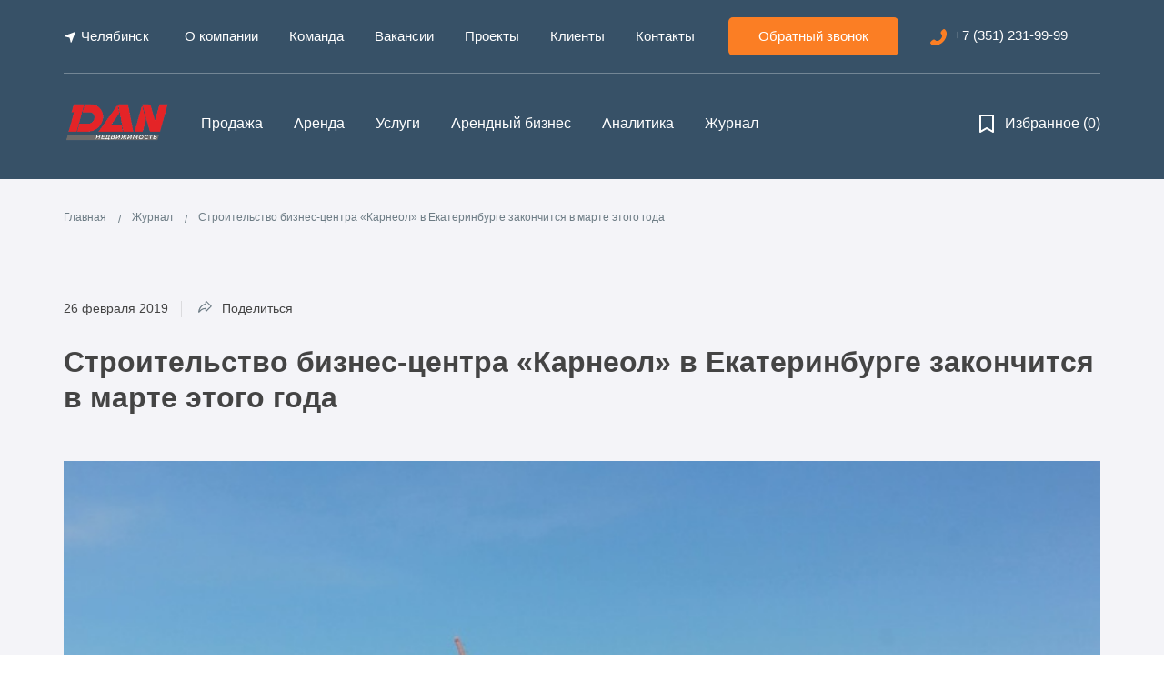

--- FILE ---
content_type: text/html; charset=utf-8
request_url: https://danretail.ru/blog/news/stroitelstvo-biznes-tsentra-karneol-v-ekaterinburge-zakonchitsia-v-marte-etogo-goda/
body_size: 16672
content:

<!doctype html>
<html lang="ru">
<head>
    <meta charset="UTF-8">
    <meta name="viewport"
          content="width=device-width, user-scalable=no, initial-scale=1.0, maximum-scale=1.0, minimum-scale=1.0">
    <meta http-equiv="X-UA-Compatible" content="ie=edge">
    <title>Строительство бизнес-центра «Карнеол» в Екатеринбурге закончится в марте этого года / Новости и статьи</title>
    <link href="https://fonts.cdnfonts.com/css/montserrat" rel="stylesheet">
    <link rel='stylesheet' media="all" href='/static/build/main.css'>
	<link rel='stylesheet' media="all" href='/static/build/aos.css'>
    <meta name="format-detection" content="telephone=no">
    <link rel="shortcut icon" type="image/png" href="/static/assets/img/favicon/favicon.ico"/>
	<link rel='stylesheet' media="all" href='/static/build/fullscreen.css'>
	<link rel='stylesheet' media="all" href='/static/build/flickity.min.css'>
	<meta name="yandex-verification" content="375506006e60ea5c" />
    <meta name="yandex-verification" content="21da740e6afb369b" />
	<meta name="google-site-verification" content="n_auoobzthOufmXITjrCby2IImD4KHhVCU4PEpPHDXg" />
    
        
            
                 
                    <link rel="canonical" href="https://danretail.ru/blog/news/stroitelstvo-biznes-tsentra-karneol-v-ekaterinburge-zakonchitsia-v-marte-etogo-goda/" />
                
            
        
    

    
        <meta name="description" content="Строительство бизнес-центра «Карнеол» в Екатеринбурге закончится весной этого года, сообщает газета «РБК» со ссылкой на пресс-службу банка «Открытие», выступающего собственником актива.">
    
    
    

    
    
    <meta property="og:title" content="Строительство бизнес-центра «Карнеол» в Екатеринбурге закончится в марте этого года">
    
        <meta property="og:image" content="https://danretail.ru/media/news_images/bc_karneol.jpg">
    
    
        <meta property="og:description" content="Строительство бизнес-центра «Карнеол» в Екатеринбурге закончится весной этого года, сообщает газета «РБК» со ссылкой на пресс-службу банка «Открытие», выступающего собственником актива.">
    
    <meta property="og:url" content="https://danretail.ru/blog/news/stroitelstvo-biznes-tsentra-karneol-v-ekaterinburge-zakonchitsia-v-marte-etogo-goda/">
    <meta property="og:site_name" content="DAN Retail">
    <meta property="og:locale" content="ru_RU">

    <script src="/static/build/main_new.js" defer></script>
    <script async>
        window.config = {
            gmAPI: 'AIzaSyClAnvYLBWG1DvsibOODNsozC3mjNFSY0s'
        }
    </script>
    
	<script>(function () { var widget = document.createElement('script'); widget.defer = true; widget.dataset.pfId = '829aa56a-bf03-48b8-8caf-615b4648676e'; widget.src = 'https://widget.yourgood.app/script/widget.js?id=829aa56a-bf03-48b8-8caf-615b4648676e&now='+Date.now(); document.head.appendChild(widget); })()</script>
    <meta name="google-site-verification" content="E_jRYLgs3QuabibJGBl5kJCcJW_Gjs6S_TSZWJBaRcQ" />
</head>
<body>
    <div class="page">
        
    
<header class="header-goods">
    <div class="wrapper">
        <div class="header-item header-item_underline">
            <ul class="header-item__navigation">
                <li class="mobile-navigation__item geolocation" data-city="[{&quot;id&quot;: 50, &quot;title&quot;: &quot;\u0427\u0435\u043b\u044f\u0431\u0438\u043d\u0441\u043a&quot;, &quot;link&quot;: &quot;/choose_city/cheliabinsk/?BACK_URL=/blog/news/stroitelstvo-biznes-tsentra-karneol-v-ekaterinburge-zakonchitsia-v-marte-etogo-goda/&quot;}]"><a href="javascript:;">
                <svg width="14" height="14" viewBox="0 0 14 14" xmlns="http://www.w3.org/2000/svg" xmlns:xlink="http://www.w3.org/1999/xlink"><g id="Icon/Service/Location" fill="none" fill-rule="evenodd"><g id="location" fill="#FFFFFF"><rect id="Rectangle" opacity="0" width="14" height="14"/><path d="M12.6698728,1.95409713 L12.6733285,1.95532829 L8.70061,12.4287673 L8.69921094,12.4282357 C8.62160556,12.6326231 8.42552849,12.7784462 8.19408342,12.7784462 C7.93874255,12.7784462 7.72605874,12.6012284 7.66883753,12.3635015 L7.66750843,12.3638653 L6.48105685,7.44891364 L1.56616115,6.26247604 L1.56651091,6.26123088 C1.32878409,6.20392574 1.15156624,5.99125592 1.15156624,5.73590106 C1.15156624,5.50445599 1.29740337,5.30835095 1.50169286,5.23075954 L1.50116121,5.22944443 L11.9746562,1.25673993 L11.9751738,1.25805504 C12.0349553,1.23540439 12.0990598,1.22155379 12.1667739,1.22155379 C12.4659471,1.22155379 12.7085146,1.46403738 12.7085146,1.76319654 C12.7085146,1.83117646 12.6928173,1.89431565 12.6698728,1.95409713 Z" id="Path" fill-rule="nonzero"/></g></g></svg>Челябинск</a></li>
                
                    
                        <li class="mobile-navigation__item">
                            <a href="/o-kompanii/" 
    onclick="yaCounter54649891.reachGoal('OPENORDERFORMTOPMENU'); return true;"
>
                                О компании
                            </a>
                        </li>
                    
                
                    
                        <li class="mobile-navigation__item">
                            <a href="/specialisty/" 
    onclick="yaCounter54649891.reachGoal('OPENORDERFORMTOPMENU'); return true;"
>
                                Команда
                            </a>
                        </li>
                    
                
                    
                        <li class="mobile-navigation__item">
                            <a href="/vakansii/" 
    onclick="yaCounter54649891.reachGoal('OPENORDERFORMTOPMENU'); return true;"
>
                                Вакансии
                            </a>
                        </li>
                    
                
                    
                        <li class="mobile-navigation__item">
                            <a href="/our-projects/" 
    onclick="yaCounter54649891.reachGoal('OPENORDERFORMTOPMENU'); return true;"
>
                                Проекты
                            </a>
                        </li>
                    
                
                    
                        <li class="mobile-navigation__item">
                            <a href="/reviews/" 
    onclick="yaCounter54649891.reachGoal('OPENORDERFORMTOPMENU'); return true;"
>
                                Клиенты
                            </a>
                        </li>
                    
                
                    
                        <li class="mobile-navigation__item">
                            <a href="/kontakty/" 
    onclick="yaCounter54649891.reachGoal('OPENORDERFORMTOPMENU'); return true;"
>
                                Контакты
                            </a>
                        </li>
                    
                
            </ul>
            <div class="header-item__callback ">
              <button class="header-item__callback__link btn btn_orange callback-js" 
    onclick="yaCounter54649891.reachGoal('OPENORDERFORMTOPMENU'); return true;"
>
                Обратный звонок
              </button>
                <a  href="tel:+73512319999"><span class="callback__icon">
                <svg viewBox="4 5 14 14" width="16px" height="16px">
                    <path xmlns="http://www.w3.org/2000/svg" d="M17.6652843,7.0706181 C16.9671457,5.58524759 16.3620922,5.1210693 15.943209,5.02823365 C15.617411,4.93539799 15.2450704,5.07465148 14.8727298,5.39957627 C14.5469317,5.67808325 12.9179416,7.0706181 12.9179416,8.13822815 C12.9179416,8.74165992 13.1506544,8.92733123 13.4299099,9.25225603 C13.6160802,9.43792735 13.8022505,9.67001649 13.9418782,9.94852346 C14.0349634,10.2270304 14.1280485,10.5055374 14.1280485,10.9232979 C14.081506,12.8728466 11.8474623,15.1009024 9.89267412,15.1473202 L9.84613154,15.1473202 C9.47379093,15.1473202 9.1479929,15.0544846 8.91528002,14.9616489 C8.58948199,14.8223954 8.40331168,14.6367241 8.21714138,14.4510528 C7.93788592,14.1725458 7.70517304,13.9404567 7.10011955,13.9404567 C6.0296403,13.9404567 4.63336301,15.5650807 4.40065013,15.8900055 C4.0748521,16.2613481 3.93522437,16.6326908 4.02830953,16.9576155 C4.12139468,17.375376 4.54027786,17.9788078 6.07618287,18.6750752 C6.58815121,18.9071643 7.14666213,19 7.79825819,19 L7.89134334,19 C13.2902822,18.8607465 17.9445398,14.2653815 17.9910824,8.88091341 C18.0376249,8.18464598 17.8979972,7.58121421 17.6652843,7.0706181 Z" id="Path" fill="#FB7E24"/>
                </svg>
            </span>
            
              +7 (351) 231-99-99
            
          </div>
        </div>
        <div class="header-item">
            <div class="header-item__logo__navigation">
                <a href="/">
                    <img class="logo" src="/static/assets/img/logo/dan-retail-logo-2022.png"
                         alt="DAN-Retail"
                    >
                </a>
                <ul class="header-item__navigation">
                    
                        <li class="mobile-navigation__item
                            
                        "><a href="/catalog/cheliabinsk/prodazha-kommercheskoj-nedvizhimosti/">Продажа</a>
                        
                    </li>
                    
                        <li class="mobile-navigation__item
                            
                        "><a href="/catalog/cheliabinsk/arenda-kommercheskoj-nedvizhimosti/">Аренда</a>
                        
                    </li>
                    
                        <li class="mobile-navigation__item
                            
                        "><a href="/services/">Услуги</a>
                        
                    </li>
                    
                        <li class="mobile-navigation__item
                            
                        "><a href="/catalog/cheliabinsk/arendnyj-biznes/">Арендный бизнес</a>
                        
                    </li>
                    
                        <li class="mobile-navigation__item
                            
                        "><a href="/analiz-investicionnoj-privlekatelnosti-proekta/">Аналитика</a>
                        
                    </li>
                    
                        <li class="mobile-navigation__item
                            
                        "><a href="/blog/">Журнал</a>
                        
                    </li>
                    
                </ul>
            </div>
            <a href="/favorite/" class="header-item__favorite">
                <span class="favorite__icon">
                <svg width="18px" height="18px" viewBox="0 0 18 18" version="1.1" xmlns="http://www.w3.org/2000/svg" xmlns:xlink="http://www.w3.org/1999/xlink">
                    <g id="Icon/Bookmark/Normal" stroke="none" stroke-width="1" fill="none" fill-rule="evenodd">
                        <path class="book_border" d="M3.74999999,1.5 L14.25,1.5 C14.6642136,1.50000001 15,1.83578645 15,2.25000001 L15,15.75 C15.0000354,16.0173655 14.8577358,16.2645325 14.6265,16.39875 C14.3953995,16.5334634 14.1099062,16.5343216 13.878,16.401 L9,13.61325 L4.122,16.401 C3.88990771,16.5335749 3.60479866,16.5326116 3.37360757,16.3984713 C3.14241648,16.264331 3.00008621,16.0172881 3.00000001,15.75 L3.00000001,2.25000001 C3.00000001,1.83578645 3.33578644,1.50000001 3.74999999,1.5 Z M13.5,14.457 L13.5,3.00000001 L4.5,3.00000001 L4.5,14.457 L8.62799999,12.099 C8.85858869,11.9678434 9.14114735,11.9675586 9.37200001,12.09825 L13.5,14.457 Z" id="Combined-Shape" fill="#6D7C85" fill-rule="nonzero"></path>
                        <path class="book_inside" d="M14,15.5 L9.41333334,12.8235795 C9.15683039,12.6752869 8.84287632,12.6756101 8.58666666,12.8244305 L4,15.5 L4,2.5 L14,2.5 L14,15.5 Z" id="Path" fill="#6D7C85" fill-rule="nonzero"></path>
                    </g>
                </svg>
                </span>
        Избранное&nbsp;<span class="favorite__number" data-id="0">0</span>
            </a>
        </div>
        <div class="header-item mobile header-item_underline">
            <a class="mobile-menu-btn" href="/"><img src="/static/assets/img/icons/btn-menu.svg" alt=""></a>
            <a class="header-item__logo_mobile" href="/"><img src="/static/assets/img/logo/dan-retail-logo-2022.png" alt=""></a>
            <div class="header-item__callback__container">
                <a class="header-item__callback__link"  href="tel:+73512319999" ><img src="/static/assets/img/icons/icon-phone.svg" alt=""></a>
                <a class="header-item__callback__link" href="/favorite/">
                    <?xml version="1.0" encoding="UTF-8"?>
                    <svg class="header-mobile-favorite__icon" width="18px" height="18px" viewBox="0 0 18 18" version="1.1" xmlns="http://www.w3.org/2000/svg" xmlns:xlink="http://www.w3.org/1999/xlink">
                        <g id="Icon/Bookmark/Normal" stroke="none" stroke-width="1" fill="none" fill-rule="evenodd">
                            <path class="book_border" d="M3.74999999,1.5 L14.25,1.5 C14.6642136,1.50000001 15,1.83578645 15,2.25000001 L15,15.75 C15.0000354,16.0173655 14.8577358,16.2645325 14.6265,16.39875 C14.3953995,16.5334634 14.1099062,16.5343216 13.878,16.401 L9,13.61325 L4.122,16.401 C3.88990771,16.5335749 3.60479866,16.5326116 3.37360757,16.3984713 C3.14241648,16.264331 3.00008621,16.0172881 3.00000001,15.75 L3.00000001,2.25000001 C3.00000001,1.83578645 3.33578644,1.50000001 3.74999999,1.5 Z M13.5,14.457 L13.5,3.00000001 L4.5,3.00000001 L4.5,14.457 L8.62799999,12.099 C8.85858869,11.9678434 9.14114735,11.9675586 9.37200001,12.09825 L13.5,14.457 Z" id="Combined-Shape" fill="#6D7C85" fill-rule="nonzero"></path>
                            <path class="book_inside" d="M14,15.5 L9.41333334,12.8235795 C9.15683039,12.6752869 8.84287632,12.6756101 8.58666666,12.8244305 L4,15.5 L4,2.5 L14,2.5 L14,15.5 Z" id="Path" fill="#6D7C85" fill-rule="nonzero"></path>
                        </g>
                    </svg><span class="favorite__number" data-id="0">0</span></a>
            </div>
        </div>
    </div>
</header>


        <div class="main">
            
<section class="article">
    <div class="wrapper">
        
    <div class="breadscrumbs" itemscope itemtype="http://schema.org/BreadcrumbList">
        
            
                <span itemprop="itemListElement" itemscope itemtype="http://schema.org/ListItem">
                    <a href="/" itemprop="item">
                        <span itemprop="name">
                            Главная
                        </span>
                        <meta itemprop="position" content="1" />
                    </a>
                </span>
            
        
            
                <span itemprop="itemListElement" itemscope itemtype="http://schema.org/ListItem">
                    <a href="/blog/" itemprop="item">
                        <span itemprop="name">
                            Журнал
                        </span>
                        <meta itemprop="position" content="2" />
                    </a>
                </span>
            
        
            
                <span>
                    <span>
                        <span>
                            Строительство бизнес-центра «Карнеол» в Екатеринбурге закончится в марте этого года 
                        </span>
                    </span>
                </span>
            
        
    </div>

        <div itemscope itemtype="http://schema.org/ImageObject" class="article-container">
            <div class="article-container-panel">
                <div href="javascript:;" class="article-container-panel__item">
                    26 февраля 2019
                </div>
                <div href="javascript:;" class="article-container-panel__item article-container-panel__item_share setting-panel-call">
                    <span class="icon">
                        <svg xmlns="http://www.w3.org/2000/svg" xmlns:xlink="http://www.w3.org/1999/xlink" width="20" height="20"
                             viewBox="0 0 20 20">
                                <path id="a"
                                      d="M8.746.975c0-.578.504-.95 1.012-.974a.906.906 0 0 1 .701.281l5.51 5.363.007.006c.225.225.314.51.323.857-.01.304-.108.571-.33.785l-5.556 5.462c-.605.58-1.667.19-1.667-.684V9.899c-3.076.149-5.274 1.47-7.277 4.094-.58.759-1.595.063-1.456-.712.995-5.4 3.8-9.066 8.733-10.02V.975zm6.206 5.494l-4.906-4.774v1.97a.82.82 0 0 1-.688.808c-4 .638-6.468 3.22-7.645 7.25C3.758 9.648 6.13 8.61 9.233 8.585c.476 0 .813.42.813.845v1.862l4.906-4.823z"/>
                                    <g fill="none" fill-rule="evenodd" transform="translate(2 3)">
                                <path d="M-22-23h60v60h-60z"/>
                            </g>
                        </svg>
                    </span>
                    Поделиться
                    <div class="article-container-panel_share setting-panel">
                       <a data-href="https://vk.com/share.php?url=https://danretail.ru/blog/news/stroitelstvo-biznes-tsentra-karneol-v-ekaterinburge-zakonchitsia-v-marte-etogo-goda/" href="javascript:void(0);" class="latent-link-following" target="_blank">ВКонтакте</a>
                       <a data-href="https://connect.ok.ru/offer?url=/blog/news/stroitelstvo-biznes-tsentra-karneol-v-ekaterinburge-zakonchitsia-v-marte-etogo-goda/&title=Строительство бизнес-центра «Карнеол» в Екатеринбурге закончится в марте этого года&comments=Строительство бизнес-центра «Карнеол» в Екатеринбурге закончится в марте этого года" href="javascript:void(0);" class="latent-link-following" target="_blank">Одноклассники</a>
                    </div>
                </div>
            </div>
            <h1 itemprop="name" class="h2">Строительство бизнес-центра «Карнеол» в Екатеринбурге закончится в марте этого года</h1>
            
                <img src="/media/cache/2f/ab/2fab5e4652cfba5b21085689116e4772.jpg" itemprop="contentUrl" alt="Строительство бизнес-центра «Карнеол» в Екатеринбурге закончится в марте этого года">
            
            <p>&#1057;&#1090;&#1088;&#1086;&#1080;&#1090;&#1077;&#1083;&#1100;&#1089;&#1090;&#1074;&#1086; &#1073;&#1080;&#1079;&#1085;&#1077;&#1089;-&#1094;&#1077;&#1085;&#1090;&#1088;&#1072; &#171;&#1050;&#1072;&#1088;&#1085;&#1077;&#1086;&#1083;&#187; &#1074; &#1045;&#1082;&#1072;&#1090;&#1077;&#1088;&#1080;&#1085;&#1073;&#1091;&#1088;&#1075;&#1077; &#1079;&#1072;&#1082;&#1086;&#1085;&#1095;&#1080;&#1090;&#1089;&#1103; &#1074;&#1077;&#1089;&#1085;&#1086;&#1081; &#1101;&#1090;&#1086;&#1075;&#1086; &#1075;&#1086;&#1076;&#1072;, &#1089;&#1086;&#1086;&#1073;&#1097;&#1072;&#1077;&#1090; &#1075;&#1072;&#1079;&#1077;&#1090;&#1072; &#171;&#1056;&#1041;&#1050;&#187; &#1089;&#1086; &#1089;&#1089;&#1099;&#1083;&#1082;&#1086;&#1081; &#1085;&#1072; &#1087;&#1088;&#1077;&#1089;&#1089;-&#1089;&#1083;&#1091;&#1078;&#1073;&#1091; &#1073;&#1072;&#1085;&#1082;&#1072; &#171;&#1054;&#1090;&#1082;&#1088;&#1099;&#1090;&#1080;&#1077;&#187;, &#1074;&#1099;&#1089;&#1090;&#1091;&#1087;&#1072;&#1102;&#1097;&#1077;&#1075;&#1086; &#1089;&#1086;&#1073;&#1089;&#1090;&#1074;&#1077;&#1085;&#1085;&#1080;&#1082;&#1086;&#1084; &#1072;&#1082;&#1090;&#1080;&#1074;&#1072;.</p>&#13;
&#13;
<p>&#1050;&#1072;&#1082; &#1087;&#1086;&#1103;&#1089;&#1085;&#1080;&#1083;&#1080; &#1087;&#1088;&#1077;&#1076;&#1089;&#1090;&#1072;&#1074;&#1080;&#1090;&#1077;&#1083;&#1080; &#1082;&#1088;&#1077;&#1076;&#1080;&#1090;&#1085;&#1086;&#1081; &#1086;&#1088;&#1075;&#1072;&#1085;&#1080;&#1079;&#1072;&#1094;&#1080;&#1080;, &#1085;&#1072; &#1076;&#1072;&#1085;&#1085;&#1099;&#1081; &#1084;&#1086;&#1084;&#1077;&#1085;&#1090; &#1089;&#1090;&#1088;&#1086;&#1080;&#1090;&#1077;&#1083;&#1100;&#1085;&#1072;&#1103; &#1082;&#1086;&#1084;&#1072;&#1085;&#1076;&#1072; &#1091;&#1078;&#1077; &#1079;&#1072;&#1089;&#1090;&#1077;&#1082;&#1083;&#1080;&#1083;&#1072; &#1092;&#1072;&#1089;&#1072;&#1076; &#1086;&#1073;&#1098;&#1077;&#1082;&#1090;&#1072; &#1085;&#1072; 98%. &#1054;&#1078;&#1080;&#1076;&#1072;&#1077;&#1090;&#1089;&#1103;, &#1095;&#1090;&#1086; &#1087;&#1086;&#1083;&#1085;&#1086;&#1089;&#1090;&#1100;&#1102; &#1082;&#1086;&#1085;&#1090;&#1091;&#1088; &#1079;&#1076;&#1072;&#1085;&#1080;&#1103; &#1073;&#1091;&#1076;&#1077;&#1090; &#1079;&#1072;&#1082;&#1088;&#1099;&#1090; &#1074; &#1084;&#1072;&#1088;&#1090;&#1077;.</p>&#13;
&#13;
<p>&#1048;&#1079;&#1074;&#1077;&#1089;&#1090;&#1085;&#1086;, &#1095;&#1090;&#1086; &#1089;&#1088;&#1072;&#1079;&#1091; &#1087;&#1086;&#1089;&#1083;&#1077; &#1086;&#1082;&#1086;&#1085;&#1095;&#1072;&#1085;&#1080;&#1103; &#1088;&#1072;&#1073;&#1086;&#1090; &#1086;&#1092;&#1080;&#1089;&#1085;&#1099;&#1081; &#1086;&#1073;&#1098;&#1077;&#1082;&#1090; &#1082;&#1083;&#1072;&#1089;&#1089;&#1072; &#171;&#1042;&#187; &#1073;&#1091;&#1076;&#1077;&#1090; &#1088;&#1077;&#1072;&#1083;&#1080;&#1079;&#1086;&#1074;&#1072;&#1085;. &#1057;&#1086;&#1090;&#1088;&#1091;&#1076;&#1085;&#1080;&#1082;&#1080; &#1073;&#1072;&#1085;&#1082;&#1072; &#1086;&#1090;&#1084;&#1077;&#1090;&#1080;&#1083;&#1080;, &#1095;&#1090;&#1086; &#1087;&#1077;&#1088;&#1077;&#1075;&#1086;&#1074;&#1086;&#1088;&#1099; &#1089; &#1074;&#1086;&#1079;&#1084;&#1086;&#1078;&#1085;&#1099;&#1084;&#1080; &#1087;&#1086;&#1082;&#1091;&#1087;&#1072;&#1090;&#1077;&#1083;&#1103;&#1084;&#1080; &#1079;&#1076;&#1072;&#1085;&#1080;&#1103; &#1091;&#1078;&#1077; &#1085;&#1072;&#1095;&#1072;&#1083;&#1080;&#1089;&#1100;. &#1055;&#1088;&#1080; &#1101;&#1090;&#1086;&#1084; &#1092;&#1080;&#1085;&#1072;&#1085;&#1089;&#1086;&#1074;&#1099;&#1077; &#1091;&#1089;&#1083;&#1086;&#1074;&#1080;&#1103; &#1087;&#1088;&#1086;&#1076;&#1072;&#1078;&#1080;, &#1072; &#1090;&#1072;&#1082;&#1078;&#1077; &#1080;&#1084;&#1077;&#1085;&#1072; &#1087;&#1086;&#1090;&#1077;&#1085;&#1094;&#1080;&#1072;&#1083;&#1100;&#1085;&#1099;&#1093; &#1080;&#1085;&#1074;&#1077;&#1089;&#1090;&#1086;&#1088;&#1086;&#1074; &#1073;&#1072;&#1085;&#1082; &#1085;&#1072;&#1079;&#1099;&#1074;&#1072;&#1090;&#1100; &#1086;&#1090;&#1082;&#1072;&#1079;&#1072;&#1083;&#1089;&#1103;.</p>&#13;
&#13;
<p>&#1044;&#1086;&#1073;&#1072;&#1074;&#1080;&#1084;, &#1095;&#1090;&#1086; &#1074; &#1073;&#1091;&#1076;&#1091;&#1097;&#1077;&#1084; &#1079;&#1076;&#1072;&#1085;&#1080;&#1077; &#1084;&#1086;&#1078;&#1085;&#1086; &#1080;&#1089;&#1087;&#1086;&#1083;&#1100;&#1079;&#1086;&#1074;&#1072;&#1090;&#1100; &#1082;&#1072;&#1082; &#1087;&#1086;&#1076; &#1086;&#1092;&#1080;&#1089;&#1099;, &#1090;&#1072;&#1082; &#1080; &#1087;&#1086;&#1076; &#1072;&#1087;&#1072;&#1088;&#1090;&#1072;&#1084;&#1077;&#1085;&#1090;&#1099;. &#1050;&#1086;&#1085;&#1077;&#1095;&#1085;&#1086;&#1077; &#1085;&#1072;&#1079;&#1085;&#1072;&#1095;&#1077;&#1085;&#1080;&#1077; &#1086;&#1073;&#1098;&#1077;&#1082;&#1090;&#1072; &#1073;&#1091;&#1076;&#1077;&#1090; &#1086;&#1087;&#1088;&#1077;&#1076;&#1077;&#1083;&#1103;&#1090;&#1100; &#1091;&#1078;&#1077; &#1073;&#1091;&#1076;&#1091;&#1097;&#1080;&#1081; &#1074;&#1083;&#1072;&#1076;&#1077;&#1083;&#1077;&#1094; &#1041;&#1062;.</p>&#13;
&#13;
<p>&#1053;&#1072;&#1087;&#1086;&#1084;&#1085;&#1080;&#1084;, &#1089;&#1090;&#1088;&#1086;&#1080;&#1090;&#1077;&#1083;&#1100;&#1089;&#1090;&#1074;&#1086; &#1041;&#1062; &#171;&#1050;&#1072;&#1088;&#1085;&#1077;&#1086;&#1083;&#187; &#1085;&#1072; &#1087;&#1077;&#1088;&#1077;&#1089;&#1077;&#1095;&#1077;&#1085;&#1080;&#1080; &#1091;&#1083;&#1080;&#1094; &#1043;&#1086;&#1075;&#1086;&#1083;&#1103; &#1080; &#1069;&#1085;&#1075;&#1077;&#1083;&#1100;&#1089;&#1072; &#1089;&#1090;&#1072;&#1088;&#1090;&#1086;&#1074;&#1072;&#1083;&#1086; &#1074; 2009 &#1075;&#1086;&#1076;&#1091;. &#1055;&#1088;&#1086;&#1077;&#1082;&#1090; &#1087;&#1088;&#1077;&#1076;&#1087;&#1086;&#1083;&#1072;&#1075;&#1072;&#1083; &#1074;&#1086;&#1079;&#1074;&#1077;&#1076;&#1077;&#1085;&#1080;&#1077; 19-&#1090;&#1080; &#1101;&#1090;&#1072;&#1078;&#1085;&#1086;&#1075;&#1086; &#1073;&#1080;&#1079;&#1085;&#1077;&#1089;-&#1094;&#1077;&#1085;&#1090;&#1088;&#1072; &#1082;&#1083;&#1072;&#1089;&#1089;&#1072; &#171;&#1042;&#187; &#1089; &#1090;&#1086;&#1088;&#1075;&#1086;&#1074;&#1099;&#1084;&#1080; &#1087;&#1086;&#1084;&#1077;&#1097;&#1077;&#1085;&#1080;&#1103;&#1084;&#1080;, &#1072; &#1090;&#1072;&#1082;&#1078;&#1077; &#1076;&#1077;&#1074;&#1103;&#1090;&#1080;&#1101;&#1090;&#1072;&#1078;&#1085;&#1086;&#1081; &#1087;&#1086;&#1076;&#1079;&#1077;&#1084;&#1085;&#1086;-&#1085;&#1072;&#1079;&#1077;&#1084;&#1085;&#1086;&#1081; &#1087;&#1072;&#1088;&#1082;&#1086;&#1074;&#1082;&#1080; &#1085;&#1072; 440 &#1072;&#1074;&#1090;&#1086;&#1084;&#1086;&#1073;&#1080;&#1083;&#1077;&#1081;. &#1054;&#1073;&#1097;&#1072;&#1103; &#1087;&#1083;&#1086;&#1097;&#1072;&#1076;&#1100; &#1086;&#1092;&#1080;&#1089;&#1086;&#1074; &#1076;&#1086;&#1083;&#1078;&#1085;&#1072; &#1073;&#1099;&#1083;&#1072; &#1089;&#1086;&#1089;&#1090;&#1072;&#1074;&#1080;&#1090;&#1100; 36000 &#1082;&#1074;.&#1084;.</p>&#13;
&#13;
<p>&#1042; 2015 &#1075;&#1086;&#1076;&#1091; &#1089;&#1090;&#1088;&#1086;&#1080;&#1090;&#1077;&#1083;&#1100;&#1089;&#1090;&#1074;&#1086; &#1086;&#1073;&#1098;&#1077;&#1082;&#1090;&#1072; &#1073;&#1099;&#1083;&#1086; &#1079;&#1072;&#1084;&#1086;&#1088;&#1086;&#1078;&#1077;&#1085;&#1086;. &#1042; 2016 &#1075;&#1086;&#1076;&#1091;, &#1087;&#1086;&#1089;&#1083;&#1077; &#1073;&#1072;&#1085;&#1082;&#1088;&#1086;&#1090;&#1089;&#1090;&#1074;&#1072; &#1047;&#1040;&#1054; &#171;&#1050;&#1072;&#1088;&#1085;&#1077;&#1086;&#1083;&#187;, &#1082;&#1086;&#1090;&#1086;&#1088;&#1086;&#1077; &#1074;&#1099;&#1089;&#1090;&#1091;&#1087;&#1072;&#1083;&#1086; &#1074;&#1083;&#1072;&#1076;&#1077;&#1083;&#1100;&#1094;&#1077;&#1084; &#1087;&#1088;&#1086;&#1077;&#1082;&#1090;&#1072;, &#1085;&#1077;&#1076;&#1086;&#1089;&#1090;&#1088;&#1086;&#1077;&#1085;&#1085;&#1099;&#1081; &#1041;&#1062; &#1087;&#1077;&#1088;&#1077;&#1096;&#1077;&#1083; &#1074; &#1089;&#1086;&#1073;&#1089;&#1090;&#1074;&#1077;&#1085;&#1085;&#1086;&#1089;&#1090;&#1100; &#1073;&#1072;&#1085;&#1082;&#1072; &#171;&#1054;&#1090;&#1082;&#1088;&#1099;&#1090;&#1080;&#1077;&#187;. &#1042; &#1084;&#1072;&#1077; 2018 &#1075;&#1086;&#1076;&#1072; &#1073;&#1072;&#1085;&#1082; &#1086;&#1073;&#1098;&#1103;&#1074;&#1080;&#1083; &#1086; &#1074;&#1086;&#1079;&#1086;&#1073;&#1085;&#1086;&#1074;&#1083;&#1077;&#1085;&#1080;&#1080; &#1089;&#1090;&#1088;&#1086;&#1080;&#1090;&#1077;&#1083;&#1100;&#1089;&#1090;&#1074;&#1072; &#1079;&#1076;&#1072;&#1085;&#1080;&#1103;. &#1057;&#1086;&#1075;&#1083;&#1072;&#1089;&#1085;&#1086; &#1087;&#1072;&#1089;&#1087;&#1086;&#1088;&#1090;&#1091; &#1086;&#1073;&#1098;&#1077;&#1082;&#1090;&#1072;, &#1088;&#1072;&#1073;&#1086;&#1090;&#1099; &#1085;&#1072; &#1087;&#1083;&#1086;&#1097;&#1072;&#1076;&#1082;&#1077; &#1087;&#1083;&#1072;&#1085;&#1080;&#1088;&#1086;&#1074;&#1072;&#1083;&#1086;&#1089;&#1100; &#1079;&#1072;&#1074;&#1077;&#1088;&#1096;&#1080;&#1090;&#1100; &#1074; &#1084;&#1072;&#1077; 2019.</p>&#13;
&#13;

            
        </div>
        <div class="journal-item__header">
            <h2>Журнал</h2>
            <a href="/blog/" class="btn journal-item_btn btn btn_white">Смотреть весь журнал
                    <svg xmlns="http://www.w3.org/2000/svg" width="12" height="12" viewBox="0 0 12 12">
                        <path fill="#FB7E24" fill-rule="evenodd" d="M8.915 6.75L4.5 10.92 5.505 12 12 6.04 5.555 0 4.5 1.159 8.831 5.25H0v1.5z"/>
                    </svg>
            </a>
        </div>
        <div class="row row_gutter">
            
                
                    

<a href="/blog/news/marketplejs-zakupilsya-parfyumom/" class="journal-item col--lg-1/3 col--md-1/2 col--sm-12">
    <div>
        <div class="journal-item__news">
            <div itemscope itemtype="http://schema.org/ImageObject" class="journal-item__news__picture">
                
                    <img src="/media/cache/47/28/4728d31e5054a07da0ee60ed75ec85b7.jpg" height="262" itemprop="contentUrl" alt="Маркетплейс закупился парфюмом">
                
            </div>
            <div class="journal-item__news__title">
                Маркетплейс закупился парфюмом
            </div>
            <div class="journal-item__news__date">
                29 декабря 2025
            </div>
            <div class="journal-item__news__short sm-hidden">
                
            </div>
        </div>
    </div>
</a>
                
            
                
                    

<a href="/blog/news/dan-nedvizhimost-21-god/" class="journal-item col--lg-1/3 col--md-1/2 col--sm-12">
    <div>
        <div class="journal-item__news">
            <div itemscope itemtype="http://schema.org/ImageObject" class="journal-item__news__picture">
                
                    <img src="/media/cache/47/af/47af4b68ab0afd1c758288ce01170303.jpg" height="262" itemprop="contentUrl" alt="DAN-Недвижимость 21 год!">
                
            </div>
            <div class="journal-item__news__title">
                DAN-Недвижимость 21 год!
            </div>
            <div class="journal-item__news__date">
                13 августа 2025
            </div>
            <div class="journal-item__news__short sm-hidden">
                
            </div>
        </div>
    </div>
</a>
                
            
                
                    

<a href="/blog/news/uvelichenie-limitov-po-ipoteke-chego-ozhidat/" class="journal-item col--lg-1/3 col--md-1/2 col--sm-12">
    <div>
        <div class="journal-item__news">
            <div itemscope itemtype="http://schema.org/ImageObject" class="journal-item__news__picture">
                
                    <img src="/media/cache/b6/87/b687477e3ba9021fc0f0502b8e649daa.jpg" height="262" itemprop="contentUrl" alt="Увеличение лимитов по ипотеке: Чего ожидать?">
                
            </div>
            <div class="journal-item__news__title">
                Увеличение лимитов по ипотеке: Чего ожидать?
            </div>
            <div class="journal-item__news__date">
                29 ноября 2023
            </div>
            <div class="journal-item__news__short sm-hidden">
                
            </div>
        </div>
    </div>
</a>
                
            
        </div>
    </div>
</section>

        </div>

        <footer>
            <div class="wrapper">

            <section class="clients">
                <h4 class="clients-title">Наши клиенты</h4>
                    <div class="clients-item">
                        
                            
                                <div class="clients-item__logo md-hidden"><img src="/media/cache/76/72/76722d3160e88ef5897cc3617a3c7343.png" alt="Пятерочка"></div>
                            
                        
                            
                                <div class="clients-item__logo md-hidden"><img src="/media/cache/3d/28/3d28964ddb481c6b04fd4d1c23db16fb.png" alt="Классика"></div>
                            
                        
                            
                                <div class="clients-item__logo md-hidden"><img src="/media/cache/4d/c1/4dc1503a3bfdb818f160b49e4d8ee681.png" alt="Вита"></div>
                            
                        
                            
                                <div class="clients-item__logo md-hidden"><img src="/media/cache/12/01/120193267e9cae01871a7f0681510c7d.png" alt="Магнит"></div>
                            
                        
                            
                                <div class="clients-item__logo md-hidden"><img src="/media/cache/90/9e/909e0c139f00480c6d12dd72ecf3e48c.png" alt="Сбербанк"></div>
                            
                        
                            
                                <div class="clients-item__logo "><img src="/media/cache/e5/8e/e58eb223e882644d024bf6a46876545a.png" alt="КБ"></div>
                            
                        
                            
                                <div class="clients-item__logo "><img src="/media/cache/41/8e/418ea04589a3889ee378ab47ca3070e2.png" alt="Ариант"></div>
                            
                        
                            
                                <div class="clients-item__logo "><img src="/media/cache/81/e2/81e2912255b5ee777dbd18c20372df54.png" alt="ЧеПТ"></div>
                            
                        
                            
                                <div class="clients-item__logo "><img src="/media/cache/47/ce/47ce32b40e4d0fe21d79b34c52ea419c.png" alt="Челиндбанк"></div>
                            
                        
                            
                                <div class="clients-item__logo "><img src="/media/cache/4b/4b/4b4beef437b50224175277c6e7258010.png" alt="Спар"></div>
                            
                        
                    </div>
            </section>

            <section class="contacts">
                <div class="row">
                <div class="contacts-item-phone col--sm-12 col--md-1/3 col--lg-1/4">
                    <div itemscope itemtype="http://schema.org/Organization" class="contacts-item-phone__item">
                        <a  itemprop="telephone"  href="tel:+73512319999" >
                            
                                <span>+7 351</span> 231 99 99
                            
                        </a>
                    </div>
                    <form class="form footer_form_callback" style="display: flex; flex-wrap: nowrap; margin-bottom: 30px;"action="/add-footer-callback-order" method="post">
                        <input type='hidden' name='csrfmiddlewaretoken' value='HJJPC5n7oEs5nUbDzAD6AlGo4hYl5xSx8G77RI12Upepad2p8fnTIi9GddI5aCXn' />
                        <div class="footer_form_callback_container">
                            <div class="form-input form-input_telephone">
                                <input type="text" name="phone" required placeholder="Телефон">
                            </div>
							<div class="form-input form-input_checkbox text-white">
								<input required type="checkbox" id="rules10">
								<label for="rules10" style="font-size: 14px;">Я принимаю <a href="/policy/" target="_blank">политику конфиденциальности</a> и <a href="/agreement/"  target="_blank">даю согласие</a> на обработку персональных данных</label>
								<div class="error form-input__error">Пожалуйста, ознакомьтесь с условиями</div>
							</div>
                            <button type="submit" style="width: 100%" class="btn btn_orange" onclick="ga('send', 'pageview', '/virtualpage-submit-order-view-form'); return true;">Оставить заявку</button>
                        </div>
                    </form>
                    <script>

                        function closeInlineModal() {
                            document.querySelector('.service-form-footer').remove()
                            //document.querySelector('.form.footer_form_callback').remove()
                        }

                       document.querySelector('.footer_form_callback').addEventListener('submit', (e) => { 
                            e.preventDefault();
                            const formData = new FormData();
                             let formAttr = document.querySelector('.footer_form_callback').getAttribute('action');

                             

                            formData.append('phone', document.querySelector('.footer_form_callback').querySelector('.form-input_telephone input').value);
                            formData.append('csrfmiddlewaretoken', "HJJPC5n7oEs5nUbDzAD6AlGo4hYl5xSx8G77RI12Upepad2p8fnTIi9GddI5aCXn");
                            console.log( document.querySelector('.footer_form_callback').querySelector('.form-input_telephone input').value)
                            fetch(formAttr, {
                                    method: 'POST',
                                    body: formData
                                },
                            ).then(function (response) {
                                if (response.status === 200) {
                                    let resultForm = document.createElement('div');
                                    resultForm.classList.add('service-form')
                                    resultForm.classList.add('service-form-footer')
                                    resultForm.innerHTML = `<div class="modal-result__icon"><a onclick='closeInlineModal(this)' class="inline-modal-close">
                
                <svg width="15px" height="15px" viewBox="0 0 38 38" version="1.1" xmlns="http://www.w3.org/2000/svg">
                    <path d="M22.47375,19.94125 L36.98375,5.495 C37.67,4.81125 37.67375,3.705 36.99125,3.0175 C36.3075,2.32875 35.2025,2.3275 34.51625,3.01 L20.00125,17.45875 L5.61375,3.01625 C4.93375,2.3325 3.825,2.33 3.14,3.0125 C2.455,3.69625 2.45375,4.805 3.13625,5.49125 L17.52,19.93 L3.01625,34.3675 C2.33,35.05125 2.32625,36.1575 3.00875,36.845 C3.35,37.18875 3.8,37.36125 4.25,37.36125 C4.69625,37.36125 5.1425,37.19125 5.48375,36.85125 L19.99,22.41 L34.50875,36.98375 C34.85125,37.32875 35.3,37.5 35.74875,37.5 C36.19625,37.5 36.64375,37.32875 36.985,36.98875 C37.66875,36.305 37.67125,35.19875 36.98875,34.5125 L22.47375,19.94125 Z" id="Path"></path>
                </svg>
            </a><img src="/static/assets/img/icons/success.png"></div>
                                        <div class="modal-title h3">Отлично!</div>
                                        <div class="modal-text">Ваша заявка была успешно отправлена!\n
                                        Скоро мы свяжемся с вами для обсуждения деталей!</div>`;

                                    document.querySelector('body').appendChild(resultForm);
                                    document.querySelector('.footer_form_callback').querySelector('.form-input_telephone input').value = ''
                                } else {
                                   
                                    let resultForm = document.createElement('div');
                                    resultForm.classList.add('service-form')
                                    resultForm.classList.add('service-form-footer')
                                    resultForm.innerHTML = `<div class="modal-result__icon"><a onclick='closeInlineModal(this)' class="inline-modal-close">
                
                <svg width="15px" height="15px" viewBox="0 0 38 38" version="1.1" xmlns="http://www.w3.org/2000/svg">
                    <path d="M22.47375,19.94125 L36.98375,5.495 C37.67,4.81125 37.67375,3.705 36.99125,3.0175 C36.3075,2.32875 35.2025,2.3275 34.51625,3.01 L20.00125,17.45875 L5.61375,3.01625 C4.93375,2.3325 3.825,2.33 3.14,3.0125 C2.455,3.69625 2.45375,4.805 3.13625,5.49125 L17.52,19.93 L3.01625,34.3675 C2.33,35.05125 2.32625,36.1575 3.00875,36.845 C3.35,37.18875 3.8,37.36125 4.25,37.36125 C4.69625,37.36125 5.1425,37.19125 5.48375,36.85125 L19.99,22.41 L34.50875,36.98375 C34.85125,37.32875 35.3,37.5 35.74875,37.5 C36.19625,37.5 36.64375,37.32875 36.985,36.98875 C37.66875,36.305 37.67125,35.19875 36.98875,34.5125 L22.47375,19.94125 Z" id="Path"></path>
                </svg>
            </a><img src="/static/assets/img/icons/success.png"></div>
                                        <div class="modal-title h3">Ошибка :(!</div>
                                        <div class="modal-text">Не удалось отправить заявку. Вернитесь и попробуйте отправить заявку повторно.</div>`;

                                    document.querySelector('body').appendChild(resultForm);
                                    document.querySelector('.footer_form_callback').querySelector('.form-input_telephone input').value = ''
                                }
                            }).then(function (result) {
                                console.log(result)
                            });
                        })
                    </script>
                </div>
                    <div class="contacts-item-media col--sm-12 col--md-1/3 col--lg-1/4">
                        <div class="contacts-item-media__item">
                            <a href="https://vk.com/an_dan_nedvizhimost" target="_blank"><img src="/static/assets/img/icons/media/vk(2).svg" alt="" class="social-icon"></a>
                            <a href="https://zen.yandex.ru/id/603f4fdbb0d4201a8a630018" target="_blank"><img src="/static/assets/img/icons/media/zen-icon.svg" alt="" class="social-icon" style="width: 22px"></a>
                        </div>
                    </div>
                <div class="contacts-item-navigation col--sm-12 col--md-12 col--lg-3/4">
                    <ul class="contacts-item-navigation__item">
						
							
								<li><a href="/catalog/cheliabinsk/arenda-kommercheskoj-nedvizhimosti/">Аренда</a></li> 
							
						
							
								<li><a href="/catalog/cheliabinsk/prodazha-kommercheskoj-nedvizhimosti/">Продажа</a></li> 
							
						
							
								<li><a href="/catalog/cheliabinsk/arendnyj-biznes/">Арендный бизнес</a></li> 
							
						
							
								<li><a href="/services/">Услуги</a></li> 
							
						
							
								<li><a href="/our-projects/">Проекты</a></li> 
							
						
							
								<li><a href="/o-kompanii/">О компании</a></li> 
							
						
							
								<li><a href="/blog/">Журнал</a></li> 
							
						
							
								<li><a href="/reviews/">Отзывы</a></li> 
							
						
							
								<li><a href="/vakansii/">Вакансии</a></li> 
							
						
							
								<li><a href="/kontakty/">Контакты</a></li> 
							
						
                    </ul>
                </div>
                
                <div class="contacts-item-navigation col--sm-12 col--md-12 col--lg-3/4" style="order: 2">
                    <ul class="contacts-item-navigation__item">
                    
						
							<li><a href="https://danretail.ru/catalog/cheliabinsk/prodazha-kommercheskoj-nedvizhimosti/" title="https://danretail.ru/blog/news/stroitelstvo-biznes-tsentra-karneol-v-ekaterinburge-zakonchitsia-v-marte-etogo-goda/">Продажа Челябинск</a></li> 
						
                    
						
							<li><a href="https://danretail.ru/catalog/cheliabinsk/arenda-kommercheskoj-nedvizhimosti/" title="https://danretail.ru/blog/news/stroitelstvo-biznes-tsentra-karneol-v-ekaterinburge-zakonchitsia-v-marte-etogo-goda/">Аренда Челябинск</a></li> 
						
                    
                    </ul>
                </div>
                
                <div class="contacts-item-watermark col--sm-3/4 col--md-1/3">
                    <div class="contacts-item-watermark__item">
                        © 2026 DAN-Retail — коммерческая недвижимость
                        в Челябинске <br>
                        <a href="/policy/">Политика конфиденциальности</a>
                    </div>
                </div>
                </div>
                <div class="contacts-item-law col--sm-12 col--md-12 col--lg-12">
                    <div class="contacts-item-law__item">
                        Вся информация, размещенная на данном сайте, ни при каких обстоятельствах не может признаваться публичной офертой в соответствии с п. 2 ст. 437 Гражданского кодекса РФ. Копирование и воспроизведение материалов этого сайта возможно только с согласия администрации сайта. Все ссылки на иностранные валюты приведены исключительно для удобства восприятия информации п.2 ст. 437 ГК РФ.
                    </div>
                </div>
            </section>
            </div>
        </footer>
        </div>
    </div>
        <div class="mobile-menu-container">
            <div class="mobile-menu">
                <a href="javascript:;" class="mobile-menu__close"><img src="/static/assets/img/icons/close.svg"
                                                                       alt=""></a>
                <a class="mobile-navigation__item geolocation" data-city="[{&quot;id&quot;: 50, &quot;title&quot;: &quot;\u0427\u0435\u043b\u044f\u0431\u0438\u043d\u0441\u043a&quot;, &quot;link&quot;: &quot;/choose_city/cheliabinsk/?BACK_URL=/blog/news/stroitelstvo-biznes-tsentra-karneol-v-ekaterinburge-zakonchitsia-v-marte-etogo-goda/&quot;}]" href="javascript:;" >
                    <svg width="14" height="14" viewBox="0 0 14 14" xmlns="http://www.w3.org/2000/svg" xmlns:xlink="http://www.w3.org/1999/xlink"><g id="Icon/Service/Location" fill="none" fill-rule="evenodd"><g id="location" fill="#FFFFFF"><rect id="Rectangle" opacity="0" width="14" height="14"/><path d="M12.6698728,1.95409713 L12.6733285,1.95532829 L8.70061,12.4287673 L8.69921094,12.4282357 C8.62160556,12.6326231 8.42552849,12.7784462 8.19408342,12.7784462 C7.93874255,12.7784462 7.72605874,12.6012284 7.66883753,12.3635015 L7.66750843,12.3638653 L6.48105685,7.44891364 L1.56616115,6.26247604 L1.56651091,6.26123088 C1.32878409,6.20392574 1.15156624,5.99125592 1.15156624,5.73590106 C1.15156624,5.50445599 1.29740337,5.30835095 1.50169286,5.23075954 L1.50116121,5.22944443 L11.9746562,1.25673993 L11.9751738,1.25805504 C12.0349553,1.23540439 12.0990598,1.22155379 12.1667739,1.22155379 C12.4659471,1.22155379 12.7085146,1.46403738 12.7085146,1.76319654 C12.7085146,1.83117646 12.6928173,1.89431565 12.6698728,1.95409713 Z" id="Path" fill-rule="nonzero"/></g></g></svg>Челябинск</a>
                <a  href="tel:+73512319999"  class="mobile-menu__phone">
                    
                        <span>+7 351</span> 231 99 99
                    
                </a>
                <a href="javascript:;" onclick="ga('send', 'pageview', '/virtualpage-open-order-form'); return true;" class="mobile-menu__btn request-js">Оставить заявку</a>
                <ul class="mobile-menu__navigation">
                    
                        <li class="mobile-navigation__item"><a href="/catalog/cheliabinsk/prodazha-kommercheskoj-nedvizhimosti/">Продажа</a>
                            
                        </li>
                    
                        <li class="mobile-navigation__item"><a href="/catalog/cheliabinsk/arenda-kommercheskoj-nedvizhimosti/">Аренда</a>
                            
                        </li>
                    
                        <li class="mobile-navigation__item"><a href="/services/">Услуги</a>
                            
                        </li>
                    
                        <li class="mobile-navigation__item"><a href="/catalog/cheliabinsk/arendnyj-biznes/">Арендный бизнес</a>
                            
                        </li>
                    
                        <li class="mobile-navigation__item"><a href="/analiz-investicionnoj-privlekatelnosti-proekta/">Аналитика</a>
                            
                        </li>
                    
                </ul>
                <ul class="mobile-menu-sub">
                    
                        <li class="mobile-menu-sub__item"><a href="/o-kompanii/">О компании</a></li>
                    
                        <li class="mobile-menu-sub__item"><a href="/our-projects/">Проекты</a></li>
                    
                        <li class="mobile-menu-sub__item"><a href="/reviews/">Клиенты</a></li>
                    
                        <li class="mobile-menu-sub__item"><a href="/kontakty/">Контакты</a></li>
                    
                        <li class="mobile-menu-sub__item"><a href="/specialisty/">Команда</a></li>
                    
                </ul>
                <!-- <a href="javascript:;" class="mobile-menu__callback callback-js" 
    onclick="yaCounter54649891.reachGoal('OPENCALLORDER'); return true;"
>
                <span class="callback__icon">
                    <svg viewBox="4 5 14 14">
                        <path xmlns="http://www.w3.org/2000/svg"
                              d="M17.6652843,7.0706181 C16.9671457,5.58524759 16.3620922,5.1210693 15.943209,5.02823365 C15.617411,4.93539799 15.2450704,5.07465148 14.8727298,5.39957627 C14.5469317,5.67808325 12.9179416,7.0706181 12.9179416,8.13822815 C12.9179416,8.74165992 13.1506544,8.92733123 13.4299099,9.25225603 C13.6160802,9.43792735 13.8022505,9.67001649 13.9418782,9.94852346 C14.0349634,10.2270304 14.1280485,10.5055374 14.1280485,10.9232979 C14.081506,12.8728466 11.8474623,15.1009024 9.89267412,15.1473202 L9.84613154,15.1473202 C9.47379093,15.1473202 9.1479929,15.0544846 8.91528002,14.9616489 C8.58948199,14.8223954 8.40331168,14.6367241 8.21714138,14.4510528 C7.93788592,14.1725458 7.70517304,13.9404567 7.10011955,13.9404567 C6.0296403,13.9404567 4.63336301,15.5650807 4.40065013,15.8900055 C4.0748521,16.2613481 3.93522437,16.6326908 4.02830953,16.9576155 C4.12139468,17.375376 4.54027786,17.9788078 6.07618287,18.6750752 C6.58815121,18.9071643 7.14666213,19 7.79825819,19 L7.89134334,19 C13.2902822,18.8607465 17.9445398,14.2653815 17.9910824,8.88091341 C18.0376249,8.18464598 17.8979972,7.58121421 17.6652843,7.0706181 Z"
                              id="Path" fill="#FB7E24"/>
                    </svg>
                </span>
                    Обратный звонок
                </a> -->
            </div>
        </div>
    <div class="overlay">
        <div class="modal modal-request">
            <a class="modal-close">
                <?xml version="1.0" encoding="UTF-8"?>
                <svg width="36px" height="36px" viewBox="0 0 38 38" version="1.1" xmlns="http://www.w3.org/2000/svg">
                    <path d="M22.47375,19.94125 L36.98375,5.495 C37.67,4.81125 37.67375,3.705 36.99125,3.0175 C36.3075,2.32875 35.2025,2.3275 34.51625,3.01 L20.00125,17.45875 L5.61375,3.01625 C4.93375,2.3325 3.825,2.33 3.14,3.0125 C2.455,3.69625 2.45375,4.805 3.13625,5.49125 L17.52,19.93 L3.01625,34.3675 C2.33,35.05125 2.32625,36.1575 3.00875,36.845 C3.35,37.18875 3.8,37.36125 4.25,37.36125 C4.69625,37.36125 5.1425,37.19125 5.48375,36.85125 L19.99,22.41 L34.50875,36.98375 C34.85125,37.32875 35.3,37.5 35.74875,37.5 C36.19625,37.5 36.64375,37.32875 36.985,36.98875 C37.66875,36.305 37.67125,35.19875 36.98875,34.5125 L22.47375,19.94125 Z" id="Path"></path>
                </svg>
            </a>
            <div class="modal-title h3">Оставить заявку</div>
            <div class="modal-text">Чтобы оставить заявку, заполните форму ниже, и мы свяжемся с вами для обсуждения дальнейшего сотрудничества!</div>
            <form class="form form-request" action="/add-inspection-order" method="post">
                <input type='hidden' name='csrfmiddlewaretoken' value='HJJPC5n7oEs5nUbDzAD6AlGo4hYl5xSx8G77RI12Upepad2p8fnTIi9GddI5aCXn' />
                 <div class="form-input_textarea form-input_message">
                <textarea></textarea>
                    <span>Сообщение</span>
                    <div class="error form-input__error">Вы ввели не правильное сообщение</div>
                </div>
                <div class="form-input form-input_name">
                    <input required type="text" >
                    <span>Имя</span>
                    <div class="error form-input__error">Вы ввели не правильное имя</div>
                </div>
                <div class="form-input form-input_telephone">
                    <input type="text" required>
                    <span>Телефон</span>
                    <div class="error form-input__error">Пожалуйста, заполните это поле!</div>
                </div>
                <div class="form-input form-input_mail">
                    <input type="text">
                    <span>E-mail</span>
                    <div class="error form-input__error">Пожалуйста, заполните это поле!</div>
                </div>
                <div class="form-input form-input_checkbox">
                    <input required type="checkbox" id="rules">
                    <label for="rules">Я принимаю <a href="/policy/" target="_blank">политику конфиденциальности</a> и <a href="/agreement/"  target="_blank">даю согласие</a> на обработку персональных данных</label>
                    <div class="error form-input__error">Пожалуйста, ознакомьтесь с условиями</div>
                </div>
                <button type="submit" class="btn btn_orange" onclick="ga('send', 'pageview', '/virtualpage-submit-order-view-form'); return true;">Оставить заявку</button>
                <input class="hidden request_link" value="/blog/news/stroitelstvo-biznes-tsentra-karneol-v-ekaterinburge-zakonchitsia-v-marte-etogo-goda/">

            </form>
        </div>
        <div class="modal modal-callback">
            <a class="modal-close">
                <?xml version="1.0" encoding="UTF-8"?>
                <svg width="36px" height="36px" viewBox="0 0 38 38" version="1.1" xmlns="http://www.w3.org/2000/svg">
                    <path d="M22.47375,19.94125 L36.98375,5.495 C37.67,4.81125 37.67375,3.705 36.99125,3.0175 C36.3075,2.32875 35.2025,2.3275 34.51625,3.01 L20.00125,17.45875 L5.61375,3.01625 C4.93375,2.3325 3.825,2.33 3.14,3.0125 C2.455,3.69625 2.45375,4.805 3.13625,5.49125 L17.52,19.93 L3.01625,34.3675 C2.33,35.05125 2.32625,36.1575 3.00875,36.845 C3.35,37.18875 3.8,37.36125 4.25,37.36125 C4.69625,37.36125 5.1425,37.19125 5.48375,36.85125 L19.99,22.41 L34.50875,36.98375 C34.85125,37.32875 35.3,37.5 35.74875,37.5 C36.19625,37.5 36.64375,37.32875 36.985,36.98875 C37.66875,36.305 37.67125,35.19875 36.98875,34.5125 L22.47375,19.94125 Z" id="Path"></path>

                </svg>
            </a>
            <div class="modal-title h3">Обратный звонок</div>
            <div class="modal-text">Чтобы оставить заявку, заполните форму ниже, и мы свяжемся с вами для обсуждения дальнейшего сотрудничества!</div>
            <form class="form form-callback" action="/add-call-order" method="post">
                <input type='hidden' name='csrfmiddlewaretoken' value='HJJPC5n7oEs5nUbDzAD6AlGo4hYl5xSx8G77RI12Upepad2p8fnTIi9GddI5aCXn' />
                <div class="form-input form-input_name">
                    <input required type="text" >
                    <span>Имя</span>
                    <div class="error form-input__error">Вы ввели не правильное имя</div>
                </div>
                <div class="form-input form-input_telephone">
                    <input type="text" required>
                    <span>Телефон</span>
                    <div class="error form-input__error">Пожалуйста, заполните это поле!</div>
                </div>
                <div class="form-input form-input_checkbox">
                    <input required type="checkbox" id="rules1">
                    <label for="rules1">Я принимаю <a href="/policy/" target="_blank">политику конфиденциальности</a> и <a href="/agreement/"  target="_blank">даю согласие</a> на обработку персональных данных</label>
                    <div class="error form-input__error">Пожалуйста, ознакомьтесь с условиями</div>
                </div>
                <button type="submit" class="btn btn_orange">Оставить заявку</button>

            </form>
        </div>
        

<div class="modal modal-pickup">
    <a class="modal-close">
        <?xml version="1.0" encoding="UTF-8"?>
        <svg width="36px" height="36px" viewBox="0 0 38 38" version="1.1" xmlns="http://www.w3.org/2000/svg">
            <path d="M22.47375,19.94125 L36.98375,5.495 C37.67,4.81125 37.67375,3.705 36.99125,3.0175 C36.3075,2.32875 35.2025,2.3275 34.51625,3.01 L20.00125,17.45875 L5.61375,3.01625 C4.93375,2.3325 3.825,2.33 3.14,3.0125 C2.455,3.69625 2.45375,4.805 3.13625,5.49125 L17.52,19.93 L3.01625,34.3675 C2.33,35.05125 2.32625,36.1575 3.00875,36.845 C3.35,37.18875 3.8,37.36125 4.25,37.36125 C4.69625,37.36125 5.1425,37.19125 5.48375,36.85125 L19.99,22.41 L34.50875,36.98375 C34.85125,37.32875 35.3,37.5 35.74875,37.5 C36.19625,37.5 36.64375,37.32875 36.985,36.98875 C37.66875,36.305 37.67125,35.19875 36.98875,34.5125 L22.47375,19.94125 Z" id="Path"></path>

        </svg>
    </a>
    <div class="modal-title h3">Поможем подобрать вам объект</div>
    <div class="modal-text">Если у вас возникли вопросы, то оставьте свои контактные данные, и мы вам перезвоним</div>
    <form class="form form-pickup" action="/add-pickup-order" method="post">
        <input type='hidden' name='csrfmiddlewaretoken' value='HJJPC5n7oEs5nUbDzAD6AlGo4hYl5xSx8G77RI12Upepad2p8fnTIi9GddI5aCXn' />
        <div class="form-input form-input_name">
            <input required type="text" >
            <span>Имя</span>
            <div class="error form-input__error">Вы ввели не правильное имя</div>
        </div>
        <div class="form-input form-input_telephone">
            <input type="text" required>
            <span>Телефон</span>
            <div class="error form-input__error">Пожалуйста, заполните это поле!</div>
        </div>
        <div class="form-input form-input_checkbox">
            <input required type="checkbox" id="rules_pickup">
            <label for="rules_pickup">Я принимаю <a href="/policy/" target="_blank">политику конфиденциальности</a> и <a href="/agreement/"  target="_blank">даю согласие</a> на обработку персональных данных</label>
            <div class="error form-input__error">Пожалуйста, ознакомьтесь с условиями</div>
        </div>
        <button type="submit" class="btn btn_orange">Оставить заявку</button>

    </form>
</div>

        <div class="modal modal-mail">
            <a class="modal-close">
                <?xml version="1.0" encoding="UTF-8"?>
                <svg width="36px" height="36px" viewBox="0 0 38 38" version="1.1" xmlns="http://www.w3.org/2000/svg">
                    <path d="M22.47375,19.94125 L36.98375,5.495 C37.67,4.81125 37.67375,3.705 36.99125,3.0175 C36.3075,2.32875 35.2025,2.3275 34.51625,3.01 L20.00125,17.45875 L5.61375,3.01625 C4.93375,2.3325 3.825,2.33 3.14,3.0125 C2.455,3.69625 2.45375,4.805 3.13625,5.49125 L17.52,19.93 L3.01625,34.3675 C2.33,35.05125 2.32625,36.1575 3.00875,36.845 C3.35,37.18875 3.8,37.36125 4.25,37.36125 C4.69625,37.36125 5.1425,37.19125 5.48375,36.85125 L19.99,22.41 L34.50875,36.98375 C34.85125,37.32875 35.3,37.5 35.74875,37.5 C36.19625,37.5 36.64375,37.32875 36.985,36.98875 C37.66875,36.305 37.67125,35.19875 36.98875,34.5125 L22.47375,19.94125 Z" id="Path"></path>

                </svg>
            </a>
            <div class="modal-title h3">Отправка на почту</div>
            <div class="modal-text">Введите адрес электронной почты, на который нужно отправить ссылку на объект</div>
            <form class="form form-mail" action="/catalog/send-object-email" method="post">
                <div class="form-input form-input_mail">
                    <input required type="text">
                    <span>E-mail</span>
                    <div class="error form-input__error">Пожалуйста, заполните это поле!</div>
                </div>
                <div class="form-input form-input_checkbox">
                    <input required type="checkbox" id="rules5">
                    <label for="rules5">Я принимаю <a href="/policy/" target="_blank">политику конфиденциальности</a> и <a href="/agreement/"  target="_blank">даю согласие</a> на обработку персональных данных</label>
                    <div class="error form-input__error">Пожалуйста, ознакомьтесь с условиями</div>
                </div>
                <button type="submit" class="btn btn_orange">Отправить ссылку</button>

            </form>
        </div>
        <div class="modal modal-credit">
            <a class="modal-close">
                <?xml version="1.0" encoding="UTF-8"?>
                <svg width="36px" height="36px" viewBox="0 0 38 38" version="1.1" xmlns="http://www.w3.org/2000/svg">
                    <path d="M22.47375,19.94125 L36.98375,5.495 C37.67,4.81125 37.67375,3.705 36.99125,3.0175 C36.3075,2.32875 35.2025,2.3275 34.51625,3.01 L20.00125,17.45875 L5.61375,3.01625 C4.93375,2.3325 3.825,2.33 3.14,3.0125 C2.455,3.69625 2.45375,4.805 3.13625,5.49125 L17.52,19.93 L3.01625,34.3675 C2.33,35.05125 2.32625,36.1575 3.00875,36.845 C3.35,37.18875 3.8,37.36125 4.25,37.36125 C4.69625,37.36125 5.1425,37.19125 5.48375,36.85125 L19.99,22.41 L34.50875,36.98375 C34.85125,37.32875 35.3,37.5 35.74875,37.5 C36.19625,37.5 36.64375,37.32875 36.985,36.98875 C37.66875,36.305 37.67125,35.19875 36.98875,34.5125 L22.47375,19.94125 Z" id="Path"></path>
                </svg>
            </a>
            <div class="modal-title h3">Оставить заявку</div>
            <div class="modal-text">Чтобы оставить заявку, заполните форму ниже, и мы свяжемся с вами для обсуждения дальнейшего сотрудничества!</div>
            <form class="form form-credit" action="/add-mortgage-order" method="post">
                <input type='hidden' name='csrfmiddlewaretoken' value='HJJPC5n7oEs5nUbDzAD6AlGo4hYl5xSx8G77RI12Upepad2p8fnTIi9GddI5aCXn' />
                 <div class="form-input_textarea form-input_message">
                <textarea required></textarea>
                    <span>Сообщение</span>
                    <div class="error form-input__error">Вы ввели не правильное сообщение</div>
                </div>
                <div class="form-input form-input_name">
                    <input required type="text" >
                    <span>Имя</span>
                    <div class="error form-input__error">Вы ввели не правильное имя</div>
                </div>
                <div class="form-input form-input_telephone">
                    <input type="text" required>
                    <span>Телефон</span>
                    <div class="error form-input__error">Пожалуйста, заполните это поле!</div>
                </div>
                <div class="form-input form-input_mail">
                    <input required type="text">
                    <span>E-mail</span>
                    <div class="error form-input__error">Пожалуйста, заполните это поле!</div>
                </div>
                <div class="form-input form-input_checkbox">
                    <input required type="checkbox" id="rules2">
                    <label for="rules2">Я принимаю <a href="/policy/" target="_blank">политику конфиденциальности</a> и <a href="/agreement/"  target="_blank">даю согласие</a> на обработку персональных данных</label>
                    <div class="error form-input__error">Пожалуйста, ознакомьтесь с условиями</div>
                </div>
                <button type="submit" class="btn btn_orange" 
    onclick="yaCounter54649891.reachGoal('SENDORDERFORM'); ga('send', 'pageview', '/virtualpage-submit-credit-form'); return true;"
>Оставить заявку</button>
                <input class="hidden request_link" value="/blog/news/stroitelstvo-biznes-tsentra-karneol-v-ekaterinburge-zakonchitsia-v-marte-etogo-goda/">
            </form>
        </div>

        <div class="modal modal-vacansy">
            <a class="modal-close">
                <?xml version="1.0" encoding="UTF-8"?>
                <svg width="36px" height="36px" viewBox="0 0 38 38" version="1.1" xmlns="http://www.w3.org/2000/svg">
                    <path d="M22.47375,19.94125 L36.98375,5.495 C37.67,4.81125 37.67375,3.705 36.99125,3.0175 C36.3075,2.32875 35.2025,2.3275 34.51625,3.01 L20.00125,17.45875 L5.61375,3.01625 C4.93375,2.3325 3.825,2.33 3.14,3.0125 C2.455,3.69625 2.45375,4.805 3.13625,5.49125 L17.52,19.93 L3.01625,34.3675 C2.33,35.05125 2.32625,36.1575 3.00875,36.845 C3.35,37.18875 3.8,37.36125 4.25,37.36125 C4.69625,37.36125 5.1425,37.19125 5.48375,36.85125 L19.99,22.41 L34.50875,36.98375 C34.85125,37.32875 35.3,37.5 35.74875,37.5 C36.19625,37.5 36.64375,37.32875 36.985,36.98875 C37.66875,36.305 37.67125,35.19875 36.98875,34.5125 L22.47375,19.94125 Z" id="Path"></path>
                </svg>
            </a>
            <div class="modal-title h3">Откликнуться на вакансию</div>
            <div class="modal-text vacansy-title-js"></div>
            <form class="form form-vacansy" action="/add-vacancy-response" method="post">
                <input type='hidden' name='csrfmiddlewaretoken' value='HJJPC5n7oEs5nUbDzAD6AlGo4hYl5xSx8G77RI12Upepad2p8fnTIi9GddI5aCXn' />
                <input type="text" class="vacansy-input hidden">
                <div class="form-input form-input_name">
                    <input required type="text" >
                    <span>Имя</span>
                    <div class="error form-input__error">Вы ввели не правильное имя</div>
                </div>
                <div class="form-input form-input_telephone">
                    <input type="text" required>
                    <span>Телефон</span>
                    <div class="error form-input__error">Пожалуйста, заполните это поле!</div>
                </div>
                <div class="form-input form-input_mail">
                    <input required type="text">
                    <span>E-mail</span>
                    <div class="error form-input__error">Пожалуйста, заполните это поле!</div>
                </div>
                <div class="form-inputs form-input_file">
                    <input name="resume" id="file" accept=".pdf,.doc,.rtf" required type="file">
                    <label for="file">Прикрепить резюме</label>
                    <div class="error form-input__error">Пожалуйста, заполните это поле!</div>
                </div>
                <div class="form-input form-input_checkbox">
                    <input required type="checkbox" id="rules3">
                    <label for="rules3">Я принимаю <a href="/policy/" target="_blank">политику конфиденциальности</a> и <a href="/agreement/"  target="_blank">даю согласие</a> на обработку персональных данных</label>
                    <div class="error form-input__error">Пожалуйста, ознакомьтесь с условиями</div>
                </div>
                <button type="submit" class="btn btn_orange" >Оставить заявку</button>
            </form>
        </div>
    </div>
	<div id="cookie_note">
        <div>
            <p>Мы используем <a href="/cookie/">файлы cookies и сервисы веб-аналитики</a> для улучшения работы сайта. Продолжая пользоваться сайтом, вы соглашаетесь на их использование.</p>
        </div>
        <div>
            <button class="cookie_accept btn btn_orange" style="white-space: nowrap">Принять</button>
        </div>
    </div>
	<script src="/static/build/cookie.js" defer></script>
    
        <!-- Yandex.Metrika counter -->
        <script type="text/javascript" async>
               (function(m,e,t,r,i,k,a){m[i]=m[i]||function(){(m[i].a=m[i].a||[]).push(arguments)};
               m[i].l=1*new Date();k=e.createElement(t),a=e.getElementsByTagName(t)[0],k.async=1,k.src=r,a.parentNode.insertBefore(k,a)})
               (window, document, "script", "https://mc.yandex.ru/metrika/tag.js", "ym");

               ym(54649891, "init", {
                    clickmap:true,
                    trackLinks:true,
                    accurateTrackBounce:true,
                    webvisor:true
               });
        </script>
        <noscript><div><img src="https://mc.yandex.ru/watch/54649891" style="position:absolute; left:-9999px;" alt="" /></div></noscript>
        <!-- /Yandex.Metrika counter -->
    
    <input type='hidden' id='city-for-marketplace' value='cheliabinsk'>
    <input type='hidden' id='prodazha-for-marketplace' value=''>
    <input type='hidden' id='arenda-for-marketplace' value=''>
</body>
</html>


--- FILE ---
content_type: text/css
request_url: https://danretail.ru/static/build/main.css
body_size: 80981
content:

  margin: 0;
  padding: 0;
  border: 0;
  font-size: 100%;
  vertical-align: baseline; }

/* HTML5 display-role reset for older browsers */
article, aside, details, figcaption, figure, footer, header, hgroup, menu, nav, section {
  display: block; }

ol, ul {
  list-style: none; }

blockquote, q {
  quotes: none; }

table {
  border-collapse: collapse;
  border-spacing: 0; }

body, html {
  height: 100%;
  margin: 0; }

* {
  -webkit-box-sizing: border-box;
          box-sizing: border-box;
  -webkit-tap-highlight-color: transparent; }

a {
  text-decoration: none; }

.no-margine-right {
  margin-right: 0 !important; }

.clearfix {
  height: 0;
  margin: 0; }

.sm-show {
  display: none; }

.lg-show {
  display: block; }

.md-show {
  display: block; }

.lg-hidden {
  display: none; }

* {
  -webkit-locale: auto; }

/* colors */
/* colors */
/* fonts */
/* fonts */
/* margins */
/*width */
/*width */
h1, .h1 {
  font-size: 20px;
  color: #ffffff;
  line-height: 1.2;
  font-weight: bold; }

h2, .h2 {
  font-size: 24px;
  color: rgba(37, 37, 37, 0.85);
  line-height: 1.22;
  font-weight: 600; }

h3, .h3 {
  font-size: 20px;
  color: rgba(37, 37, 37, 0.85);
  line-height: 1.2;
  font-weight: 600; }

h4, .h4 {
  font-size: 16px;
  color: rgba(37, 37, 37, 0.85);
  line-height: 1.19;
  font-weight: 600; }

h5, .h5 {
  font-size: 16px;
  color: #fb7e24;
  line-height: 1.38;
  font-weight: 600;
  text-transform: uppercase; }

h6, .h6 {
  font-size: 14px;
  color: rgba(37, 37, 37, 0.85);
  line-height: 1.71;
  font-weight: 500;
  text-transform: uppercase; }

@media (min-width: 576px) {
  h1, .h1 {
    font-size: 32px; }
  h2, .h2 {
    font-size: 32px; }
  h3, .h3 {
    font-size: 24px; }
  h4, .h4 {
    font-size: 18px; }
  h4, .h4 {
    font-size: 18px; }
  h5, .h5 {
    font-size: 18px; } }

@media (min-width: 1100px) {
  h1 {
    font-size: 40px; } }

@-webkit-keyframes vacansy {
  0% {
    opacity: 0;
    -webkit-transform: translate(0px, -50px) rotate(0deg);
            transform: translate(0px, -50px) rotate(0deg); }
  50% {
    opacity: 1; }
  60% {
    -webkit-transform: translate(0px, 0px) rotate(0deg);
            transform: translate(0px, 0px) rotate(0deg); }
  80% {
    -webkit-transform: translate(0px, 0px) rotate(0deg);
            transform: translate(0px, 0px) rotate(0deg); }
  100% {
    -webkit-transform: translate(0px, 0px) rotate(0deg);
            transform: translate(0px, 0px) rotate(0deg); } }

@keyframes vacansy {
  0% {
    opacity: 0;
    -webkit-transform: translate(0px, -50px) rotate(0deg);
            transform: translate(0px, -50px) rotate(0deg); }
  50% {
    opacity: 1; }
  60% {
    -webkit-transform: translate(0px, 0px) rotate(0deg);
            transform: translate(0px, 0px) rotate(0deg); }
  80% {
    -webkit-transform: translate(0px, 0px) rotate(0deg);
            transform: translate(0px, 0px) rotate(0deg); }
  100% {
    -webkit-transform: translate(0px, 0px) rotate(0deg);
            transform: translate(0px, 0px) rotate(0deg); } }

@-webkit-keyframes expand {
  from {
    opacity: 0;
    padding: 0;
    height: 0; }
  to {
    opacity: 1; } }

@keyframes expand {
  from {
    opacity: 0;
    padding: 0;
    height: 0; }
  to {
    opacity: 1; } }

@-webkit-keyframes serviceCard {
  from {
    height: 0; }
  to {
    height: 100%; } }

@keyframes serviceCard {
  from {
    height: 0; }
  to {
    height: 100%; } }

@-webkit-keyframes whiteline {
  from {
    width: 0; }
  to {
    width: 100%; } }

@keyframes whiteline {
  from {
    width: 0; }
  to {
    width: 100%; } }

@-webkit-keyframes whitelineBack {
  from {
    width: 100%; }
  to {
    width: 0; } }

@keyframes whitelineBack {
  from {
    width: 100%; }
  to {
    width: 0; } }

@-webkit-keyframes modalAnimation {
  from {
    -webkit-transform: scale(0.9);
            transform: scale(0.9);
    opacity: 0.3; }
  to {
    opacity: 1;
    -webkit-transform: scale(1);
            transform: scale(1); } }

@keyframes modalAnimation {
  from {
    -webkit-transform: scale(0.9);
            transform: scale(0.9);
    opacity: 0.3; }
  to {
    opacity: 1;
    -webkit-transform: scale(1);
            transform: scale(1); } }

@-webkit-keyframes slideDown {
  0% {
    -webkit-transform: translateY(-15%);
            transform: translateY(-15%);
    opacity: 0.5; }
  50% {
    opacity: 0.9; }
  100% {
    -webkit-transform: translateY(0%);
            transform: translateY(0%);
    opacity: 1; } }

@keyframes slideDown {
  0% {
    -webkit-transform: translateY(-15%);
            transform: translateY(-15%);
    opacity: 0.5; }
  50% {
    opacity: 0.9; }
  100% {
    -webkit-transform: translateY(0%);
            transform: translateY(0%);
    opacity: 1; } }

@-webkit-keyframes showTitle {
  0% {
    position: relative;
    -webkit-transform: translateX(-40px);
            transform: translateX(-40px);
    opacity: 0; }
  15% {
    position: relative;
    -webkit-transform: translateX(-20px);
            transform: translateX(-20px);
    opacity: 0; }
  100% {
    -webkit-transform: translateX(0px);
            transform: translateX(0px);
    position: relative;
    opacity: 1; } }

@keyframes showTitle {
  0% {
    position: relative;
    -webkit-transform: translateX(-40px);
            transform: translateX(-40px);
    opacity: 0; }
  15% {
    position: relative;
    -webkit-transform: translateX(-20px);
            transform: translateX(-20px);
    opacity: 0; }
  100% {
    -webkit-transform: translateX(0px);
            transform: translateX(0px);
    position: relative;
    opacity: 1; } }

.row {
  display: -webkit-box;
  display: -ms-flexbox;
  display: flex;
  -ms-flex-wrap: wrap;
      flex-wrap: wrap; }
  .row_gutter {
    margin: 0 -15px; }

.wrapper {
  width: 1280px;
  margin: 0 auto;
  padding: 0 30px; }

/*grid */
.col--1\/12 {
  width: 8.33333% !important;
  -webkit-box-flex: 0 !important;
      -ms-flex: 0 0 8.33333% !important;
          flex: 0 0 8.33333% !important; }

@media (max-width: 576px) {
  .col--sm-1\/12 {
    width: 8.33333% !important;
    -webkit-box-flex: 0 !important;
        -ms-flex: 0 0 8.33333% !important;
            flex: 0 0 8.33333% !important; } }

@media (max-width: 1100px) {
  .col--md-1\/12 {
    width: 8.33333% !important;
    -webkit-box-flex: 0 !important;
        -ms-flex: 0 0 8.33333% !important;
            flex: 0 0 8.33333% !important; } }

@media (min-width: 1100px) {
  .col--lg-1\/12 {
    width: 8.33333% !important;
    -webkit-box-flex: 0 !important;
        -ms-flex: 0 0 8.33333% !important;
            flex: 0 0 8.33333% !important; } }

.col--1\/6 {
  width: 16.66667% !important;
  -webkit-box-flex: 0 !important;
      -ms-flex: 0 0 16.66667% !important;
          flex: 0 0 16.66667% !important; }

@media (max-width: 576px) {
  .col--sm-1\/6 {
    width: 16.66667% !important;
    -webkit-box-flex: 0 !important;
        -ms-flex: 0 0 16.66667% !important;
            flex: 0 0 16.66667% !important; } }

@media (max-width: 1100px) {
  .col--md-1\/6 {
    width: 16.66667% !important;
    -webkit-box-flex: 0 !important;
        -ms-flex: 0 0 16.66667% !important;
            flex: 0 0 16.66667% !important; } }

@media (min-width: 1100px) {
  .col--lg-1\/6 {
    width: 16.66667% !important;
    -webkit-box-flex: 0 !important;
        -ms-flex: 0 0 16.66667% !important;
            flex: 0 0 16.66667% !important; } }

.col--1\/4 {
  width: 25% !important;
  -webkit-box-flex: 0 !important;
      -ms-flex: 0 0 25% !important;
          flex: 0 0 25% !important; }

@media (max-width: 576px) {
  .col--sm-1\/4 {
    width: 25% !important;
    -webkit-box-flex: 0 !important;
        -ms-flex: 0 0 25% !important;
            flex: 0 0 25% !important; } }

@media (max-width: 1100px) {
  .col--md-1\/4 {
    width: 25% !important;
    -webkit-box-flex: 0 !important;
        -ms-flex: 0 0 25% !important;
            flex: 0 0 25% !important; } }

@media (min-width: 1100px) {
  .col--lg-1\/4 {
    width: 25% !important;
    -webkit-box-flex: 0 !important;
        -ms-flex: 0 0 25% !important;
            flex: 0 0 25% !important; } }

.col--1\/3 {
  width: 33.33333% !important;
  -webkit-box-flex: 0 !important;
      -ms-flex: 0 0 33.33333% !important;
          flex: 0 0 33.33333% !important; }

@media (max-width: 576px) {
  .col--sm-1\/3 {
    width: 33.33333% !important;
    -webkit-box-flex: 0 !important;
        -ms-flex: 0 0 33.33333% !important;
            flex: 0 0 33.33333% !important; } }

@media (max-width: 1100px) {
  .col--md-1\/3 {
    width: 33.33333% !important;
    -webkit-box-flex: 0 !important;
        -ms-flex: 0 0 33.33333% !important;
            flex: 0 0 33.33333% !important; } }

@media (min-width: 1100px) {
  .col--lg-1\/3 {
    width: 33.33333% !important;
    -webkit-box-flex: 0 !important;
        -ms-flex: 0 0 33.33333% !important;
            flex: 0 0 33.33333% !important; } }

.col--5\/12 {
  width: 41.66667% !important;
  -webkit-box-flex: 0 !important;
      -ms-flex: 0 0 41.66667% !important;
          flex: 0 0 41.66667% !important; }

@media (max-width: 576px) {
  .col--sm-5\/12 {
    width: 41.66667% !important;
    -webkit-box-flex: 0 !important;
        -ms-flex: 0 0 41.66667% !important;
            flex: 0 0 41.66667% !important; } }

@media (max-width: 1100px) {
  .col--md-5\/12 {
    width: 41.66667% !important;
    -webkit-box-flex: 0 !important;
        -ms-flex: 0 0 41.66667% !important;
            flex: 0 0 41.66667% !important; } }

@media (min-width: 1100px) {
  .col--lg-5\/12 {
    width: 41.66667% !important;
    -webkit-box-flex: 0 !important;
        -ms-flex: 0 0 41.66667% !important;
            flex: 0 0 41.66667% !important; } }

.col--1\/2 {
  width: 50% !important;
  -webkit-box-flex: 0 !important;
      -ms-flex: 0 0 50% !important;
          flex: 0 0 50% !important; }

@media (max-width: 576px) {
  .col--sm-1\/2 {
    width: 50% !important;
    -webkit-box-flex: 0 !important;
        -ms-flex: 0 0 50% !important;
            flex: 0 0 50% !important; } }

@media (max-width: 1100px) {
  .col--md-1\/2 {
    width: 50% !important;
    -webkit-box-flex: 0 !important;
        -ms-flex: 0 0 50% !important;
            flex: 0 0 50% !important; } }

@media (min-width: 1100px) {
  .col--lg-1\/2 {
    width: 50% !important;
    -webkit-box-flex: 0 !important;
        -ms-flex: 0 0 50% !important;
            flex: 0 0 50% !important; } }

.col--7\/12 {
  width: 58.33333% !important;
  -webkit-box-flex: 0 !important;
      -ms-flex: 0 0 58.33333% !important;
          flex: 0 0 58.33333% !important; }

@media (max-width: 576px) {
  .col--sm-7\/12 {
    width: 58.33333% !important;
    -webkit-box-flex: 0 !important;
        -ms-flex: 0 0 58.33333% !important;
            flex: 0 0 58.33333% !important; } }

@media (max-width: 1100px) {
  .col--md-7\/12 {
    width: 58.33333% !important;
    -webkit-box-flex: 0 !important;
        -ms-flex: 0 0 58.33333% !important;
            flex: 0 0 58.33333% !important; } }

@media (min-width: 1100px) {
  .col--lg-7\/12 {
    width: 58.33333% !important;
    -webkit-box-flex: 0 !important;
        -ms-flex: 0 0 58.33333% !important;
            flex: 0 0 58.33333% !important; } }

.col--2\/3 {
  width: 66.66667% !important;
  -webkit-box-flex: 0 !important;
      -ms-flex: 0 0 66.66667% !important;
          flex: 0 0 66.66667% !important; }

@media (max-width: 576px) {
  .col--sm-2\/3 {
    width: 66.66667% !important;
    -webkit-box-flex: 0 !important;
        -ms-flex: 0 0 66.66667% !important;
            flex: 0 0 66.66667% !important; } }

@media (max-width: 1100px) {
  .col--md-2\/3 {
    width: 66.66667% !important;
    -webkit-box-flex: 0 !important;
        -ms-flex: 0 0 66.66667% !important;
            flex: 0 0 66.66667% !important; } }

@media (min-width: 1100px) {
  .col--lg-2\/3 {
    width: 66.66667% !important;
    -webkit-box-flex: 0 !important;
        -ms-flex: 0 0 66.66667% !important;
            flex: 0 0 66.66667% !important; } }

.col--3\/4 {
  width: 75% !important;
  -webkit-box-flex: 0 !important;
      -ms-flex: 0 0 75% !important;
          flex: 0 0 75% !important; }

@media (max-width: 576px) {
  .col--sm-3\/4 {
    width: 75% !important;
    -webkit-box-flex: 0 !important;
        -ms-flex: 0 0 75% !important;
            flex: 0 0 75% !important; } }

@media (max-width: 1100px) {
  .col--md-3\/4 {
    width: 75% !important;
    -webkit-box-flex: 0 !important;
        -ms-flex: 0 0 75% !important;
            flex: 0 0 75% !important; } }

@media (min-width: 1100px) {
  .col--lg-3\/4 {
    width: 75% !important;
    -webkit-box-flex: 0 !important;
        -ms-flex: 0 0 75% !important;
            flex: 0 0 75% !important; } }

.col--5\/6 {
  width: 83.33333% !important;
  -webkit-box-flex: 0 !important;
      -ms-flex: 0 0 83.33333% !important;
          flex: 0 0 83.33333% !important; }

@media (max-width: 576px) {
  .col--sm-5\/6 {
    width: 83.33333% !important;
    -webkit-box-flex: 0 !important;
        -ms-flex: 0 0 83.33333% !important;
            flex: 0 0 83.33333% !important; } }

@media (max-width: 1100px) {
  .col--md-5\/6 {
    width: 83.33333% !important;
    -webkit-box-flex: 0 !important;
        -ms-flex: 0 0 83.33333% !important;
            flex: 0 0 83.33333% !important; } }

@media (min-width: 1100px) {
  .col--lg-5\/6 {
    width: 83.33333% !important;
    -webkit-box-flex: 0 !important;
        -ms-flex: 0 0 83.33333% !important;
            flex: 0 0 83.33333% !important; } }

.col--11\/12 {
  width: 91.66667% !important;
  -webkit-box-flex: 0 !important;
      -ms-flex: 0 0 91.66667% !important;
          flex: 0 0 91.66667% !important; }

@media (max-width: 576px) {
  .col--sm-11\/12 {
    width: 91.66667% !important;
    -webkit-box-flex: 0 !important;
        -ms-flex: 0 0 91.66667% !important;
            flex: 0 0 91.66667% !important; } }

@media (max-width: 1100px) {
  .col--md-11\/12 {
    width: 91.66667% !important;
    -webkit-box-flex: 0 !important;
        -ms-flex: 0 0 91.66667% !important;
            flex: 0 0 91.66667% !important; } }

@media (min-width: 1100px) {
  .col--lg-11\/12 {
    width: 91.66667% !important;
    -webkit-box-flex: 0 !important;
        -ms-flex: 0 0 91.66667% !important;
            flex: 0 0 91.66667% !important; } }

.col--12 {
  width: 100%;
  -webkit-box-flex: 0;
      -ms-flex: 0 0 100%;
          flex: 0 0 100%; }

/*grid */
.about {
  background-color: #f4f4f8;
  padding-bottom: 50px; }
  .about-partners {
    padding-bottom: 40px; }
    .about-partners.about-feedback {
      margin: 0; }
    @media (min-width: 768px) {
      .about-partners {
        padding-bottom: 70px; } }
    @media (min-width: 1024px) {
      .about-partners {
        padding-bottom: 100px !important; } }
    .about-partners__item {
      display: -webkit-box;
      display: -ms-flexbox;
      display: flex;
      -webkit-box-align: center;
          -ms-flex-align: center;
              align-items: center;
      margin-bottom: 10px;
      padding: 0 10px; }
      @media (min-width: 768px) {
        .about-partners__item {
          -webkit-box-orient: vertical;
          -webkit-box-direction: normal;
              -ms-flex-direction: column;
                  flex-direction: column;
          margin-bottom: 30px;
          -webkit-box-pack: center;
              -ms-flex-pack: center;
                  justify-content: center; } }
      @media (min-width: 1024px) {
        .about-partners__item {
          margin-bottom: 50px; } }
    .about-partners__image {
      width: 60px;
      height: 60px;
      margin-right: 15px; }
      @media (min-width: 768px) {
        .about-partners__image {
          margin-right: 0;
          margin-bottom: 20px;
          height: 100px;
          width: 100px; } }
    .about-partners__title {
      font-size: 16px;
      font-weight: 600;
      line-height: 1.19; }
      @media (min-width: 768px) {
        .about-partners__title {
          font-size: 18px; } }
  .about .feedback-item__clients {
    -webkit-box-orient: vertical !important;
    -webkit-box-direction: normal !important;
        -ms-flex-direction: column !important;
            flex-direction: column !important;
    -webkit-box-align: start !important;
        -ms-flex-align: start !important;
            align-items: flex-start !important; }
    .about .feedback-item__clients::before {
      display: none; }
    .about .feedback-item__clients::after {
      background-image: url([data-uri]);
      background-position: right center;
      background-size: 40%;
      width: 100%;
      right: 10%;
      top: -20px; }
    .about .feedback-item__clients__text {
      font-size: 18px;
      -webkit-box-orient: vertical !important;
      -webkit-box-direction: normal !important;
          -ms-flex-direction: column !important;
              flex-direction: column !important;
      width: 100%;
      font-weight: 500; }
      .about .feedback-item__clients__text div:nth-child(2) {
        line-height: 1;
        font-size: 30px;
        margin-top: 5px;
        margin-bottom: 10px; }
  .about_bg {
    background-image: url(/static/build/_/assets/img/bgs/about/map_bg.png);
    background-repeat: no-repeat;
    background-position: top right;
    height: auto; }
  .about h5 {
    margin-bottom: 15px; }
  .about .about-company {
    padding: 32px 0 68px 0; }
    .about .about-company h2 {
      text-transform: uppercase; }
    .about .about-company .breadscrumbs {
      margin-top: 0; }
    .about .about-company .underline {
      margin-bottom: 0; }
    .about .about-company-item__text {
      font-size: 16px;
      font-weight: 500;
      color: rgba(37, 37, 37, 0.85);
      margin-bottom: 30px; }
    .about .about-company-item__year {
      display: -webkit-box;
      display: -ms-flexbox;
      display: flex;
      -webkit-box-align: center;
          -ms-flex-align: center;
              align-items: center;
      font-size: 16px;
      font-weight: 500;
      color: rgba(37, 37, 37, 0.85);
      margin-bottom: 21px;
      position: relative;
      -webkit-box-pack: center;
          -ms-flex-pack: center;
              justify-content: center; }
      .about .about-company-item__year span {
        color: #fb7e24; }
      .about .about-company-item__year__number {
        color: #fb7e24;
        font-weight: 500;
        font-size: 90px;
        line-height: 1;
        margin-right: 7px; }
  .about .underline {
    margin-bottom: 59px; }
  .about-slider {
    height: 100%; }
    .about-slider__slide {
      padding: 100px 30px;
      display: -webkit-box;
      display: -ms-flexbox;
      display: flex;
      -webkit-box-pack: end;
          -ms-flex-pack: end;
              justify-content: flex-end;
      height: 100%;
      position: relative;
      min-height: 376px;
      overflow: hidden; }
      .about-slider__slide__text span {
        color: #fb7e24; }
      .about-slider__slide::before {
        position: absolute;
        left: -23px;
        bottom: -20px;
        content: '';
        width: 209px;
        height: 188px;
        background-size: contain;
        background-repeat: no-repeat;
        background-position: bottom left; }
      .about-slider__slide_analyz::before {
        opacity: 0.1;
        background-image: url([data-uri]); }
      .about-slider__slide_package::before {
        opacity: 0.1;
        background-image: url([data-uri]); }
      .about-slider__slide_report::before {
        opacity: 0.1;
        background-image: url([data-uri]); }
      .about-slider__slide_save::before {
        opacity: 0.1;
        background-image: url([data-uri]); }
      .about-slider__slide_service::before {
        opacity: 0.1;
        background-image: url([data-uri]); }
      .about-slider__slide__text {
        color: #ffffff;
        font-weight: 600;
        font-size: 24px; }
    .about-slider-container {
      position: relative;
      max-height: 376px;
      height: 100%;
      width: 100%;
      background-color: #375167; }
    .about-slider__arrow {
      display: -webkit-box;
      display: -ms-flexbox;
      display: flex;
      -webkit-box-pack: end;
          -ms-flex-pack: end;
              justify-content: flex-end;
      position: absolute;
      top: 65%;
      right: 15%; }
      .about-slider__arrow_left {
        margin-right: 30px; }
  .about-whyme {
    padding: 50px 0;
    display: -webkit-box;
    display: -ms-flexbox;
    display: flex;
    -webkit-box-orient: vertical;
    -webkit-box-direction: normal;
        -ms-flex-direction: column;
            flex-direction: column;
    background-color: #f4f4f8; }
    .about-whyme h2 {
      text-transform: uppercase; }
    .about-whyme-item, .about-whyme p {
      display: -webkit-box;
      display: -ms-flexbox;
      display: flex;
      -webkit-box-orient: vertical;
      -webkit-box-direction: normal;
          -ms-flex-direction: column;
              flex-direction: column;
      font-size: 18px;
      color: rgba(37, 37, 37, 0.85);
      line-height: 1.56;
      margin-bottom: 25px; }
      .about-whyme-item__text, .about-whyme p__text {
        font-size: 16px;
        line-height: 1.38;
        margin-bottom: 25px; }
        @media (min-width: 576px) {
          .about-whyme-item__text, .about-whyme p__text {
            font-size: 18px;
            line-height: 1.56; } }
  .about-team .journal-item__header h2 {
    font-size: 45px;
    line-height: 1;
    color: #375167;
    font-weight: 700; }
  .about-team .journal-item__header .btn {
    margin-bottom: 21px; }
  .about-team-item {
    display: -webkit-box !important;
    display: -ms-flexbox !important;
    display: flex !important;
    -webkit-box-align: center;
        -ms-flex-align: center;
            align-items: center;
    margin-bottom: 10px;
	position:relative;
transition:.3s all;	}
		.about-team-item:hover .about-team-item__photo  {
			transform: scale(1.05);
		}
    .about-team-item__photo {
      border-radius: 50%;
      margin-right: 15px;
      display: -webkit-box;
      display: -ms-flexbox;
      display: flex;
      -webkit-box-pack: center;
          -ms-flex-pack: center;
              justify-content: center;
      -webkit-box-align: center;
          -ms-flex-align: center;
              align-items: center;
      min-width: 60px;
      height: 60px; 
	  transition:.3s all;
	  }
      .about-team-item__photo svg path {
        fill: #fb7e24; }
      .about-team-item__photo_link {
        border: 4px solid #fb7e24; }
    .about-team-item__name {
      font-size: 16px;
      font-weight: 600;
      color: rgba(37, 37, 37, 0.85);
      text-align: left; }
	 
      .about-team-item__name_link {
        color: #fb7e24; }
	.about-team-item__name > a:after {
		content:'';
		width:100%;
		height:100%;
		top:0;
		left:0;
		position:absolute;
	}
      .about-team-item__name span {
        color: #6d7c85;
        font-size: 14px;
        font-weight: 400; }
  .about-feedback {
    margin-top: 50px; }
    .about-feedback .about-team-item__name {
      text-align: left; }
    .about-feedback .journal-item__header h2, .reward h2 {
      font-size: 45px;
      line-height: 1;
      color: #375167;
      font-weight: 700; }
    .about-feedback .journal-item__header .btn {
      margin-bottom: 21px; }
    .about-feedback .about-team-item {
      -webkit-box-orient: horizontal;
      -webkit-box-direction: normal;
          -ms-flex-direction: row;
              flex-direction: row;
      -webkit-box-pack: start !important;
          -ms-flex-pack: start !important;
              justify-content: flex-start !important;
      -webkit-box-align: center !important;
          -ms-flex-align: center !important;
              align-items: center !important; }
    .about-feedback-item {
      position: relative;
      padding: 20px 15px;
      background-color: #ffffff;
      width: 90%;
      margin-left: auto;
      border-radius: 5px;
      line-height: 1.57;
      font-size: 14px;
      margin-bottom: 20px;
      z-index: 1;
      min-height: 250px; }
      .about-feedback-item::before {
        content: "";
        position: absolute;
        left: -15px;
        top: 0;
        width: 0;
        height: 0;
        border-right: 40px solid #ffffff;
        border-bottom: 50px solid transparent;
        z-index: -1; }

@media (min-width: 576px) {
  .about {
    padding-bottom: 0; }
    .about-offer {
      padding-bottom: 100px; }
    .about .feedback-item__clients::after {
      background-position: center center;
      width: 100%;
      right: 0;
      top: -20px;
      background-size: 30%; }
    .about .feedback-item__clients__text {
      font-size: 24px;
      -webkit-box-orient: vertical !important;
      -webkit-box-direction: normal !important;
          -ms-flex-direction: column !important;
              flex-direction: column !important;
      width: 100%;
      font-weight: 500; }
      .about .feedback-item__clients__text div:nth-child(2) {
        position: relative;
        font-size: 50px;
        margin-top: 5px;
        margin-bottom: 10px;
        left: 10%;
        background-size: 30%; }
    .about .breadscrumbs {
      margin-bottom: 50px; }
    .about-item_bg {
      background-image: url(/static/build/_/assets/img/bgs/about/bg.jpg);
      background-size: cover; }
    .about-company-item__text {
      font-size: 22px !important; }
    .about-company-item__year {
      font-size: 22px !important;
      line-height: 1.23; }
      .about-company-item__year__number {
        font-size: 120px !important; }
    .about-team h2 {
      font-size: 80px; }
    .about-team-item {
      -webkit-box-orient: vertical;
      -webkit-box-direction: normal;
          -ms-flex-direction: column;
              flex-direction: column;
      margin-bottom: 61px; }
      .about-team-item__photo {
        margin-right: 0;
        margin-bottom: 20px;
        height: 181px;
        width: 181px; }
        .about-team-item__photo_link {
          height: 181px;
          width: 181px; }
      .about-team-item__name {
        font-size: 18px;
        text-align: center; }
    .about-whyme {
      padding: 100px 0;
      background-color: #ffffff; }
      .about-whyme-item {
        -webkit-box-orient: horizontal;
        -webkit-box-direction: normal;
            -ms-flex-direction: row;
                flex-direction: row;
        -webkit-box-pack: justify;
            -ms-flex-pack: justify;
                justify-content: space-between;
        font-size: 22px; }
        .about-whyme-item h5 {
          margin-right: 100px;
          margin-bottom: 0;
          font-size: 18px;
          width: 35%; }
    .about-slider {
      width: 100%; }
      .about-slider__slide {
        padding: 134px 75px;
        height: 484px; }
        .about-slider__slide::before {
          left: 20px;
          bottom: -40px;
          width: 448px;
          height: 338px; }
        .about-slider__slide__text {
          font-size: 32px;
          margin-right: 25px; }
      .about-slider-container {
        max-height: 484px; }
    .about-feedback {
      padding-bottom: 120px; }
      .about-feedback .journal-item__header {
        -webkit-box-align: start;
            -ms-flex-align: start;
                align-items: flex-start;
        -webkit-box-pack: start;
            -ms-flex-pack: start;
                justify-content: flex-start;
        -webkit-box-orient: vertical;
        -webkit-box-direction: normal;
            -ms-flex-direction: column;
                flex-direction: column;
        margin-bottom: 50px; }
        .about-feedback .journal-item__header h2, .reward h2 {
          font-size: 80px;
          margin-bottom: 30px; }
      .about-feedback .about-team-item {
        -webkit-box-pack: start !important;
            -ms-flex-pack: start !important;
                justify-content: flex-start !important;
        margin-bottom: 20px; }
        .about-feedback .about-team-item__photo {
          height: 60px;
          width: 60px;
          margin-right: 10px;
          margin-bottom: 0; }
      .about-feedback-item {
        padding: 30px;
        width: 95%;
        margin-bottom: 30px;
        line-height: 1.63;
        font-size: 16px; }
  .about-offer {
    background-color: #ffffff; } }

@media (min-width: 1100px) {
  .about {
    padding-bottom: 0; }
    .about-team__team .about-team-item__photo {
      -webkit-transition: -webkit-transform 0.3s;
      transition: -webkit-transform 0.3s;
      -o-transition: transform 0.3s;
      transition: transform 0.3s;
      transition: transform 0.3s, -webkit-transform 0.3s; }
      .about-team__team .about-team-item__photo:hover {
        -webkit-transform: scale(1.1);
            -ms-transform: scale(1.1);
                transform: scale(1.1); }
    .about .about-feedback .feedback-item .about-team-item {
      margin-bottom: 0; }
    .about .about-feedback .feedback-item .about-feedback-item {
      width: 100%;
      margin-bottom: 0; }
    .about .feedback-item__clients {
      -webkit-box-orient: vertical !important;
      -webkit-box-direction: normal !important;
          -ms-flex-direction: column !important;
              flex-direction: column !important;
      -webkit-box-align: start !important;
          -ms-flex-align: start !important;
              align-items: flex-start !important; }
      .about .feedback-item__clients::after {
        background-size: 100%; }
      .about .feedback-item__clients__text {
        font-size: 24px !important;
        -webkit-box-orient: vertical !important;
        -webkit-box-direction: normal !important;
            -ms-flex-direction: column !important;
                flex-direction: column !important;
        width: 100%; }
        .about .feedback-item__clients__text div:nth-child(2) {
          position: relative;
          left: 23%;
          line-height: 1;
          font-size: 50px;
          margin-top: 5px;
          margin-bottom: 10px; }
        .about .feedback-item__clients__text div:nth-child(3) {
          position: relative;
          right: 0; }
    .about-whyme {
      padding: 200px 0; }
    .about .feedback-item__clients {
      margin-top: 200px; }
    .about_bg {
      background-image: url(/static/build/_/assets/img/bgs/about/map_bg.png);
      background-repeat: no-repeat;
      background-position: top right;
      height: 530px; }
    .about h2 {
      font-size: 18px;
      line-height: 1.44; }
    .about-company {
      padding: 32px 0 104px 0 !important; }
      .about-company h2 {
        margin-bottom: 30px; }
      .about-company-container {
        display: -webkit-box;
        display: -ms-flexbox;
        display: flex;
        -webkit-box-align: center;
            -ms-flex-align: center;
                align-items: center; }
      .about-company-item {
        -webkit-box-flex: 0;
            -ms-flex: 0 0 50%;
                flex: 0 0 50%; }
    .about-team {
      padding-bottom: 140px; }
      .about-team h2 {
        font-size: 80px !important; }
    .about-feedback {
      padding-bottom: 0px; }
      .about-feedback .journal-item__header {
        -webkit-box-align: center;
            -ms-flex-align: center;
                align-items: center;
        -webkit-box-pack: justify;
            -ms-flex-pack: justify;
                justify-content: space-between;
        -webkit-box-orient: horizontal;
        -webkit-box-direction: normal;
            -ms-flex-direction: row;
                flex-direction: row;
        margin-bottom: 50px; }
      .about-feedback h2 {
        font-size: 80px !important;
        margin-bottom: 10px !important; }
    .about-slider__slide {
      max-height: 584px;
      height: 584px;
      padding: 215px 10% 154px 10%; }
      .about-slider__slide::before {
        height: 514px;
        width: 603px;
        left: 100px;
        bottom: -5px; }
    .about-slider-container {
      max-height: 584px;
      height: 584px; }
    .about .underline {
      width: 150%; }
      .about .underline::before {
        width: 42%; }
      .about .underline::after {
        left: 42%; }
    .about .feedback-item__clients::before {
      display: none; }
    .about .feedback-item__clients::after {
      width: 20%;
      left: 40%;
      top: -40px; }
    .about .feedback-item__clients__text {
      font-size: 32px !important;
      -webkit-box-orient: horizontal !important;
      -webkit-box-direction: normal !important;
          -ms-flex-direction: row !important;
              flex-direction: row !important;
      position: relative;
      width: 100%;
      height: 100%;
      margin-bottom: 0; }
      .about .feedback-item__clients__text div:nth-child(1) {
        position: absolute;
        top: 0;
        left: 0; }
      .about .feedback-item__clients__text div:nth-child(2) {
        margin-top: 0;
        position: absolute;
        top: -5px;
        left: 205px;
        font-size: 60px;
        width: 850px; }
        .about .feedback-item__clients__text div:nth-child(2) span {
          position: absolute;
          left: 50px; }
      .about .feedback-item__clients__text div:nth-child(3) {
        left: auto;
        position: absolute;
        right: 0;
        width: 100%;
        top: 110px; }
    .about .feedback-item {
      width: 100%; }
      .about .feedback-item .about-team-item {
        -webkit-box-orient: vertical;
        -webkit-box-direction: normal;
            -ms-flex-direction: column;
                flex-direction: column; }
        .about .feedback-item .about-team-item__photo {
          height: 181px;
          min-width: 181px;
          max-width: 181px;
          margin-bottom: 20px; }
        .about .feedback-item .about-team-item__name {
          text-align: center; }
    .about .about-feedback-item_even::before {
      left: 96.5%;
      border-left: 40px solid #ffffff;
      border-right: 0px; } }

.about-feedback .feedback-item:last-child {
  margin-bottom: 0; }
  .about-feedback .feedback-item:last-child .about-feedback-item {
    margin-bottom: 0; }

.articles {
  background-color: #f4f4f8;
  padding-top: 30px;
  padding-bottom: 80px; }
  .articles-item {
    display: block;
    padding: 0 15px;
    margin-bottom: 30px; }
    .articles-item:hover .articles-item__title {
      color: #fb7e24; }
    .articles-item__button {
      text-align: center;
      width: 100%; }
    .articles-item__expert {
      color: rgba(37, 37, 37, 0.85);
      padding: 0 !important; }
      .articles-item__expert:hover .journal-item-expert__title {
        color: #fb7e24; }
    @media (max-width: 1100px) {
      .articles-item {
        margin-bottom: 20px;
        padding: 0; } }
    @media (max-width: 576px) {
      .articles-item {
        margin-bottom: 10px;
        padding: 0; } }
    .articles-item__picture {
      width: 100%;
      height: 350px;
      background-size: cover;
      position: relative;
      padding: 30px;
      display: -webkit-box;
      display: -ms-flexbox;
      display: flex;
      -webkit-box-orient: vertical;
      -webkit-box-direction: normal;
          -ms-flex-direction: column;
              flex-direction: column;
      -webkit-box-pack: end;
          -ms-flex-pack: end;
              justify-content: flex-end;
      border-top-left-radius: 5px;
      border-top-right-radius: 5px; }
      @media (max-width: 992px) {
        .articles-item__picture {
          height: 422px; } }
      @media (max-width: 576px) {
        .articles-item__picture {
          height: 200px;
          padding: 10px 10px 15px 10px; } }
      .articles-item__picture:hover::after {
        right: 0;
        width: 0;
        -webkit-transition: width 0.3s;
        -o-transition: width 0.3s;
        transition: width 0.3s; }
      .articles-item__picture::after {
        content: '';
        position: absolute;
        bottom: 0;
        height: 4px;
        background-color: #fb7e24;
        width: 100%;
        -webkit-transition: width 0.4s;
        -o-transition: width 0.4s;
        transition: width 0.4s;
        margin-left: -30px; }
        @media (max-width: 576px) {
          .articles-item__picture::after {
            margin-left: -10px; } }
      .articles-item__picture::before {
        content: '';
        position: absolute;
        height: 70%;
        width: 100%;
        background-image: -webkit-gradient(linear, left top, left bottom, from(rgba(0, 0, 0, 0)), to(rgba(0, 0, 0, 0.9)));
        background-image: -webkit-linear-gradient(top, rgba(0, 0, 0, 0), rgba(0, 0, 0, 0.9));
        background-image: -o-linear-gradient(top, rgba(0, 0, 0, 0), rgba(0, 0, 0, 0.9));
        background-image: linear-gradient(to bottom, rgba(0, 0, 0, 0), rgba(0, 0, 0, 0.9));
        display: -webkit-box;
        display: -ms-flexbox;
        display: flex;
        -webkit-box-orient: vertical;
        -webkit-box-direction: normal;
            -ms-flex-direction: column;
                flex-direction: column;
        -webkit-box-pack: end;
            -ms-flex-pack: end;
                justify-content: flex-end;
        bottom: 0;
        left: 0;
        z-index: 0; }
    .articles-item__title {
      font-size: 24px;
      color: #ffffff;
      line-height: 1.33;
      font-weight: 600;
      margin-bottom: 15px;
      z-index: 1; }
      @media (max-width: 576px) {
        .articles-item__title {
          line-height: 1.19;
          font-size: 16px;
          margin-bottom: 10px; } }
    .articles-item__date {
      z-index: 1;
      font-size: 14px;
      color: rgba(255, 255, 255, 0.8); }
  .articles h1 {
    color: rgba(37, 37, 37, 0.85);
    margin: 20px 0;
    font-size: 32px;
    font-weight: 600; }
    @media (min-width: 768px) {
      .articles h1 {
        margin: 50px 0; } }
  .articles .breadscrumbs {
    margin-top: 0; }
  .articles .journal-item {
    margin-bottom: 20px; }
    .articles .journal-item-expert {
      display: -webkit-box;
      display: -ms-flexbox;
      display: flex;
      -webkit-box-orient: vertical;
      -webkit-box-direction: normal;
          -ms-flex-direction: column;
              flex-direction: column;
      background-color: #ffffff;
      padding: 20px;
      margin-bottom: 20px;
      margin-top: 10px;
      border-top-left-radius: 5px;
      border-top-right-radius: 5px;
      position: relative; }
      .articles .journal-item-expert::before {
        content: '';
        position: absolute;
        bottom: 0;
        height: 4px;
        width: 100%;
        background-color: #fb7e24;
        -webkit-transition: .6s width;
        -o-transition: .6s width;
        transition: .6s width;
        margin-left: -20px; }
      .articles .journal-item-expert a {
        color: rgba(37, 37, 37, 0.85); }
      .articles .journal-item-expert__mark {
        font-size: 14px;
        color: #6d7c85;
        line-height: 1.33;
        margin-bottom: 20px;
        text-transform: uppercase;
        font-weight: 600; }
        .articles .journal-item-expert__mark span {
          margin-right: 4px; }
          .articles .journal-item-expert__mark span svg {
            width: 12px;
            height: 12px; }
      .articles .journal-item-expert__title {
        font-size: 24px;
        font-weight: 600;
        margin-bottom: 30px; }

@media (min-width: 576px) {
  .articles .journal-item-expert {
    padding: 50px;
    margin-bottom: 50px; }
    .articles .journal-item-expert::before {
      margin-left: -50px; }
    .articles .journal-item-expert .good-item-contacts__broker__photo {
      width: 100px;
      height: 100px;
      border: 3px solid #fb7e24; }
    .articles .journal-item-expert__mark {
      margin-bottom: 50px;
      line-height: 1.71; }
      .articles .journal-item-expert__mark span svg {
        height: 15px;
        width: 15px; }
    .articles .journal-item-expert__title {
      margin-bottom: 50px;
      font-size: 40px; }
    .articles .journal-item-expert .journal-item__news__date {
      text-align: right;
      margin-top: -50px;
      margin-bottom: 0; }
  .articles .journal-item__news__date {
    margin-bottom: 15px;
    line-height: 1.57; }
  .articles .journal-item__news__short {
    color: rgba(37, 37, 37, 0.85); } }

@media (min-width: 1100px) {
  .articles .breadscrumbs {
    margin-bottom: 70px; }
  .articles .journal-item {
    margin-bottom: 30px; }
    .articles .journal-item-expert {
      height: 434px;
      -webkit-box-orient: horizontal;
      -webkit-box-direction: normal;
          -ms-flex-direction: row;
              flex-direction: row;
      -ms-flex-wrap: wrap;
          flex-wrap: wrap;
      cursor: pointer; }
      .articles .journal-item-expert:hover::before {
        width: 0;
        right: 0;
        -webkit-transition: .6s width;
        -o-transition: .6s width;
        transition: .6s width; }
      .articles .journal-item-expert:hover .journal-item-expert__title a {
        color: #fb7e24; }
      .articles .journal-item-expert .journal-item__news__date {
        margin-bottom: 0; }
      .articles .journal-item-expert_left {
        width: 60%; }
      .articles .journal-item-expert .good-item-contacts__broker {
        padding-top: 40px;
        padding-left: 10%;
        width: 40%;
        margin-bottom: 0; }
        .articles .journal-item-expert .good-item-contacts__broker__photo {
          width: 180px;
          height: 180px;
          margin-right: 0; }
      .articles .journal-item-expert__title {
        margin-bottom: 0; }
    .articles .journal-item__news__date {
      margin-top: auto !important;
      margin-bottom: 15px;
      line-height: 1.57; }
    .articles .journal-item__news__short {
      color: rgba(37, 37, 37, 0.85); } }

.article {
  background-color: #f4f4f8;
  padding: 20px 0 50px 0; }
  .article .breadscrumbs {
    margin-top: 0; }
  .article-container {
    margin-bottom: 50px;
    padding-bottom: 50px;
    border-bottom: 1px solid rgba(0, 0, 0, 0.1); }
    .article-container h1 {
      margin-bottom: 20px; }
    .article-container img {
      width: 100%;
      min-height: 200px;
      margin-bottom: 20px;
      height: 100%; }
    .article-container .img__text {
      margin-top: -15px;
      font-size: 12px;
      color: #6d7c85;
      margin-bottom: 15px; }
    .article-container-subtitle {
      font-size: 16px;
      line-height: 1.25;
      font-weight: 500;
      margin-bottom: 20px; }
      @media (min-width: 576px) {
        .article-container-subtitle {
          font-size: 22px;
          line-height: 1.27; } }
    .article-container p {
      font-size: 14px;
      line-height: 1.57;
      margin-bottom: 25px; }
      @media (min-width: 576px) {
        .article-container p {
          font-size: 16px;
          line-height: 1.5; } }
    .article-container-panel {
      margin-bottom: 20px;
      display: -webkit-box;
      display: -ms-flexbox;
      display: flex;
      position: relative; }
      .article-container-panel_share {
        color: #6d7c85;
        top: 20px;
        left: 0;
        position: absolute;
        -webkit-box-orient: vertical;
        -webkit-box-direction: normal;
            -ms-flex-direction: column;
                flex-direction: column;
        z-index: 3;
        background-color: #ffffff;
        border-radius: 5px;
        padding: 15px;
        display: none; }
        .article-container-panel_share a {
          color: rgba(37, 37, 37, 0.85);
          margin-bottom: 15px;
          font-size: 14px; }
          .article-container-panel_share a:last-child {
            margin-bottom: 0; }
        .article-container-panel_share_active {
          display: -webkit-box;
          display: -ms-flexbox;
          display: flex; }
      .article-container-panel__item {
        font-size: 14px;
        position: relative; }
        .article-container-panel__item_share {
          color: rgba(37, 37, 37, 0.85);
          font-weight: 500; }
          .article-container-panel__item_share svg {
            fill: #6d7c85;
            margin-right: 0; }
        .article-container-panel__item:first-child {
          margin-right: 33px; }
          .article-container-panel__item:first-child::before {
            content: '';
            position: absolute;
            right: -15px;
            top: 0;
            height: 100%;
            width: 1px;
            background-color: rgba(0, 0, 0, 0.1); }
  .article .journal-item_article {
    background-color: #ffffff;
    padding: 20px;
    color: rgba(37, 37, 37, 0.85);
    position: relative; }
    .article .journal-item_article:hover .journal-item-expert__title {
      color: #fb7e24; }
    .article .journal-item_article::after {
      content: '';
      position: absolute;
      left: 0;
      bottom: 0;
      height: 4px;
      background-color: #fb7e24;
      width: calc(100%);
      -webkit-transition: width 0.4s;
      -o-transition: width 0.4s;
      transition: width 0.4s; }
    .article .journal-item_article:hover::after {
      right: 0;
      width: 0;
      -webkit-transition: width 0.3s;
      -o-transition: width 0.3s;
      transition: width 0.3s; }
      .article .journal-item_article:hover::after img {
        width: 100%; }
    .article .journal-item_article .good-item-contacts__broker {
      margin-bottom: 66px; }
      .article .journal-item_article .good-item-contacts__broker__name {
        font-size: 16px; }
    .article .journal-item_article .journal-item-expert__title {
      font-size: 18px;
      font-weight: 600;
      line-height: 1.22; }
.article-container ul, .article-container ol {
	margin-bottom: 20px;
	padding-left: 20px;
}
.article-container ul li, .article-container ol li {
    margin-bottom: 8px;
	padding-left: 8px;
}
.article-container ul li {
	padding-left: 24px;
	position: relative; 
}
.article-container ul li:before {
    position: absolute;
    content: '';
    width: 16px;
    height: 1px;
    top: 8px;
    left: 0;
    display: block;
    background: #fb7e24;
}
.article-container ol {
	list-style: decimal;
	padding-left: 30px;
}
@media (min-width: 576px) {
  .article {
    padding: 30px 0 100px 0; }
    .article .breadscrumbs {
      margin-bottom: 30px; }
    .article-container {
      padding-bottom: 70px;
      margin-bottom: 70px; }
      .article-container img {
        height: auto;
        width: 100%; }
      .article-container .img__text {
        font-size: 14px; }
      .article-container h2 {
        margin-bottom: 20px; }
      .article-container-panel {
        margin-bottom: 30px; }
      .article-container-subtitle {
        margin-bottom: 35px; }
      /*.article-container p {
        margin-bottom: 50px; }*/
    .article .journal-item_article {
      max-height: 236px;
      min-height: 236px; }
      .article .journal-item_article .good-item-contacts__broker {
        margin-bottom: 88px; } }

@media (min-width: 1100px) {
  .article .breadscrumbs {
    margin-bottom: 80px; }
  .article-container {
    /* width: 70%;  */
    width: 100%;
  }
    .article-container h1 {
      margin-bottom: 50px; }
    .article-container-panel__item_share:hover {
      color: #fb7e24; }
      .article-container-panel__item_share:hover svg {
        fill: #fb7e24; }
  .article .journal-item_article {
    max-height: 262px;
    min-height: 262px;
    padding: 20px; }
    .article .journal-item_article .good-item-contacts__broker {
      -webkit-box-orient: horizontal;
      -webkit-box-direction: normal;
          -ms-flex-direction: row;
              flex-direction: row; }
      .article .journal-item_article .good-item-contacts__broker__photo {
        width: 60px;
        height: 60px;
        margin-bottom: 0; } }

.header-video-container {
  display: block;
  width: 100%;
  height: 100%;
  position: absolute;
  top: 0;
  right: 0;
  bottom: 0;
  left: 0;
  overflow: hidden;
  z-index: -1; }
  .header-video-container__video {
    position: absolute;
    top: 0;
    left: 0;
    width: auto;
    height: auto; }

@media (min-aspect-ratio: 16 / 9) {
  .header-video-container__video {
    height: 300%;
    top: -100%; } }

@media (max-aspect-ratio: 16 / 9) {
  .header-video-container__video {
    width: 300%;
    left: -100%; } }

@supports ((-o-object-fit: cover) or (object-fit: cover)) {
  .header-video-container__video {
    top: 0;
    left: 0;
    width: 100%;
    height: 100%;
    -o-object-fit: cover;
       object-fit: cover; } }

.main-header {
  background-image: url(/static/build/_/assets/img/bgs/header-pic.jpg); }

header {
  display: -webkit-box;
  display: -ms-flexbox;
  display: flex;
  background-size: cover;
  position: relative;
  z-index: 1;
  background-repeat: no-repeat;
  background-position: center center; }
  header a, header p {
    color: #ffffff;
    -webkit-transition: color .2s;
    -o-transition: color .2s;
    transition: color .2s; }
    header a:hover, header p:hover {
      color: rgba(255, 255, 255, 0.65); }
  header .header-item {
    display: -webkit-box;
    display: -ms-flexbox;
    display: flex;
    -webkit-box-pack: justify;
        -ms-flex-pack: justify;
            justify-content: space-between;
    -webkit-box-align: center;
        -ms-flex-align: center;
            align-items: center;
    font-weight: 500; }

    header .mobile-navigation__item {
      position: relative;
    }
    header .header-item__submenu {
      display: none;
      position: absolute;
      z-index: 1;
      width: 230px;
      padding-top: 15px; 
      opacity: 0.8;
      font-weight: 300
    }

    header .header-item__submenu--goods {
      padding-top: 53px;
      opacity: 1;
    }

    header .header-item__submenu a {
      color: #000;
      display: block;
      width: 100%;
      background-color: #fff;
      padding: 8px 15px 0;
      font-size: 14px !important;
      transition: 0.2s ease; 
    }

    header .header-item__submenu--goods a {
      box-shadow: 0px 2px 2px #ccc;
    }
 
    header .header-item__submenu li:first-child a {
      padding-top: 15px;
      border-top-right-radius: 5px;
      border-top-left-radius: 5px;
    }

    header .header-item__submenu--goods li:first-child a {
      border-top-right-radius: 0;
      border-top-left-radius: 0;
      box-shadow: 0px 2px 2px #ccc;
    }

    header .header-item__submenu li:last-child a {
      padding-bottom: 15px;
      border-bottom-right-radius: 5px;
      border-bottom-left-radius: 5px;
    }

    header .header-item__submenu--goods li:last-child a {
      border-bottom-right-radius: 0;
        border-bottom-left-radius: 0;
        box-shadow: 0px 2px 2px #ccc;
    }

    @media screen and (min-width: 1100px) {
      header .mobile-navigation__item:hover .header-item__submenu {
        display: block;
      }
    }
    
    .mobile-menu-container .header-item__submenu {
      margin-top: 8px;
    }

    .mobile-menu-container .header-item__submenu li {
      margin-bottom: 8px;
    }

    .mobile-menu-container .header-item__submenu a {
        font-weight: 400 !important;
        font-size: 18px !important;
    }

    header .header-item .header-item__favorite {
      position: relative;
      display: -webkit-box;
      display: -ms-flexbox;
      display: flex;
      -webkit-box-pack: center;
          -ms-flex-pack: center;
              justify-content: center;
      -webkit-box-align: center;
          -ms-flex-align: center;
              align-items: center; }
      header .header-item .header-item__favorite svg {
        fill: transparent;
        stroke: #ffffff; }
      header .header-item .header-item__favorite svg.active {
        fill: #ea4e3b; }
    header .header-item .header-item__favorited svg path {
      stroke: #ea4e3b;
      fill: #ea4e3b; }
    header .header-item .favorite__icon {
      position: relative;
      display: -webkit-box;
      display: -ms-flexbox;
      display: flex;
      -webkit-box-align: center;
          -ms-flex-align: center;
              align-items: center;
      -webkit-box-pack: center;
          -ms-flex-pack: center;
              justify-content: center;
      margin-right: 8px; }
      header .header-item .favorite__icon .favorite__number {
        position: absolute;
        font-size: 10px;
        top: 4px;
        bottom: 0; }
    header .header-item__logo {
      margin-right: 35px; }
    header .header-item_underline {
      padding: 15px 0;
      border-bottom: 1px solid rgba(255, 255, 255, 0.3);
      margin-bottom: 30px; }
    header .header-item__logo__navigation {
      display: -webkit-box;
      display: -ms-flexbox;
      display: flex;
      -ms-flex-pack: distribute;
          justify-content: space-around;
      -webkit-box-align: center;
          -ms-flex-align: center;
              align-items: center; }
      header .header-item__logo__navigation a {
        font-size: 16px; }
      header .header-item__logo__navigation .logo {
        margin-right: 35px;
        width: auto;
        height: 44px; }
    header .header-item__navigation .mobile-navigation__item {
      font-size: 15px;
      display: inline-block;
      margin-right: 30px; }
    header .header-item__navigation .mobile-navigation__item.geolocation {
      color: #ffffff;
      font-weight: 400;
      margin-right: 35px; }
    header .header-item__navigation .mobile-navigation__item:last-child {
      margin-right: 0; }
  header .header-item__callback {
    display: -webkit-box;
    display: -ms-flexbox;
    display: flex;
    -ms-flex-pack: distribute;
        justify-content: space-around; }
    header .header-item__callback__link {
      margin-right: 35px;
      vertical-align: middle; }
    header .header-item__callback a, header .header-item__callback p, header .header-item__callback button {
      font-size: 15px;
      font-weight: 500;
      color: #ffffff;
      cursor: pointer; }
    header .header-item__callback a:hover {
      color: #fb7e24; }
  header .header-item-filter-container {
    padding-top: 152px;
    padding-bottom: 181px; }
    header .header-item-filter-container h1 {
      display: block;
      font-size: 40px;
      color: #ffffff;
      font-weight: bold;
      margin-bottom: 45px;
      -webkit-animation: showTitle;
              animation: showTitle;
      -webkit-animation-duration: 1.5s;
              animation-duration: 1.5s;
      position: relative; }

header::before {
  content: '';
  position: absolute;
  width: 100%;
  height: 100%;
  top: 0;
  left: 0;
  background-color: rgba(17, 32, 41, 0.6);
  z-index: -1; }

.mobile-menu-container {
  display: none;
  width: 100%;
  overflow: hidden;
  -webkit-transition: all 0s;
  -o-transition: all 0s;
  transition: all 0s;
  height: 100%;
  position: fixed;
  top: 0;
  left: 0; }
  .mobile-menu-container_active {
    display: block;
    z-index: 999; }
  .mobile-menu-container a, .mobile-menu-container p {
    color: #ffffff; }
  .mobile-menu-container .mobile-menu {
    left: -100%;
    position: absolute;
    width: 100%;
    height: 100%;
    padding: 20px;
    background-color: #375167;
    top: 0;
    -webkit-transition: left .3s;
    -o-transition: left .3s;
    transition: left .3s;
    z-index: 999;
    overflow-x: hidden;
    overflow-y: auto; }
    .mobile-menu-container .mobile-menu .mobile-navigation__item.geolocation {
      margin-bottom: 30px; }
      .mobile-menu-container .mobile-menu .mobile-navigation__item.geolocation .geolocation-list a {
        font-size: 14px !important;
        font-weight: 400 !important; }
    .mobile-menu-container .mobile-menu_active {
      display: -webkit-box;
      display: -ms-flexbox;
      display: flex;
      -webkit-box-orient: vertical;
      -webkit-box-direction: normal;
          -ms-flex-direction: column;
              flex-direction: column;
      overflow: auto;
      left: 0; }
    .mobile-menu-container .mobile-menu__close {
      position: absolute;
      top: 21px;
      right: 21px;
      font-size: 21px; }
    .mobile-menu-container .mobile-menu__phone {
      font-size: 24px;
      font-weight: 600;
      margin-bottom: 30px; }
      .mobile-menu-container .mobile-menu__phone span {
        color: #fb7e24; }
    .mobile-menu-container .mobile-menu__btn {
      display: inline-block;
      padding: 9px 13px;
      border: 2px solid #fb7e24;
      border-radius: 5px;
      text-align: center;
      margin-bottom: 30px;
      width: 188px;
      font-weight: 600;
      font-size: 14px; }
    .mobile-menu-container .mobile-menu .mobile-menu__navigation {
      margin-bottom: 50px; }
      .mobile-menu-container .mobile-menu .mobile-menu__navigation .mobile-navigation__item {
        margin-bottom: 18px; }
        .mobile-menu-container .mobile-menu .mobile-menu__navigation .mobile-navigation__item a {
          display: block; }
      .mobile-menu-container .mobile-menu .mobile-menu__navigation .mobile-navigation__item:last-child {
        margin-bottom: 0; }
    .mobile-menu-container .mobile-menu-sub {
      margin-bottom: 50px; }
      .mobile-menu-container .mobile-menu-sub__item {
        margin-bottom: 16px; }
      .mobile-menu-container .mobile-menu-sub__item:last-child {
        margin-bottom: 0; }
    .mobile-menu-container .mobile-menu__callback {
      margin-top: auto; }
      .mobile-menu-container .mobile-menu__callback svg {
        margin-top: -1px;
        width: 14px;
        height: 14px;
        margin-right: 4px;
        vertical-align: middle; }

.header-item.mobile {
  display: none; }

.header_about {
  background-image: url(/static/build/_/assets/img/bgs/about/bitmap.jpg);
  background-size: cover; }

@media (max-width: 1200px) {
  .mobile-navigation__item {
    margin-right: 15px !important; } }

@media (max-width: 1100px) {
  .header-item__logo_mobile {
    margin-left: 80px; }
  .header-video-container {
    display: none; }
  .header-item {
    display: none !important; }
    .header-item__logo_mobile img {
      width: 176.5px;
      height: 40px; }
    .header-item_underline {
      border-bottom: none !important; }
  .header-item.mobile {
    display: -webkit-box !important;
    display: -ms-flexbox !important;
    display: flex !important;
    -webkit-box-pack: justify;
        -ms-flex-pack: justify;
            justify-content: space-between;
    padding-top: 35px; }
  header .header-item-filter-container {
    padding: 108px 0 223px 0;
    margin-bottom: -1px; }
    header .header-item-filter-container h1 {
      font-size: 32px; }
  .main-header .header-item-filter-container {
    padding: 108px 0 0 0; }
    .main-header .header-item-filter-container h1 {
      margin-bottom: 90px; }
  .header-filter {
    display: none !important; }
  .mobile-menu-container .mobile-menu {
    padding: 50px; }
  header {
    background-repeat: no-repeat;
    background-position: center center; }
  .mobile-navigation__item a {
    font-size: 32px;
    font-weight: 600; }
  .mobile-menu-sub__item a {
    font-size: 18px; }
  .header-item__callback__container img {
    width: 31px;
    height: 31px; }
  .header-item__callback__container svg {
    height: 40px;
    width: 40px; }
    .header-item__callback__container svg .book_border {
      fill: #ffffff; }
    .header-item__callback__container svg .book_inside {
      fill: transparent; }
  .header-item__callback__container svg.active .book_inside {
    fill: #ea4e3b; }
  .header-item__callback__container svg.active .book_border {
    fill: #ea4e3b; }
  .header-item__callback__container .header-item__callback__link {
    margin-right: 0; }
    .header-item__callback__container .header-item__callback__link:first-child {
      margin-right: 35px; }
  .header-item__callback__container {
    display: -webkit-box;
    display: -ms-flexbox;
    display: flex; }
    .header-item__callback__container .header-item__callback__link {
      display: -webkit-box;
      display: -ms-flexbox;
      display: flex;
      -webkit-box-align: center;
          -ms-flex-align: center;
              align-items: center; }
      .header-item__callback__container .header-item__callback__link span {
        font-size: 31px;
        font-weight: 400; } }

@media (max-width: 576px) {
  .main-header {
    background-image: url(/static/build/_/assets/img/bgs/danretail_main.jpg); }
  .header-item__logo_mobile {
    margin-left: 35px; }
  .mobile-navigation__item {
    margin-right: 15px !important; }
  .header-item {
    display: none !important; }
    .header-item__logo_mobile img {
      width: 100px;
      height: 35px; }
    .header-item_underline {
      border-bottom: 1px solid rgba(255, 255, 255, 0.3) !important; }
  .header-item.mobile {
    padding: 13px 0 !important; }
  .mobile-menu {
    padding: 20px !important; }
  header .header-item-filter-container {
    padding: 80px 0 0 0 !important; }
    header .header-item-filter-container h1 {
      font-size: 20px !important;
      margin-bottom: 0; }
  .header-item_underline {
    margin-bottom: 0 !important; }
  .mobile-menu-btn img {
    width: 24px;
    height: 18px; }
  .header-item__callback__link svg {
    height: 25px;
    width: 25px; }
  .mobile-navigation__item a {
    font-size: 18px !important;
    font-weight: 600 !important; }
  .mobile-menu-sub__item a {
    font-size: 14px; }
  .mobile-menu__close img {
    width: 21px;
    height: 21px; }
  .mobile-menu__callback {
    font-size: 12px; }
  .retail-item__type {
    margin-bottom: 10px;
    -webkit-box-pack: center;
        -ms-flex-pack: center;
            justify-content: center;
    padding: 0 !important; }
  .header-item__callback__container img {
    width: 19px;
    height: 19px; }
  .header-item__callback__link {
    margin-right: 0; }
    .header-item__callback__link:first-child {
      margin-right: 17px !important; }
    .header-item__callback__link span {
      font-size: 19px !important; } }

.header-goods {
  background: #375167;
  background-image: none;
  padding: 0px 0 36px 0; }

header.header-goods::before {
  background: none; }

@media (min-width: 1100px) {
  .header-item__logo__navigation ul li {
    position: relative; }
  .header-item__logo__navigation ul li.mobile-navigation__item_active::before {
    -webkit-transform: rotate(180deg);
        -ms-transform: rotate(180deg);
            transform: rotate(180deg);
    content: '';
    position: absolute;
    top: 34px;
    left: 30%;
    border: 15px solid transparent;
    border-top: 15px solid #f4f4f8; } }

@media (max-width: 1100px) {
  .header-goods {
    padding: 0; }
    .header-goods .header-item.mobile {
      padding: 30px 0; }
    .header-goods .header-item_underline {
      margin-bottom: 0; }
    .header-goods .logo {
      width: 176px;
      height: 40px; } }

@media (max-width: 576px) {
  .header-goods {
    padding: 0; }
    .header-goods .header-item.mobile {
      padding: 30px 0; }
    .header-goods .header-item_underline {
      margin-bottom: 0; }
    .header-goods .logo {
      width: 140px;
      height: 26px; } }

footer {
  background-color: #375167;
  padding: 30px 0 50px 0; }
  footer .clients {
    padding: 0 70px 50px 70px;
    margin-bottom: 70px;
    border-bottom: 1px solid rgba(255, 255, 255, 0.1); }
    footer .clients-title {
      text-align: center;
      font-size: 14px;
      line-height: 1.71;
      color: rgba(255, 255, 255, 0.5);
      margin-bottom: 25px;
      font-weight: 500; }
    footer .clients-item {
      display: -webkit-box;
      display: -ms-flexbox;
      display: flex;
      -ms-flex-pack: distribute;
          justify-content: space-around; }
  footer .contacts-item-media {
    -webkit-box-ordinal-group: 3;
        -ms-flex-order: 2;
            order: 2; }
    footer .contacts-item-media__item {
      margin-bottom: 55px;
      -webkit-box-ordinal-group: 3;
          -ms-flex-order: 2;
              order: 2; }
      footer .contacts-item-media__item img {
        margin-right: 10px; }
  footer .contacts-item-watermark {
    margin-bottom: 50px;
    font-size: 12px;
    color: rgba(255, 255, 255, 0.5);
    -webkit-box-ordinal-group: 3;
        -ms-flex-order: 2;
            order: 2;
    line-height: 2; }
    footer .contacts-item-watermark a {
      line-height: 2.18;
      color: #ffffff;
      text-transform: uppercase;
      font-size: 11px; }
  footer .contacts-item-law {
    padding-left: 25%;
    color: rgba(255, 255, 255, 0.5);
    font-size: 11px; }
  footer .contacts-item-navigation {
    display: -webkit-box;
    display: -ms-flexbox;
    display: flex;
    -webkit-box-pack: start;
        -ms-flex-pack: start;
            justify-content: flex-start;
    -webkit-box-ordinal-group: 2;
        -ms-flex-order: 1;
            order: 1; }
    footer .contacts-item-navigation__item {
      width: 70%;
      margin-bottom: 70px; }
      footer .contacts-item-navigation__item li {
        margin-bottom: 15px;
        width: 33%;
        float: left;
        display: inline-block; }
        footer .contacts-item-navigation__item li a, footer .contacts-item-navigation__item li span {
          color: rgba(255, 255, 255, 0.5);
          font-size: 14px;
          text-transform: uppercase;
          -webkit-transition: color .2s;
          -o-transition: color .2s;
          transition: color .2s; }
		  footer .contacts-item-navigation__item li span {
			  cursor: default;
		  }
          footer .contacts-item-navigation__item li a:hover {
            color: rgba(255, 255, 255, 0.65); }

@media (max-width: 1100px) {
  footer {
    padding: 30px 0 40px 0; }
    footer .clients {
      padding: 0 0 50px 0;
      margin-bottom: 50px;
      border-bottom: 1px solid rgba(255, 255, 255, 0.1); }
    footer .contacts-item-watermark {
      line-height: 1.1; }
    footer .contacts-item-media {
      display: -webkit-box;
      display: -ms-flexbox;
      display: flex;
      -webkit-box-pack: center;
          -ms-flex-pack: center;
              justify-content: center;
      -webkit-box-ordinal-group: 3;
          -ms-flex-order: 2;
              order: 2; }
      footer .contacts-item-media__item {
        -webkit-box-ordinal-group: 3;
            -ms-flex-order: 2;
                order: 2; }
    footer .contacts-item-phone {
      -webkit-box-ordinal-group: 3;
          -ms-flex-order: 2;
              order: 2; }
      footer .contacts-item-phone__item a span {
        -webkit-box-ordinal-group: 3;
            -ms-flex-order: 2;
                order: 2; }
    footer .contacts-item-law {
      padding-left: 0; }
    footer .contacts-item-navigation {
      border-bottom: 1px solid rgba(255, 255, 255, 0.1);
      padding-bottom: 50px;
      margin-bottom: 50px; }
      footer .contacts-item-navigation__item {
        margin-bottom: 0; } }

@media (max-width: 576px) {
  footer {
    padding: 50px 0 30px 0; }
    footer .clients {
      display: none; }
    footer .contacts-item-watermark {
      -webkit-box-ordinal-group: 5;
          -ms-flex-order: 4;
              order: 4;
      line-height: 1.1;
      margin-bottom: 25px; }
    footer .contacts-item-media {
      -webkit-box-ordinal-group: 3;
          -ms-flex-order: 2;
              order: 2;
      -webkit-box-pack: start;
          -ms-flex-pack: start;
              justify-content: flex-start; }
      footer .contacts-item-media__item {
        -webkit-box-ordinal-group: 3;
            -ms-flex-order: 2;
                order: 2; }
    footer .contacts-item-phone {
      -webkit-box-ordinal-group: 2;
          -ms-flex-order: 1;
              order: 1;
      order: 1; }
    footer .contacts-item-navigation {
      -webkit-box-ordinal-group: 4;
          -ms-flex-order: 3;
              order: 3;
      border-bottom: none;
      padding-bottom: 0;
      margin-bottom: 70px; }
      footer .contacts-item-navigation__item {
        width: 100%; }
        footer .contacts-item-navigation__item li {
          width: 50%; }
          footer .contacts-item-navigation__item li a {
            font-size: 12px; } }

.employer {
  background-color: #f4f4f8; }
  .employer-banner {
    position: relative;
    z-index: 1;
    background-image: url(/static/build/_/assets/img/bgs/employes/banner2.jpg);
    background-size: cover;
    background-position: center center;
    min-height: 200px; }
    .employer-banner .breadscrumbs {
      display: block;
      margin-top: 20px; }
      .employer-banner .breadscrumbs a {
        color: #ffffff; }
    .employer-banner h1 {
      display: none; }
    .employer-banner .employer_post {
      display: none; }
    .employer-banner::before {
      content: '';
      position: absolute;
      top: 0;
      left: 0;
      width: 100%;
      height: 100%;
      z-index: -1;
      background-color: rgba(17, 32, 41, 0.6); }
  .employer-info {
    padding-bottom: 15px;
    margin-bottom: 30px; }
    .employer-info .good-item-contacts {
      z-index: 2;
      position: relative;
      padding: 0;
      margin-bottom: 32px;
      background-color: transparent; }
      .employer-info .good-item-contacts__communication {
        font-weight: 500;
        font-size: 16px;
        margin-bottom: 16px;
        margin-left: 10%; }
      .employer-info .good-item-contacts__broker {
        -webkit-box-orient: vertical;
        -webkit-box-direction: normal;
            -ms-flex-direction: column;
                flex-direction: column;
        margin-top: -90px; }
        .employer-info .good-item-contacts__broker__photo {
          position: relative;
          width: 181px;
          height: 181px;
          border-radius: 50%;
          margin-bottom: 20px;
          margin-right: 0;
          border: 4px solid #f4f4f8;
          overflow: hidden; }
          .employer-info .good-item-contacts__broker__photo img {
            width: 181px;
            height: 181px; }
        .employer-info .good-item-contacts__broker__name {
          font-size: 24px;
          text-align: center; }
          .employer-info .good-item-contacts__broker__name span {
            font-size: 16px;
            color: #434343; }
    .employer-info p {
      font-size: 14px;
      line-height: 1.57;
      margin-bottom: 30px; }
    .employer-info h4 {
      margin-bottom: 20px; }
    .employer-info .service-list {
      margin-bottom: 20px; }
      .employer-info .service-list li {
        font-size: 14px;
        line-height: 1.57;
        margin-bottom: 10px; }
        .employer-info .service-list li::before {
          top: 9px; }
  .employer-work {
    padding: 30px 0; }
    .employer-work h4 {
      margin-bottom: 20px; }
    .employer-work-container {
      display: -webkit-box;
      display: -ms-flexbox;
      display: flex;
      -webkit-box-orient: vertical;
      -webkit-box-direction: normal;
          -ms-flex-direction: column;
              flex-direction: column;
      -webkit-box-align: center;
          -ms-flex-align: center;
              align-items: center; }
      .employer-work-container .goods-item {
        width: 100%; }
      .employer-work-container .more {
        margin-top: 30px; }

@media (min-width: 576px) {
  .employer-banner {
    min-height: 250px; }
  .employer-info {
    padding-bottom: 35px;
    margin-bottom: 50px; }
    .employer-info_left {
      display: -webkit-box;
      display: -ms-flexbox;
      display: flex;
      -webkit-box-pack: center;
          -ms-flex-pack: center;
              justify-content: center; }
    .employer-info p {
      font-size: 16px; }
    .employer-info .service-list {
      margin-bottom: 30px; }
      .employer-info .service-list li {
        line-height: 1.63;
        font-size: 16px;
        margin-left: 15px;
        margin-bottom: 10px; }
    .employer-info .good-item-contacts {
      width: 70% !important;
      padding: 0;
      margin-right: 0 !important; }
      .employer-info .good-item-contacts__communication {
        font-size: 20px;
        margin-bottom: 20px;
        margin-left: 25%; }
      .employer-info .good-item-contacts__broker {
        margin-top: -95px; }
        .employer-info .good-item-contacts__broker__name {
          font-size: 32px; }
        .employer-info .good-item-contacts__broker__photo {
          height: 261px;
          width: 261px; }
          .employer-info .good-item-contacts__broker__photo img {
            width: 261px;
            height: 261px; }
  .employer-work-container {
    margin-top: 50px; }
  .employer-work h4 {
    font-size: 24px;
    margin-bottom: 30px; } }

@media (min-width: 1100px) {
  .employer-banner {
    padding: 30px;
    display: -webkit-box;
    display: -ms-flexbox;
    display: flex;
    min-height: 350px;
    background-image: url(/static/build/_/assets/img/bgs/employes/banner.jpg); }
    .employer-banner .breadscrumbs {
      margin-top: 0; }
    .employer-banner-container {
      height: 100%; }
    .employer-banner_right {
      display: -webkit-box;
      display: -ms-flexbox;
      display: flex;
      -webkit-box-pack: end;
          -ms-flex-pack: end;
              justify-content: flex-end;
      -webkit-box-orient: vertical;
      -webkit-box-direction: normal;
          -ms-flex-direction: column;
              flex-direction: column;
      -webkit-box-align: start;
          -ms-flex-align: start;
              align-items: flex-start; }
      .employer-banner_right h1 {
        display: block;
        margin-bottom: 15px;
        margin-left: 60px; }
      .employer-banner_right .employer_post {
        display: block;
        font-size: 16px;
        line-height: 1.25;
        font-weight: 500;
        color: #ffffff;
        margin-left: 60px; } }
      @media (min-width: 1100px) and (min-width: 576px) {
        .employer-banner_right .employer_post {
          font-size: 22px;
          line-height: 1.27; } }

@media (min-width: 1100px) {
  .employer-info .good-item-contacts {
    width: 100% !important;
    margin-bottom: 0; }
    .employer-info .good-item-contacts__container {
      background-image: -webkit-linear-gradient(#f4f4f8 30px, #ffffff 400px);
      background-image: -o-linear-gradient(#f4f4f8 30px, #ffffff 400px);
      background-image: linear-gradient(#f4f4f8 30px, #ffffff 400px);
      background-repeat: no-repeat;
      min-height: auto;
      background-position: center;
      padding-bottom: 30px; }
    .employer-info .good-item-contacts__broker {
      margin-top: -150px; }
      .employer-info .good-item-contacts__broker__photo {
        min-height: 332px;
        min-width: 332px;
        overflow: hidden; }
        .employer-info .good-item-contacts__broker__photo img {
          min-height: 332px;
          min-width: 332px; }
  .employer-info__communication {
    margin-left: 56px; }
    .employer-info__communication__text {
      font-size: 16px;
      line-height: 1.63; }
  .employer-info_right {
    padding-top: 50px;
    padding-left: 65px; }
  .employer-work {
    padding: 50px 0 100px 0; } }

.employes {
  padding-top: 30px;
  background-color: #f4f4f8; }
  .employes .breadscrumbs {
    margin-top: 0; }
  .employes .filter {
    -webkit-box-pack: start;
        -ms-flex-pack: start;
            justify-content: flex-start;
    -webkit-box-align: start;
        -ms-flex-align: start;
            align-items: flex-start;
    margin-bottom: 30px; }
  .employes-search {
    display: -webkit-box;
    display: -ms-flexbox;
    display: flex;
    -webkit-box-align: center;
        -ms-flex-align: center;
            align-items: center;
    -webkit-box-pack: center;
        -ms-flex-pack: center;
            justify-content: center;
    margin-bottom: 20px; }
    .employes-search__input {
      margin-bottom: 0;
      padding: 23px 0 23px 20px;
      border-top-right-radius: 0;
      border-bottom-right-radius: 0;
      width: 75%; }
    .employes-search button {
      padding: 19px 10px 20px 10px;
      border-top-left-radius: 0;
      border-bottom-left-radius: 0;
      width: 25%;
      text-align: center;
      cursor: pointer; }
  .employes .about-team {
    margin-bottom: 0; }
    .employes .about-team-item__name {
      text-align: left; }
    .employes .about-team-item.tab {
      display: none !important; }
    .employes .about-team-item.tab_show {
      display: -webkit-box !important;
      display: -ms-flexbox !important;
      display: flex !important; }
    .employes .about-team .hidden {
      display: none !important; }
  .employes-container {
    border-bottom: 1px solid rgba(0, 0, 0, 0.1);
    padding-bottom: 30px; }
  .employes .feedback-item__clients__text div:nth-child(2) {
    line-height: 1;
    font-size: 30px;
    margin-top: 5px;
    margin-bottom: 10px;
    font-weight: 800; }
  .employes .feedback-item__clients::before {
    background-image: url([data-uri]);
    width: 13%; }
  .employes .feedback-item__clients::after {
    background-image: url([data-uri]); }
  .employes-broker {
    padding: 30px 0; }
    .employes-broker h5 {
      margin-bottom: 15px;
      text-align: center; }
    .employes-broker__text {
      text-align: center;
      line-height: 1.38;
      font-size: 16px;
      margin-bottom: 20px; }

@media (min-width: 576px) {
  .employes .about-team-item__name {
    text-align: center; }
  .employes-search {
    margin-bottom: 50px; }
    .employes-search-input {
      width: 80%; }
    .employes-search button {
      width: 20%; }
  .employes .filter {
    -webkit-box-pack: center;
        -ms-flex-pack: center;
            justify-content: center;
    -webkit-box-align: center;
        -ms-flex-align: center;
            align-items: center;
    margin-bottom: 100px; }
  .employes-container {
    -webkit-box-pack: center;
        -ms-flex-pack: center;
            justify-content: center;
    padding-bottom: 70px; }
  .employes .feedback-item__clients {
    -webkit-box-orient: vertical !important;
    -webkit-box-direction: normal !important;
        -ms-flex-direction: column !important;
            flex-direction: column !important;
    -webkit-box-align: start !important;
        -ms-flex-align: start !important;
            align-items: flex-start !important; }
    .employes .feedback-item__clients__text {
      font-size: 24px !important;
      -webkit-box-orient: vertical !important;
      -webkit-box-direction: normal !important;
          -ms-flex-direction: column !important;
              flex-direction: column !important; }
      .employes .feedback-item__clients__text div:nth-child(2) {
        position: relative;
        left: 23%;
        line-height: 1;
        font-size: 50px;
        margin-top: 5px;
        margin-bottom: 10px; }
      .employes .feedback-item__clients__text div:nth-child(3) {
        position: relative;
        left: 110%;
        width: 50%; }
  .employes-broker {
    padding: 50px 0 100px 0; }
    .employes-broker-item {
      padding: 0 10px; }
    .employes-broker h5 {
      margin-bottom: 30px; }
    .employes-broker__text {
      text-align: center;
      line-height: 1.38;
      font-size: 22px;
      margin-bottom: 50px; }
    .employes-broker .good-item-contacts {
      width: 100% !important;
      background-color: transparent;
      background-image: -webkit-gradient(linear, left top, left bottom, from(#f4f4f8), to(#ffffff));
      background-image: -webkit-linear-gradient(top, #f4f4f8, #ffffff);
      background-image: -o-linear-gradient(top, #f4f4f8, #ffffff);
      background-image: linear-gradient(to bottom, #f4f4f8, #ffffff);
      background-size: 100% 80%;
      background-position: bottom;
      background-repeat: no-repeat;
      margin-right: 0 !important; }
      .employes-broker .good-item-contacts__broker {
        -webkit-box-orient: vertical;
        -webkit-box-direction: normal;
            -ms-flex-direction: column;
                flex-direction: column; }
        .employes-broker .good-item-contacts__broker__photo {
          height: 180px;
          width: 180px;
          border-radius: 50%;
          margin-bottom: 20px; } }

@media (min-width: 1100px) {
  .employes-search__input {
    margin-bottom: 0;
    width: 90%; }
  .employes-search button {
    border-top-left-radius: 0;
    border-bottom-left-radius: 0;
    text-align: center;
    width: 10%; }
  .employes-container {
    padding-bottom: 150px; }
  .employes-broker {
    padding: 100px 0; }
    .employes-broker-item {
      padding: 0 15px; }
    .employes-broker__text {
      margin-bottom: 100px; }
  .employes .feedback-item__clients__text {
    font-size: 32px !important;
    -webkit-box-orient: horizontal !important;
    -webkit-box-direction: normal !important;
        -ms-flex-direction: row !important;
            flex-direction: row !important; }
    .employes .feedback-item__clients__text div:nth-child(1) {
      -webkit-box-flex: 0;
          -ms-flex: 0 0 20%;
              flex: 0 0 20%; }
    .employes .feedback-item__clients__text div:nth-child(2) {
      position: relative;
      left: 0%;
      font-size: 60px;
      margin-bottom: 0px; }
      .employes .feedback-item__clients__text div:nth-child(2) span {
        position: relative;
        left: 50px; }
    .employes .feedback-item__clients__text div:nth-child(3) {
      position: relative;
      left: 50px;
      width: 50%;
      top: 35px; } }

.feedback {
  background-color: #f4f4f8;
  padding-top: 30px; }
  .feedback-letter {
    display: none; }
  .feedback .breadscrumbs {
    margin-top: 0; }
  .feedback-item {
    display: -webkit-box;
    display: -ms-flexbox;
    display: flex;
    -webkit-box-orient: vertical;
    -webkit-box-direction: normal;
        -ms-flex-direction: column;
            flex-direction: column;
    width: 100%;
    margin-bottom: 30px; }
    .feedback-item__clients {
      -webkit-box-orient: vertical;
      -webkit-box-direction: normal;
          -ms-flex-direction: column;
              flex-direction: column;
      display: -webkit-box;
      display: -ms-flexbox;
      display: flex;
      position: relative;
      z-index: 1; }
      .feedback-item__clients__text {
        display: -webkit-box;
        display: -ms-flexbox;
        display: flex;
        -webkit-box-orient: vertical;
        -webkit-box-direction: normal;
            -ms-flex-direction: column;
                flex-direction: column;
        font-size: 18px;
        font-weight: 500;
        margin-bottom: 55px; }
        .feedback-item__clients__text div:nth-child(2) {
          font-size: 50px;
          color: #fb7e24;
          font-weight: 800;
          line-height: 1.25; }
    .feedback-item__clients::before {
      content: '';
      position: absolute;
      right: 80px;
      top: 20px;
      height: 100%;
      width: 20%;
      background-image: url([data-uri]);
      background-repeat: no-repeat;
      z-index: -1;
      background-size: contain; }
    .feedback-item__clients::after {
      content: '';
      position: absolute;
      right: 0;
      top: 80px;
      height: 100%;
      width: 20%;
      background-image: url([data-uri]);
      background-repeat: no-repeat;
      z-index: -1;
      background-size: contain; }
  .feedback .breadscrumbs {
    margin-bottom: 30px; }
  .feedback .about-feedback-item {
    width: 90%; }
  .feedback .goods-pagination {
    margin-top: 0; }

@media (min-width: 576px) {
  .feedback {
    padding-top: 30px; }
    .feedback-letter {
      display: -webkit-box;
      display: -ms-flexbox;
      display: flex;
      -webkit-box-pack: end;
          -ms-flex-pack: end;
              justify-content: flex-end;
      -webkit-box-align: center;
          -ms-flex-align: center;
              align-items: center;
      margin-bottom: 20px;
      -webkit-box-orient: horizontal;
      -webkit-box-direction: reverse;
          -ms-flex-direction: row-reverse;
              flex-direction: row-reverse; }
      .feedback-letter__text {
        color: #6d7c85;
        font-size: 14px;
        font-weight: 600;
        text-decoration: underline;
        -webkit-text-decoration-style: dotted;
                text-decoration-style: dotted;
        -webkit-text-decoration-color: #6d7c85;
                text-decoration-color: #6d7c85;
        margin-right: 10px;
        text-align: left; }
      .feedback-letter .icon {
        margin-right: 10px; }
        .feedback-letter .icon svg {
          width: 27px;
          height: 40px; }
        .feedback-letter .icon .feedback-letter__text {
          margin-right: 0;
          margin-left: 10px;
          text-align: left; }
    .feedback .breadscrumbs {
      margin-top: 0; }
    .feedback-item {
      -webkit-box-orient: vertical;
      -webkit-box-direction: normal;
          -ms-flex-direction: column;
              flex-direction: column; }
      .feedback-item__clients {
        position: relative;
        min-height: 270px;
        margin: 100px 0;
        -webkit-box-align: center;
            -ms-flex-align: center;
                align-items: center; }
        .feedback-item__clients__text {
          display: -webkit-box;
          display: -ms-flexbox;
          display: flex;
          -webkit-box-orient: horizontal;
          -webkit-box-direction: normal;
              -ms-flex-direction: row;
                  flex-direction: row;
          -webkit-box-pack: center;
              -ms-flex-pack: center;
                  justify-content: center;
          font-size: 24px;
          margin-bottom: 100px; }
          .feedback-item__clients__text div:nth-child(1) {
            margin-right: 11px; }
          .feedback-item__clients__text div:nth-child(2) {
            font-size: 80px;
            line-height: 1.25;
            margin-right: 10px; }
          .feedback-item__clients__text div:nth-child(3) {
            display: -webkit-box;
            display: -ms-flexbox;
            display: flex;
            -webkit-box-pack: end;
                -ms-flex-pack: end;
                    justify-content: flex-end;
            -webkit-box-align: end;
                -ms-flex-align: end;
                    align-items: flex-end; }
      .feedback-item__clients::before {
        width: 10%;
        background-size: contain;
        left: 0;
        top: 0; }
      .feedback-item__clients::after {
        width: 25%;
        right: 0;
        top: 15%;
        background-size: contain; }
    .feedback .goods-pagination {
      margin-top: 30px; }
    .feedback .about-feedback {
      padding-bottom: 0; } }

@media (min-width: 1100px) {
  .feedback-letter {
    display: -webkit-box;
    display: -ms-flexbox;
    display: flex;
    -webkit-box-pack: end;
        -ms-flex-pack: end;
            justify-content: flex-end;
    -webkit-box-align: center;
        -ms-flex-align: center;
            align-items: center;
    margin-right: 40px;
    margin-top: 10px; }
    .feedback-letter .feedback-letter__text {
      text-align: left;
      margin-right: 10px;
      margin-left: 0; }
    .feedback-letter_even {
      -webkit-box-orient: horizontal;
      -webkit-box-direction: reverse;
          -ms-flex-direction: row-reverse;
              flex-direction: row-reverse;
      margin-right: 0;
      margin-left: 40px; }
      .feedback-letter_even .feedback-letter__text {
        margin-right: 0;
        margin-left: 10px;
        text-align: right; }
  .feedback-item {
    -webkit-box-orient: horizontal;
    -webkit-box-direction: normal;
        -ms-flex-direction: row;
            flex-direction: row;
    margin-bottom: 50px; }
    .feedback-item__clients {
      position: relative;
      min-height: 270px;
      margin: 100px 0;
      -webkit-box-align: center;
          -ms-flex-align: center;
              align-items: center; }
      .feedback-item__clients__text {
        font-size: 32px;
        margin-bottom: 100px; }
        .feedback-item__clients__text div:nth-child(1) {
          margin-right: 11px; }
        .feedback-item__clients__text div:nth-child(2) {
          font-size: 100px;
          line-height: 1;
          margin-right: 10px; }
        .feedback-item__clients__text div:nth-child(3) {
          display: -webkit-box;
          display: -ms-flexbox;
          display: flex;
          -webkit-box-pack: end;
              -ms-flex-pack: end;
                  justify-content: flex-end;
          -webkit-box-align: end;
              -ms-flex-align: end;
                  align-items: flex-end; }
    .feedback-item__clients::before {
      left: 0;
      top: 0; }
    .feedback-item__clients::after {
      right: 0;
      top: 0; }
    .feedback-item_even {
      -webkit-box-orient: horizontal;
      -webkit-box-direction: reverse;
          -ms-flex-direction: row-reverse;
              flex-direction: row-reverse; }
  .feedback .about-team-item {
    width: 100%;
    -webkit-box-orient: vertical;
    -webkit-box-direction: normal;
        -ms-flex-direction: column;
            flex-direction: column;
    -webkit-box-pack: justify;
        -ms-flex-pack: justify;
            justify-content: space-between;
    -webkit-box-align: center !important;
        -ms-flex-align: center !important;
            align-items: center !important;
    padding-right: 25px; }
    .feedback .about-team-item_even {
      -webkit-box-orient: vertical;
      -webkit-box-direction: normal;
          -ms-flex-direction: column;
              flex-direction: column;
      padding-left: 25px;
      padding-right: 0; }
      .feedback .about-team-item_even .about-team-item__name {
        text-align: center; }
    .feedback .about-team-item__name {
      text-align: center; }
    .feedback .about-team-item__photo {
      margin-right: 0;
      margin-bottom: 20px; }
  .feedback .about-feedback .about-team-item__photo {
    height: 181px;
    width: 181px; }
  .feedback .about-feedback .about-feedback-item {
    margin-right: auto;
    margin-left: auto;
    width: 100%;
    margin-bottom: 0;
    height: 100%; }
  .feedback .about-feedback .about-feedback-item_even::before {
    left: 97.5%;
    border-left: 40px solid #ffffff;
    border-right: 0px; } }

.goods {
  padding: 30px 0 0 0;
  background-color: #f4f4f8; }
  .goods-recentWatched {
    padding: 50px 0 40px 0;
    border-bottom: 1px solid rgba(0, 0, 0, 0.1);
    margin-bottom: 50px; }
    @media (min-width: 768px) {
      .goods-recentWatched {
        padding: 70px 0 50px 0;
        margin-bottom: 0; } }
    @media (max-width: 1099px) and (min-width: 768px) {
      .goods-recentWatched {
        margin-bottom: 50px; } }
    @media (min-width: 1024px) {
      .goods-recentWatched {
        padding: 70px 0 40px 0; } }
    .goods-recentWatched h2 {
      margin-bottom: 20px;
      width: 100%; }
      @media (min-width: 768px) {
        .goods-recentWatched h2 {
          margin-bottom: 30px;
          padding: 0 10px; } }

@Media (min-width: 1024px) {
  .goods-recentWatched h2 {
    margin-bottom: 50px;
    padding: 0 15px; } }
    .goods-recentWatched__item {
      display: -webkit-box;
      display: -ms-flexbox;
      display: flex;
      margin-bottom: 10px;
      color: rgba(37, 37, 37, 0.85); }
      @media (min-width: 768px) {
        .goods-recentWatched__item {
          margin-bottom: 20px;
          padding: 0 10px; } }
      @media (min-width: 1024px) {
        .goods-recentWatched__item {
          margin-bottom: 30px;
          padding: 0 15px; } }
    @media (min-width: 1024px) {
      .goods-recentWatched__description {
        width: 257px; } }
    .goods-recentWatched__image {
      height: 100px;
      width: 100px;
      display: block;
      margin-right: 10px;
      border-radius: 5px; }
      @media (min-width: 768px) {
        .goods-recentWatched__image {
          height: 120px;
          width: 120px;
          margin-right: 15px; } }
    .goods-recentWatched__price {
      font-size: 18px;
      font-weight: 600;
      line-height: 1.33;
      margin-bottom: 5px; }
    .goods-recentWatched__type {
      font-size: 12px;
      font-weight: 600;
      margin-bottom: 10px; }
      @media (min-width: 768px) {
        .goods-recentWatched__type {
          font-size: 14px; } }
    .goods-recentWatched__floor {
      font-size: 12px;
      margin-bottom: 5px; }
      @media (min-width: 768px) {
        .goods-recentWatched__floor {
          font-size: 14px; } }
    .goods-recentWatched__address {
      font-size: 12px;
      margin-bottom: 5px; }
      @media (min-width: 768px) {
        .goods-recentWatched__address {
          font-size: 14px; } }
  .goods .statistic {
    padding-top: 70px;
    padding-bottom: 0px; }
  .goods .empty-content {
    display: -webkit-box;
    display: -ms-flexbox;
    display: flex;
    -webkit-box-pack: center;
        -ms-flex-pack: center;
            justify-content: center;
    -webkit-box-align: center;
        -ms-flex-align: center;
            align-items: center;
    padding: 40px 0 100px 0; }
  .goods-item-container {
    margin-bottom: 25px;
    position: relative;
    display: -webkit-box;
    display: -ms-flexbox;
    display: flex;
    -webkit-box-orient: vertical;
    -webkit-box-direction: normal;
        -ms-flex-direction: column;
            flex-direction: column;
    width: 100%; }
    .goods-item-container:last-child {
      margin-bottom: 0; }
  .goods .search {
    margin: 0; }
    .goods .search-container {
      margin: 0;
      padding: 0;
      -webkit-box-orient: horizontal;
      -webkit-box-direction: normal;
          -ms-flex-direction: row;
              flex-direction: row;
      -webkit-box-pack: start;
          -ms-flex-pack: start;
              justify-content: flex-start; }
      .goods .search-container__item {
        border-radius: 5px;
        margin-right: 15px; }
        .goods .search-container__item::after {
          display: none; }
        .goods .search-container__item:nth-child(1) {
          width: 100%; }
        .goods .search-container__item_type {
          width: 350px; }
        .goods .search-container__item_region {
          width: 300px; }
        .goods .search-container__item_city {
          width: 271px; }
        .goods .search-container__item_buy {
          width: 250px;
          margin-right: 0; }
        .goods .search-container__item_area {
          width: 280px; }
        .goods .search-container__item_enter {
          width: 227px; }
        .goods .search-container__item_street {
          width: 265px; }
          .goods .search-container__item_street::before {
            display: none; }
        .goods .search-container__item_square {
          width: 250px; }
    .goods .search .btn {
      height: 64px;
      border-radius: 5px;
      width: 11%;
      margin-left: 15px;
      font-size: 16px;
      cursor: pointer; }
  .goods-breadscrumbs {
    margin-bottom: 16px; }
    .goods-breadscrumbs a {
      font-size: 12px;
      line-height: 2;
      color: #6d7c85; }
  .goods h1 {
    font-weight: 600;
    color: rgba(37, 37, 37, 0.85);
    font-size: 32px;
    margin-bottom: 16px; }
  .goods-result {
    font-size: 14px;
    color: rgba(37, 37, 37, 0.85);
    margin-bottom: 32px; }
    .goods-result__link {
      color: #fb7e24;
      text-decoration: underline; }
      .goods-result__link:hover {
        text-decoration: none; }
  .goods-filter {
    display: -webkit-box;
    display: -ms-flexbox;
    display: flex;
    -webkit-box-align: center;
        -ms-flex-align: center;
            align-items: center;
    -webkit-box-pack: justify;
        -ms-flex-pack: justify;
            justify-content: space-between;
    margin-bottom: 30px;
    -ms-flex-wrap: wrap;
        flex-wrap: wrap; }
    .goods-filter-item {
      display: -webkit-box;
      display: -ms-flexbox;
      display: flex;
      -webkit-box-align: center;
          -ms-flex-align: center;
              align-items: center; }
      .goods-filter-item__enter {
        margin-right: auto;
        margin-left: 75px; }
      .goods-filter-item__select {
        position: relative;
        width: auto !important;
        margin-bottom: 0 !important; }
        .goods-filter-item__select .search-container__item__input {
          padding: 11px 80px 11px 20px;
          color: #6d7c85;
          font-weight: 600; }
      .goods-filter-item__btn {
        font-size: 14px;
        padding: 9px 42px;
        text-align: center; }
      .goods-filter-item__button .btn {
        padding: 7px 31px; }
      .goods-filter-item__button .icon svg {
        width: 14px;
        height: 14px;
        fill: #fb7e24;
        vertical-align: baseline;
        margin-right: 6px;
        margin-bottom: -2px; }
  .goods-enter {
    color: #6d7c85;
    font-size: 14px;
    font-weight: 600;
    line-height: 1.43; }
    .goods-enter label {
      margin-right: 30px; }
    .goods-enter label:last-child {
      margin-right: 0; }
  .goods-item {
    display: -webkit-box;
    display: -ms-flexbox;
    display: flex;
    background-color: #ffffff;
    border-radius: 5px;
    -webkit-box-pack: justify;
        -ms-flex-pack: justify;
            justify-content: space-between;
    -webkit-transition: all .3s;
    -o-transition: all .3s;
    transition: all .3s; }
    .goods-item:hover {
      -webkit-box-shadow: 0 3px 7px 0 rgba(0, 0, 0, 0.1);
              box-shadow: 0 3px 7px 0 rgba(0, 0, 0, 0.1); }
      .goods-item:hover h4 {
        color: #fb7e24; }
    .goods-item-img {
      width: 35%;
      max-width: 287px;
      overflow: hidden;
      position: relative; }
      .goods-item-img img {
        width: 100%;
        height: 100%;
        -o-object-fit: cover;
           object-fit: cover;
        position: absolute; }
    .goods-item-description {
      display: -webkit-box !important;
      display: -ms-flexbox !important;
      display: flex !important;
      -webkit-box-orient: vertical;
      -webkit-box-direction: normal;
          -ms-flex-direction: column;
              flex-direction: column;
      padding: 25px 10px;
      width: 50%;
      position: relative; }
      .goods-item-description__btn {
        display: -webkit-box;
        display: -ms-flexbox;
        display: flex;
        -webkit-box-align: center;
            -ms-flex-align: center;
                align-items: center;
        -webkit-box-pack: center;
            -ms-flex-pack: center;
                justify-content: center; }
        .goods-item-description__btn svg {
          margin-right: 7px; }
      .goods-item-description h4, .goods-item-description .h4 {
        margin-bottom: 12px;
        -webkit-transition: color .3s;
        -o-transition: color .3s;
        transition: color .3s; }
      .goods-item-description__floor {
        font-size: 14px;
        color: rgba(37, 37, 37, 0.85);
        margin-bottom: 12px; }
      .goods-item-description__adress {
        font-size: 14px;
        margin-bottom: 24px;
        color: rgba(37, 37, 37, 0.85); }
      .goods-item-description__text {
        font-size: 12px;
        line-height: 1.5;
        color: rgba(37, 37, 37, 0.85);
        margin-bottom: 20px; }
      .goods-item-description__favorite {
        color: #6d7c85;
        line-height: 1.57;
        font-size: 14px;
        font-weight: 500;
        cursor: pointer; }
        .goods-item-description__favorite span {
          margin-right: 3px; }
          .goods-item-description__favorite span svg {
            width: 16px;
            height: 16px;
            margin-top: -2px; }
            .goods-item-description__favorite span svg .book_border {
              fill: #fb7e24; }
            .goods-item-description__favorite span svg .book_inside {
              fill: transparent; }
          .goods-item-description__favorite span svg.active .book_inside {
            fill: #ea4e3b; }
          .goods-item-description__favorite span svg.active .book_border {
            fill: #ea4e3b; }
        .goods-item-description__favorite:hover {
          color: #fb7e24; }
          .goods-item-description__favorite:hover svg {
            fill: #fb7e24; }
        .goods-item-description__favorite__book {
          display: none; }
          .goods-item-description__favorite__book.add-favorite .book_border {
            fill: #6d7c85; }
          .goods-item-description__favorite__book.add-favorite .book_inside {
            fill: transparent; }
          .goods-item-description__favorite__book.remove-favorite .book_inside {
            fill: #ea4e3b; }
          .goods-item-description__favorite__book.remove-favorite .book_border {
            fill: #ea4e3b; }
      .goods-item-description__price {
        color: rgba(37, 37, 37, 0.85);
        font-weight: 600;
        font-size: 18px;
        margin-bottom: 12px; }
      .goods-item-description__width {
        font-size: 14px;
        color: rgba(37, 37, 37, 0.85);
        margin-bottom: auto; }
      .goods-item-description__phone {
        font-size: 18px;
        color: rgba(37, 37, 37, 0.85);
        margin-bottom: 21px;
        text-align: left; }
      .goods-item-description__btn span svg {
        fill: #ffffff;
        width: 18px;
        height: 18px;
        vertical-align: middle;
        margin-bottom: 2px; }
      .goods-item-description__btn .geolocation__icon {
        margin-right: 0; }
    .goods-item-description_right {
      padding: 25px 30px;
      width: 25%;
      border-left: 1px solid rgba(0, 0, 0, 0.15);
      max-width: 286px; }
  .goods-pagination {
    margin-top: 30px;
    display: -webkit-box;
    display: -ms-flexbox;
    display: flex;
    -webkit-box-pack: center;
        -ms-flex-pack: center;
            justify-content: center;
    -webkit-box-align: center;
        -ms-flex-align: center;
            align-items: center;
    padding-bottom: 70px;
    border-bottom: 1px solid rgba(0, 0, 0, 0.1); }
    @media (max-width: 768px) {
      .goods-pagination .sm-show {
        display: block !important; } }
    .goods-pagination-page:first-child {
      border-top-left-radius: 5px !important;
      border-bottom-left-radius: 5px !important; }
    .goods-pagination-page:last-child {
      border-top-right-radius: 5px !important;
      border-bottom-right-radius: 5px !important; }
    .goods-pagination-page:nth-child(2) {
      border-top-left-radius: 5px !important;
      border-bottom-left-radius: 5px !important; }
    .goods-pagination .btn {
      border-radius: 0px; }
      .goods-pagination .btn:hover {
        color: #fb7e24; }
    .goods-pagination .btn_active {
      color: #fb7e24;
      border-radius: 0px;
      border: 2px solid #fb7e24; }

@media (max-width: 1300px) {
  .goods-item-description {
    padding: 25px 30px; }
    .goods-item-description__phone {
      font-size: 14px; }
    .goods-item-description__btn {
      padding: 9px 5px;
      font-size: 12px;
      text-align: center; }
  .goods .search-container__item_type {
    width: 300px; }
  .goods .search-container__item_region {
    width: 280px; }
  .goods .search-container__item_city {
    width: 271px; }
  .goods .search-container__item_buy {
    width: 230px; }
  .goods .search-container__item_area {
    width: 260px; }
  .goods .search-container__item_enter {
    width: 207px; }
  .goods .search-container__item_street {
    width: 245px; } }

@media (max-width: 1200px) {
  .goods .search-container__item_type {
    width: 250px; }
  .goods .search-container__item_region {
    width: 250px; }
  .goods .search-container__item_city {
    width: 231px; }
  .goods .search-container__item_buy {
    width: 190px; }
  .goods .search-container__item_area {
    width: 250px; }
  .goods .search-container__item_enter {
    width: 197px; }
  .goods .search-container__item_street {
    width: 225px; } }

@media (max-width: 1100px) {
  .goods {
    padding: 30px 0; }
    .goods-filter-item_search__goods {
      margin-top: 20px; }
      .goods-filter-item_search__goods a {
        height: 64px;
        width: 100%;
        display: -webkit-box;
        display: -ms-flexbox;
        display: flex;
        -webkit-box-align: center;
            -ms-flex-align: center;
                align-items: center;
        -webkit-box-pack: center;
            -ms-flex-pack: center;
                justify-content: center; }
    .goods-item-container {
      margin-bottom: 20px; }
    .goods .search {
      display: none;
      margin-bottom: 60px; }
      .goods .search_show {
        display: -webkit-box;
        display: -ms-flexbox;
        display: flex; }
      .goods .search .btn {
        width: 100%;
        margin-left: 0; }
      .goods .search-container {
        margin-top: 20px;
        -webkit-box-pack: justify;
            -ms-flex-pack: justify;
                justify-content: space-between;
        -ms-flex-wrap: wrap;
            flex-wrap: wrap; }
        .goods .search-container__item {
          width: 49%;
          margin-right: 0; }
          .goods .search-container__item_street {
            width: 100% !important; }
          .goods .search-container__item_range::before {
            display: none; }
          .goods .search-container__item_square_mobile::before {
            display: none; }
    .goods-filter-item__enter {
      margin-left: 0; }
    .goods-filter-item select {
      padding: 9px 80px 9px 20px; }
    .goods-filter-item__btn {
      padding: 9px 40px;
      width: 50%;
      -webkit-box-pack: end;
          -ms-flex-pack: end;
              justify-content: flex-end; }
    .goods-filter-item__select {
      margin-bottom: 32px;
      -webkit-box-pack: start;
          -ms-flex-pack: start;
              justify-content: flex-start; }
    .goods-filter-item__button {
      -webkit-box-ordinal-group: 3;
          -ms-flex-order: 2;
              order: 2; }
    .goods-filter-item__enter {
      -webkit-box-ordinal-group: 4;
          -ms-flex-order: 3;
              order: 3;
      width: 100%; }
  .goods-item-img {
    min-width: 287px;
    min-width: 287px;
    border-bottom-left-radius: 5px;
    border-top-left-radius: 5px; }
  .goods-item-description {
    padding: 20px;
    width: 100%; }
    .goods-item-description h4, .goods-item-description .h4 {
      width: 90%; }
    .goods-item-description__adress {
      margin-bottom: 86px; }
    .goods-item-description__favorite {
      display: none; }
      .goods-item-description__favorite__book {
        display: block;
        position: absolute;
        right: 20px;
        top: 20px; }
        .goods-item-description__favorite__book span {
          margin-right: 0; }
          .goods-item-description__favorite__book span svg {
            fill: #6d7c85; }
    .goods-item-description__text {
      display: none; }
    .goods-item-description__characteristics {
      display: -webkit-box !important;
      display: -ms-flexbox !important;
      display: flex !important;
      -webkit-box-align: center;
          -ms-flex-align: center;
              align-items: center;
      -webkit-box-pack: justify;
          -ms-flex-pack: justify;
              justify-content: space-between;
      position: relative; }
    .goods-item-description__characteristics::before {
      content: '';
      position: absolute;
      width: calc(100% + 55px);
      height: 1px;
      background-color: rgba(0, 0, 0, 0.1);
      top: -20px;
      left: -25px; } }

@media (max-width: 576px) {
  .goods {
    padding: 20px 0 10px 0; }
    .goods .search-container {
      display: -webkit-box;
      display: -ms-flexbox;
      display: flex;
      -ms-flex-wrap: wrap;
          flex-wrap: wrap; }
      .goods .search-container__item {
        width: 100%;
        -ms-flex-wrap: wrap;
            flex-wrap: wrap; }
        .goods .search-container__item_range {
          width: 48%; }
        .goods .search-container__item_square_mobile {
          width: 48%; }
      .goods .search-container__buttons {
        -webkit-box-orient: vertical;
        -webkit-box-direction: normal;
            -ms-flex-direction: column;
                flex-direction: column; }
        .goods .search-container__buttons button {
          width: 100%;
          margin-bottom: 10px; }
    .goods h2 {
      margin-bottom: 15px; }
    .goods-result {
      margin-bottom: 30px; }
    .goods-filter {
      -webkit-box-orient: vertical;
      -webkit-box-direction: normal;
          -ms-flex-direction: column;
              flex-direction: column;
      -webkit-box-align: start;
          -ms-flex-align: start;
              align-items: flex-start;
      margin-bottom: 0px; }
      .goods-filter-item {
        width: 100%; }
        .goods-filter-item_search__goods {
          margin-top: 0; }
        .goods-filter-item__select {
          margin-bottom: 20px; }
        .goods-filter-item__button {
          margin: 20px 0 30px 0; }
        .goods-filter-item__enter {
          margin-bottom: 50px; }
    .goods-enter label {
      margin-right: 20px; }
  .goods-item {
    display: -webkit-box;
    display: -ms-flexbox;
    display: flex;
    -webkit-box-orient: vertical;
    -webkit-box-direction: normal;
        -ms-flex-direction: column;
            flex-direction: column; }
    .goods-item-img {
      width: 100%;
      min-width: 100%;
      height: 165px; }
    .goods-item-description {
      padding: 10px;
      width: 100%; }
      .goods-item-description__price.sm-show {
        display: block !important; }
      .goods-item-description__favorite__book {
        top: 10px;
        right: 10px; }
      .goods-item-description h4, .goods-item-description .h4 {
        font-size: 12px;
        margin-bottom: 20px; }
      .goods-item-description__floor {
        font-size: 12px;
        margin-bottom: 5px; }
      .goods-item-description__adress {
        margin-bottom: 43px;
        font-size: 12px; }
      .goods-item-description__price {
        margin-bottom: 5px; }
      .goods-item-description__text {
        display: none; }
      .goods-item-description__characteristics {
        display: -webkit-box;
        display: -ms-flexbox;
        display: flex;
        -webkit-box-orient: vertical;
        -webkit-box-direction: normal;
            -ms-flex-direction: column;
                flex-direction: column; }
        .goods-item-description__characteristics .btn {
          width: 100%; }
      .goods-item-description__characteristics::before {
        height: 0; } }

@media (min-width: 1100px) {
  .goods-item-img {
    border-top-left-radius: 5px;
    border-bottom-left-radius: 5px; } }

.good {
  background-color: #f4f4f8;
  color: rgba(37, 37, 37, 0.85);
  padding-bottom: 120px; }
  .good .employer-work {
    border-bottom: 1px solid rgba(0, 0, 0, 0.1);
    padding-bottom: 70px; }
    .good .employer-work .upload-object-js {
      margin-top: 25px; }
  .good-mobile-panel {
    display: -webkit-box;
    display: -ms-flexbox;
    display: flex;
    -webkit-box-orient: vertical;
    -webkit-box-direction: normal;
        -ms-flex-direction: column;
            flex-direction: column; }
  .good-print-panel {
    display: -webkit-box;
    display: -ms-flexbox;
    display: flex;
    position: fixed;
    bottom: 0;
    height: 60px;
    background-color: #ffffff;
    width: 100%;
    padding: 10px;
    -webkit-box-align: center;
        -ms-flex-align: center;
            align-items: center;
    z-index: 100;
    -webkit-box-pack: justify;
        -ms-flex-pack: justify;
            justify-content: space-between; }
    .good-print-panel__icon.add-favorite svg .book_inside {
      fill: transparent; }
    .good-print-panel__icon.add-favorite svg .book_border {
      fill: #6d7c85; }
    .good-print-panel__icon.remove-favorite svg .book_border {
      fill: #ea4e3b !important; }
    .good-print-panel__icon.remove-favorite svg .book_inside {
      fill: #ea4e3b !important; }
    .good-print-panel .favorite__icon {
      padding: 0; }
    .good-print-panel .btn {
      line-height: 1.57; }
      .good-print-panel .btn svg {
        margin-top: -4px;
        margin-right: 6px; }
    .good-print-panel__icon img {
      width: 16px;
      height: 20px;
      margin: 0 14px;
      -o-object-fit: cover;
         object-fit: cover; }
    .good-print-panel__btn__call {
      border: 2px solid #fb7e24;
      color: #ffffff;
      border-radius: 5px;
      background-color: #fb7e24;
      margin-right: 12px; }
    .good-print-panel__btn__watch {
      margin-right: auto; }
    .good-print-panel .icon_print {
      padding: 15px; }
      .good-print-panel .icon_print svg {
        width: 30px;
        height: 30px; }
    .good-print-panel .favorite__icon {
      width: auto;
      height: auto; }
      .good-print-panel .favorite__icon svg {
        fill: #6d7c85;
        width: 16px;
        height: 20px; }
  .good h1 {
    margin-bottom: 20px; }
  .good-item-price-length {
    display: -webkit-box;
    display: -ms-flexbox;
    display: flex;
    -webkit-box-orient: vertical;
    -webkit-box-direction: normal;
        -ms-flex-direction: column;
            flex-direction: column; }
  .good-item h1 {
    margin-top: 20px; }
  .good-item h4, .good-item .h4 {
    margin-bottom: 20px; }
  .good-item-price {
    font-size: 20px;
    font-weight: 600;
    margin-bottom: 5px; }
  .good-item-length {
    font-size: 16px;
    margin-bottom: 20px; }
  .good-item-adress {
    font-size: 16px;
    margin-bottom: 32px; }
  .good-item-description {
    display: -webkit-box;
    display: -ms-flexbox;
    display: flex;
    -webkit-box-pack: justify;
        -ms-flex-pack: justify;
            justify-content: space-between;
    font-weight: 600;
    font-size: 16px;
    margin-bottom: 40px;
    padding-bottom: 40px;
    border-bottom: 1px solid rgba(0, 0, 0, 0.1); }
    .good-item-description__type {
      -webkit-box-orient: vertical;
      -webkit-box-direction: normal;
          -ms-flex-direction: column;
              flex-direction: column;
      display: -webkit-box;
      display: -ms-flexbox;
      display: flex;
      font-size: 16px; }
      .good-item-description__type span {
        margin-top: 3px;
        font-size: 16px;
        font-weight: 400; }
  .good-item p {
    font-size: 14px;
    line-height: 1.57;
    margin-bottom: 50px; }
    @media (min-width: 576px) {
      .good-item p {
        font-size: 16px;
        line-height: 1.75; } }
  .good-item-characteristics {
    margin-bottom: 50px; }
    .good-item-characteristics .good-print-panel__btn__watch {
      margin-bottom: 20px;
      width: 100%; }
    .good-item-characteristics .good-item-filter__elem {
      margin-bottom: 10px;
      color: #6d7c85;
      font-weight: 500;
      font-size: 14px; }
      .good-item-characteristics .good-item-filter__elem svg {
        margin-top: -3px; }
      .good-item-characteristics .good-item-filter__elem:last-child {
        margin-bottom: 30px; }
    .good-item-characteristics h4, .good-item-characteristics .h4 {
      margin-bottom: 20px;
      font-size: 18px !important;
      text-transform: unset !important;
      color: rgba(37, 37, 37, 0.85) !important; }
    .good-item-characteristics__type {
      font-size: 12px;
      margin-bottom: 15px;
      display: -webkit-box;
      display: -ms-flexbox;
      display: flex;
      -webkit-box-pack: justify;
          -ms-flex-pack: justify;
              justify-content: space-between; }
      .good-item-characteristics__type li {
        list-style: none; }
      .good-item-characteristics__type li.dots {
        -webkit-box-flex: 1;
            -ms-flex-positive: 1;
                flex-grow: 1;
        background-image: url([data-uri]);
        background-position: bottom;
        background-repeat: repeat-x; }
      .good-item-characteristics__type li.dots::after {
        content: '';
        bottom: 0; }
  .good-item-video {
    height: 200px;
    background-color: #fb7e24;
    margin-bottom: 50px; }
  .good-item-map {
    margin-bottom: 50px; }
    .good-item-map h4 {
      margin-bottom: 20px;
      font-size: 18px !important;
      text-transform: unset !important;
      color: rgba(37, 37, 37, 0.85) !important; }
    .good-item-map .map {
      height: 200px; }
  .good-item-contacts {
    background-color: #ffffff;
    padding: 20px;
    border-radius: 5px;
    display: -webkit-box;
    display: -ms-flexbox;
    display: flex;
    -webkit-box-orient: vertical;
    -webkit-box-direction: normal;
        -ms-flex-direction: column;
            flex-direction: column;
    margin-bottom: 10px;
    width: 100% !important;
    margin-right: 0 !important; }
    .good-item-contacts__broker {
      display: -webkit-box;
      display: -ms-flexbox;
      display: flex;
      -webkit-box-pack: start;
          -ms-flex-pack: start;
              justify-content: flex-start;
      -webkit-box-align: center;
          -ms-flex-align: center;
              align-items: center;
      margin-bottom: 25px; }
      .good-item-contacts__broker__photo {
        border-radius: 50%;
        width: 60px;
        height: 60px;
        margin-right: 15px; }
      .good-item-contacts__broker__name {
        font-size: 14px;
        font-weight: 600;
        text-align: left;
        color: rgba(37, 37, 37, 0.85); }
        .good-item-contacts__broker__name:hover {
          color: #fb7e24; }
        .good-item-contacts__broker__name span {
          font-size: 12px;
          color: #6d7c85;
          font-weight: 400; }
    .good-item-contacts__phone {
      margin-bottom: 16px; }
      .good-item-contacts__phone svg {
        width: 14px !important;
        height: 14px !important; }
    .good-item-contacts__mail {
      margin-bottom: 14px; }
  .good-item-credit {
    background-color: #ffffff;
    padding: 30px;
    border-radius: 5px;
    display: -webkit-box;
    display: -ms-flexbox;
    display: flex;
    -webkit-box-orient: vertical;
    -webkit-box-direction: normal;
        -ms-flex-direction: column;
            flex-direction: column;
    margin-bottom: 50px;
    width: 100% !important;
    position: relative;
    z-index: 1; }
    .good-item-credit h3, .good-item-credit .h3 {
      margin-bottom: 15px; }
    .good-item-credit__text {
      font-size: 12px;
      line-height: 1.5;
      color: rgba(37, 37, 37, 0.85);
      margin-bottom: 30px; }
    .good-item-credit__btn {
      padding: 9px 30px;
      border: 2px solid #6d7c85;
      color: #6d7c85;
      text-align: center;
      border-radius: 5px;
      line-height: 1.57;
      font-weight: 600;
      font-size: 14px;
      background-color: transparent !important; }
  .good-item-credit::before {
    content: '';
    position: absolute;
    top: 0;
    left: 0;
    background-image: url(/static/build/_/assets/img/bgs/good/bitmap@3x.jpg);
    z-index: -1;
    width: 100%;
    height: 100%;
    background-size: cover;
    background-position: center center; }
  .good-item-slider {
    width: 100%;
    height: 213px; }
    .good-item-slider::after {
      content: '';
      position: absolute;
      left: 0;
      top: 0;
      height: 99%;
      width: 10%;
      background: -webkit-gradient(linear, left top, right top, from(rgba(0, 0, 0, 0)), to(rgba(0, 0, 0, 0.2)));
      background: -webkit-linear-gradient(left, rgba(0, 0, 0, 0) 0%, rgba(0, 0, 0, 0.2) 100%);
      background: -o-linear-gradient(left, rgba(0, 0, 0, 0) 0%, rgba(0, 0, 0, 0.2) 100%);
      background: linear-gradient(90deg, rgba(0, 0, 0, 0) 0%, rgba(0, 0, 0, 0.2) 100%);
      -webkit-transform: rotate(180deg);
          -ms-transform: rotate(180deg);
              transform: rotate(180deg);
      z-index: 1; }
    .good-item-slider::before {
      content: '';
      position: absolute;
      right: 0;
      top: 0;
      height: 99%;
      width: 10%;
      background: -webkit-gradient(linear, left top, right top, from(rgba(0, 0, 0, 0)), to(rgba(0, 0, 0, 0.2)));
      background: -webkit-linear-gradient(left, rgba(0, 0, 0, 0) 0%, rgba(0, 0, 0, 0.2) 100%);
      background: -o-linear-gradient(left, rgba(0, 0, 0, 0) 0%, rgba(0, 0, 0, 0.2) 100%);
      background: linear-gradient(90deg, rgba(0, 0, 0, 0) 0%, rgba(0, 0, 0, 0.2) 100%);
      z-index: 1; }
    .good-item-slider__prev {
      position: absolute;
      left: 0;
      top: 0;
      background-color: transparent;
      height: 100%;
      display: block;
      width: 10%;
      z-index: 5; }
      .good-item-slider__prev:focus {
        outline: 0; }
      .good-item-slider__prev svg {
        -webkit-transform: rotateY(180deg);
                transform: rotateY(180deg); }
    .good-item-slider__next {
      position: absolute;
      right: 0;
      top: 0;
      background-color: transparent;
      height: 100%;
      width: 10%;
      z-index: 5; }
      .good-item-slider__next:focus {
        outline: 0; }
    .good-item-slider__slide img {
      -o-object-fit: cover;
         object-fit: cover; }
  .good-slider-container {
    position: relative; }

.good-item > .statistic-item {
  margin-bottom: 30px !important; }

.good-item h4,  .good-item .h4{
  text-transform: uppercase;
  font-size: 14px;
  line-height: 1.71; }

.breadscrumbs {
  margin-top: 30px; }

@media (min-width: 576px) {
  .good-mobile-panel {
    display: none; }
  .good-print-panel {
    height: 80px;
    padding: 20px;
    -webkit-box-pack: justify;
        -ms-flex-pack: justify;
            justify-content: space-between;
    -webkit-box-align: center;
        -ms-flex-align: center;
            align-items: center; }
  .good-item-price-length {
    -webkit-box-orient: horizontal;
    -webkit-box-direction: normal;
        -ms-flex-direction: row;
            flex-direction: row;
    -webkit-box-align: center;
        -ms-flex-align: center;
            align-items: center;
    margin-bottom: 20px; }
  .good-item-adress {
    margin-bottom: 50px; }
  .good-item-price {
    font-size: 24px;
    margin-bottom: 0; }
  .good-item-length {
    margin-left: 20px;
    margin-bottom: 0;
    font-weight: 400; }
  .good-item-description {
    -webkit-box-pack: start;
        -ms-flex-pack: start;
            justify-content: flex-start; }
    .good-item-description__type {
      font-size: 18px;
      margin-right: 128px; }
  .good-item-contacts {
    width: 48% !important;
    float: left;
    min-height: 246px;
    margin-right: 20px !important; }
    .good-item-contacts__broker__name {
      font-size: 18px; }
      .good-item-contacts__broker__name span {
        font-size: 14px; }
  .good-item-credit {
    width: 48% !important;
    float: left;
    min-height: 246px; }
    .good-item-credit h3, .good-item-credit .h3 {
      font-size: 18px;
      font-weight: 600; }
    .good-item-credit__text {
      font-size: 14px; }
  .good-item-slider {
    height: 512px;
    position: relative; }
  .good-item-characteristics {
    margin-bottom: 70px; }
    .good-item-characteristics__type {
      font-size: 16px; }
  .good-item > .statistic-item {
    margin-bottom: 30px !important;
    -webkit-box-pack: start;
        -ms-flex-pack: start;
            justify-content: flex-start; } }

@media (min-width: 1100px) {
  .good .statistic-item {
    margin-top: 70px; }
  .good-print-panel {
    display: none; }
  .good-item-price-length {
    display: none; }
  .good-item-slider {
    height: 360px;
    width: 100%; }
  .good-item .h2 {
    margin-bottom: 16px; }
  .good-item-characteristics__type {
    -webkit-box-pack: start;
        -ms-flex-pack: start;
            justify-content: flex-start;
    width: 50%; }
  .good-item-video {
    height: 458px; }
  .good-item-price {
    margin-top: 20px;
    margin-bottom: 16px;
    -ms-text-align-last: right;
    text-align-last: right;
    font-size: 32px; }
  .good-item-length {
    -ms-text-align-last: right;
    text-align-last: right;
    margin-bottom: 38px; }
  .good-item-contacts {
    width: 100% !important;
    -webkit-box-ordinal-group: 4;
        -ms-flex-order: 3;
            order: 3;
    margin-bottom: 24px;
    padding: 30px 70px; }
    .good-item-contacts__broker {
      -webkit-box-orient: vertical;
      -webkit-box-direction: normal;
          -ms-flex-direction: column;
              flex-direction: column;
      -webkit-box-align: center;
          -ms-flex-align: center;
              align-items: center; }
      .good-item-contacts__broker__photo {
        width: 180px;
        height: 180px;
        border-radius: 50%;
        margin-bottom: 20px;
        text-align: center; }
      .good-item-contacts__broker__name {
        text-align: center; }
  .good-item-credit {
    width: 100% !important;
    -webkit-box-ordinal-group: 6;
        -ms-flex-order: 5;
            order: 5;
    min-height: 216px; }
  .good-item-map {
    -webkit-box-ordinal-group: 5;
        -ms-flex-order: 4;
            order: 4;
    margin-bottom: 24px; }
  .good-item-filter {
    position: relative;
    display: -webkit-box !important;
    display: -ms-flexbox !important;
    display: flex !important;
    -webkit-box-orient: vertical;
    -webkit-box-direction: normal;
        -ms-flex-direction: column;
            flex-direction: column;
    padding: 30px;
    background-color: #ffffff;
    margin-bottom: 24px;
    border-radius: 5px; }
    .good-item-filter__elem {
      font-size: 14px;
      font-weight: 500;
      color: #6d7c85;
      margin-bottom: 18px; }
      .good-item-filter__elem_mail {
        margin-top: 30px; }
      .good-item-filter__elem:last-child {
        margin-bottom: 0; }
    .good-item-filter .btn_orange {
      margin-bottom: 12px; }
    .good-item-filter .goods-item-description__btn {
      margin-bottom: 30px; }
      .good-item-filter .goods-item-description__btn span {
        width: 16px;
        height: 16px; }
        .good-item-filter .goods-item-description__btn span svg {
          vertical-align: baseline;
          width: 16px;
          height: 16px;
          margin-top: -3px;
          margin-bottom: 0; }
          .good-item-filter .goods-item-description__btn span svg .book_inside {
            fill: transparent; }
          .good-item-filter .goods-item-description__btn span svg .book_border {
            fill: #6d7c85; }
        .good-item-filter .goods-item-description__btn span svg.active .book_inside {
          fill: #fb7e24; }
        .good-item-filter .goods-item-description__btn span svg.active .book_border {
          fill: #fb7e24; }
      .good-item-filter .goods-item-description__btn:hover svg .book_border {
        fill: #fb7e24; }
    .good-item-filter .remove-favorite {
      border-color: #fb7e24;
      color: #fb7e24; }
 /* .good-item-filter::before {
    content: '';
    position: absolute;
    top: 50%;
    left: 0;
    width: 100%;
    height: 1px;
    background-color: rgba(0, 0, 0, 0.1); } */
  .left-bar {
    padding-left: 30px;
    display: -webkit-box;
    display: -ms-flexbox;
    display: flex;
    -webkit-box-orient: vertical;
    -webkit-box-direction: normal;
        -ms-flex-direction: column;
            flex-direction: column; }
  .good-container {
    padding-bottom: 70px; }
  .good-item > .statistic-item {
    margin-top: 70px;
    margin-bottom: 100px !important;
    -webkit-box-pack: start;
        -ms-flex-pack: start;
            justify-content: flex-start; } }

@media (max-width: 1200px) {
  .good-item-contacts {
    padding: 30px 30px; } }

.journal {
  background-color: #f4f4f8; }
  .journal_line .wrapper {
    padding-bottom: 75px;
    border-bottom: 1px solid rgba(0, 0, 0, 0.1); }
  .journal-container {
    padding-bottom: 100px;
    border-bottom: 1px solid rgba(0, 0, 0, 0.1); }
  .journal-item {
    padding: 0 15px; }
    .journal-item_btn svg {
      display: none; }
  .journal-item__header {
    display: -webkit-box;
    display: -ms-flexbox;
    display: flex;
    -webkit-box-pack: justify;
        -ms-flex-pack: justify;
            justify-content: space-between;
    margin-bottom: 50px;
    -webkit-box-align: center;
        -ms-flex-align: center;
            align-items: center; }
  .journal-item__news {
    overflow: hidden;
    border-top-left-radius: 5px;
    border-top-right-radius: 5px;
    display: -webkit-box;
    display: -ms-flexbox;
    display: flex;
    -webkit-box-orient: vertical;
    -webkit-box-direction: normal;
        -ms-flex-direction: column;
            flex-direction: column; }
    .journal-item__news:hover > .journal-item__news__title {
      color: #fb7e24; }
    .journal-item__news:hover > .journal-item__news__picture::after {
      right: 0;
      width: 0;
      -webkit-transition: width 0.3s;
      -o-transition: width 0.3s;
      transition: width 0.3s; }
    .journal-item__news__picture {
      border-top-left-radius: 5px;
      border-top-right-radius: 5px;
      margin-bottom: 20px;
      position: relative; }
      .journal-item__news__picture img {
        width: 100%; }
      .journal-item__news__picture::after {
        content: '';
        position: absolute;
        bottom: 0;
        right: 0;
        height: 4px;
        background-color: #fb7e24;
        width: 100%;
        -webkit-transition: width 0.4s;
        -o-transition: width 0.4s;
        transition: width 0.4s; }
    .journal-item__news__title {
      font-size: 18px;
      font-weight: 600;
      color: rgba(37, 37, 37, 0.85);
      margin-bottom: 10px; }
    .journal-item__news__date {
      color: #6d7c85;
      font-size: 14px; }
    .journal-item__news__short {
      font-size: 14px;
      line-height: 1.57;
      color: rgba(37, 37, 37, 0.85); }

@media (max-width: 1100px) {
  .journal-item {
    padding: 0 10px; }
  .journal-item__header {
    margin-bottom: 25px; }
  .journal-item__news__date {
    font-size: 14px; } }

@media (max-width: 576px) {
  .journal {
    background-color: #f4f4f8; }
    .journal-container {
      padding-bottom: 50px; }
    .journal-item_btn {
      border: none !important;
      border-radius: none !important;
      font-size: 14px !important;
      line-height: 1;
      font-weight: 500;
      padding: 0 !important;
      background: none !important;
      margin-top: 15px;
      position: relative; }
      .journal-item_btn svg {
        display: unset;
        vertical-align: middle;
        margin-left: 5px; }
    .journal-item {
      padding: 0;
      margin-bottom: 10px; }
    .journal-item__header {
      -webkit-box-orient: vertical;
      -webkit-box-direction: normal;
          -ms-flex-direction: column;
              flex-direction: column;
      margin-bottom: 20px;
      -webkit-box-align: start;
          -ms-flex-align: start;
              align-items: flex-start; }
    .journal-item__news {
      margin-right: 0; }
      .journal-item__news__picture {
        max-height: 201px;
        margin-bottom: 10px; }
        .journal-item__news__picture img {
          max-height: 201px; }
      .journal-item__news__title {
        font-size: 16px; }
      .journal-item__news__date {
        color: 16px; } }

.offer {
  padding: 100px 0 100px 0;
  background-color: #f4f4f8; }
  .offer p a {
    color: #6d7c85;
    text-decoration: underline; }
    .offer p a:hover {
      text-decoration: none; }
  .offer h3, .offer h2 {
    margin-bottom: 30px; }
  .offer p {
    color: #6d7c85;
    font-size: 16px;
    line-height: 1.63;
    margin-bottom: 30px; }
    .offer p:last-child {
      margin-bottom: 0px; }
  .offer-item {
    padding: 0 15px;
    margin-top: 50px; }
    .offer-item__type {
      position: relative;
      display: -webkit-box;
      display: -ms-flexbox;
      display: flex;
      -webkit-box-align: center;
          -ms-flex-align: center;
              align-items: center;
      -webkit-box-orient: vertical;
      -webkit-box-direction: normal;
          -ms-flex-direction: column;
              flex-direction: column;
      min-height: 392px;
      -webkit-box-pack: center;
          -ms-flex-pack: center;
              justify-content: center;
      background-repeat: no-repeat;
      background-size: cover;
      background-position: center center;
      z-index: 1; }
      .offer-item__type:hover > .offer-item__type_btn {
        color: #fb7e24 !important; }
      .offer-item__type__carrier {
        background-image: url(/static/build/_/assets/img/bgs/offer/career.jpg); }
      .offer-item__type__employes {
        background-image: url(/static/build/_/assets/img/bgs/newEmployer.jpg); }
      .offer-item__type__offer {
        background-image: url(/static/build/_/assets/img/bgs/offer/services.jpg);
        background-position: left 10% center; }
      .offer-item__type__caption {
        font-size: 18px;
        color: #ffffff;
        margin-bottom: 12px;
        font-weight: 600; }
      .offer-item__type__text {
        color: #ffffff;
        line-height: 1.57;
        text-align: center;
        font-size: 14px; }
      .offer-item__type_btn {
        position: absolute;
        bottom: 40px;
        color: #ffffff !important; }
    .offer-item__type::before {
      content: '';
      position: absolute;
      top: 0;
      left: 0;
      width: 100%;
      height: 100%;
      background-color: rgba(17, 32, 41, 0.6);
      z-index: -1; }

@media (max-width: 1100px) {
  .offer {
    padding-bottom: 20px; }
    .offer-item__title {
      font-size: 24px; }
    .offer-item {
      margin-bottom: 20px;
      padding: 0 10px;
      margin-top: 0; }
      .offer-item:last-child {
        margin-bottom: 0; }
      .offer-item__type {
        min-height: 290px; }
        .offer-item__type__caption {
          margin-bottom: 12px; }
        .offer-item__type_btn {
          margin-top: 30px;
          position: static; } }

@media (max-width: 576px) {
  .offer {
    padding: 50px 0 10px 0; }
    .offer-item__title {
      font-size: 24px;
      margin-bottom: 20px; }
    .offer-item__text {
      font-size: 12px;
      line-height: 1.5;
      margin-bottom: 15px; }
    .offer .last {
      margin-bottom: 50px; }
    .offer-item {
      margin-bottom: 10px;
      padding: 0;
      margin-top: 0; }
      .offer-item__type {
        min-height: 200px; }
        .offer-item__type__caption {
          margin-bottom: 10px; }
        .offer-item__type > .offer-item__type__text {
          line-height: 1.29; }
        .offer-item__type_btn {
          display: none; } }

.advantage {
  padding: 150px 0;
  position: relative;
  background-image: url(/static/build/_/assets/img/bgs/luca-bravo-198062-unsplash.png);
  background-repeat: no-repeat;
  background-size: cover;
  background-position: center center; }
  .advantage .row {
    -webkit-box-pack: justify;
        -ms-flex-pack: justify;
            justify-content: space-between; }
  .advantage h2 {
    color: #ffffff;
    margin-bottom: 100px; }
  .advantage-item {
    padding: 0 15px; }
    .advantage-item__icon {
      margin-bottom: 22px; }
    .advantage-item__text {
      color: #ffffff;
      font-size: 14px;
      line-height: 1.57;
      line-height: 1.38 !important;
      font-weight: 500; }
      @media (min-width: 576px) {
        .advantage-item__text {
          font-size: 16px;
          line-height: 1.75; } }

.advantage::before {
  content: '';
  position: absolute;
  top: 0;
  left: 0;
  width: 100%;
  height: 100%;
  background: #375167;
  z-index: -1; }

@media (max-width: 1300px) {
  .advantage .row {
    -webkit-box-pack: justify;
        -ms-flex-pack: justify;
            justify-content: space-between; } }

@media (max-width: 1100px) {
  .advantage {
    padding: 100px 0 50px 0; }
    .advantage h2 {
      margin-bottom: 50px; }
    .advantage-item {
      margin-bottom: 50px;
      margin-right: 60px;
      margin-left: 10px; } }

@media (max-width: 576px) {
  .advantage {
    padding: 50px 0; }
    .advantage h2 {
      margin-bottom: 50px; }
    .advantage-item {
      margin-bottom: 30px;
      margin-right: 10px; }
      .advantage-item__text {
        font-size: 12px; }
      .advantage-item__icon {
        margin-bottom: 10px; } }

.retail {
  background-color: #f4f4f8;
  padding: 100px 0 70px 0; }
  .retail-item__caption {
    font-size: 16px;
    line-height: 1.25;
    font-weight: 500;
    position: relative;
    margin-bottom: 84px; }
    @media (min-width: 576px) {
      .retail-item__caption {
        font-size: 22px;
        line-height: 1.27; } }
    .retail-item__caption::before {
      content: '';
      position: absolute;
      bottom: -34px;
      left: 0;
      width: 287px;
      height: 4px;
      background: #fb7e24; }
  .retail-item-type {
    padding: 0 15px;
    margin-bottom: 30px; }
    .retail-item-type__name {
      position: relative;
      display: -webkit-box;
      display: -ms-flexbox;
      display: flex;
      -webkit-box-align: end;
          -ms-flex-align: end;
              align-items: flex-end;
      border-radius: 5px;
      width: 100%;
      height: 100%;
      z-index: 1;
      overflow: hidden; }
      .retail-item-type__name:hover img {
        -webkit-transform: scale(1.1);
            -ms-transform: scale(1.1);
                transform: scale(1.1); }
      .retail-item-type__name:hover .retail-item-type__name__link {
        color: #fb7e24; }
      .retail-item-type__name::before {
        content: '';
        position: absolute;
        top: 0;
        left: 0;
        width: 100%;
        height: 100%;
        background-image: -webkit-gradient(linear, left top, left bottom, from(rgba(0, 0, 0, 0)), to(rgba(0, 0, 0, 0.6)));
        background-image: -webkit-linear-gradient(top, rgba(0, 0, 0, 0), rgba(0, 0, 0, 0.6));
        background-image: -o-linear-gradient(top, rgba(0, 0, 0, 0), rgba(0, 0, 0, 0.6));
        background-image: linear-gradient(to bottom, rgba(0, 0, 0, 0), rgba(0, 0, 0, 0.6));
        border-radius: 5px;
        z-index: 1; }
      .retail-item-type__name img {
        width: 100%;
        -webkit-transition: -webkit-transform .4s;
        transition: -webkit-transform .4s;
        -o-transition: transform .4s;
        transition: transform .4s;
        transition: transform .4s, -webkit-transform .4s; }
      .retail-item-type__name__link {
        position: absolute;
        bottom: 30px;
        left: 30px;
        right: 30px;
        color: #ffffff;
        font-weight: 600;
        font-size: 20px;
        z-index: 2; }

@media (max-width: 1200px) {
  .retail-item__filter__type_active {
    padding: 9px 20px; } }

@media (max-width: 1100px) {
  .retail-item {
    padding-bottom: 0;
    margin-bottom: 30px; }
    .retail-item-type {
      padding: 0 10px;
      margin-bottom: 20px; }
      .retail-item-type__name {
        margin-right: 20px;
        max-height: 254px; }
        .retail-item-type__name__link {
          left: 30px;
          right: 30px;
          bottom: 30px; } }

@media (max-width: 576px) {
  .retail {
    padding: 50px 0 20px 0; }
    .retail-item {
      margin-bottom: 0; }
      .retail-item-type {
        padding: 0;
        margin-bottom: 0; }
        .retail-item-type__name {
          min-height: 150px !important;
          margin-bottom: 10px;
          -webkit-box-pack: center;
              -ms-flex-pack: center;
                  justify-content: center;
          height: 150px; }
          .retail-item-type__name__link {
            left: 20px;
            right: 20px;
            text-align: left;
            bottom: 20px;
            font-size: 16px; }
          .retail-item-type__name a {
            font-size: 16px;
            margin: 0 0 30px 0; }
      .retail-item__filter {
        margin-bottom: 30px;
        -webkit-box-pack: start;
            -ms-flex-pack: start;
                justify-content: flex-start; }
        .retail-item__filter__type {
          font-size: 12px !important;
          margin: 0 10px 10px 0 !important;
          padding: 5px 20px !important;
          font-weight: 500; }
          .retail-item__filter__type_active {
            background-color: #fb7e24;
            color: #ffffff; } }

.statistic {
  background-color: #f4f4f8;
  padding-top: 150px;
  padding-bottom: 100px; }
  .statistic-item {
    padding-bottom: 0px;
    display: -webkit-box;
    display: -ms-flexbox;
    display: flex;
    -webkit-box-orient: vertical;
    -webkit-box-direction: normal;
        -ms-flex-direction: column;
            flex-direction: column; }
    .statistic-item_underline {
      border-bottom: none !important;
      padding-bottom: 0 !important;
      margin-bottom: 0 !important; }
    .statistic-item__number {
      line-height: 1.22;
      font-size: 18px;
      font-weight: 500;
      margin-bottom: 70px;
      padding-bottom: 70px;
      display: -webkit-box;
      display: -ms-flexbox;
      display: flex;
      vertical-align: middle;
      color: rgba(37, 37, 37, 0.85);
      border-bottom: 1px solid rgba(0, 0, 0, 0.1); }
      .statistic-item__number span {
        color: #fb7e24;
        font-size: 60px;
        line-height: 1;
        font-weight: 500;
        margin-right: 8px; }
    .statistic-item__type h6 {
      margin-bottom: 12px; }
    .statistic-item__type .h6{
      margin-bottom: 12px;
      font-size: 14px;
      color: rgba(37, 37, 37, 0.85);
      line-height: 1.71;
      font-weight: 500;
      text-transform: uppercase;
    }
    .statistic-item__type__text a {
      font-size: 12px !important;
      line-height: 2;
      color: #6d7c85; }
      .statistic-item__type__text a:hover {
        color: #375167; }

@media (max-width: 1100px) {
  .statistic-item {
    -webkit-box-orient: horizontal;
    -webkit-box-direction: normal;
        -ms-flex-direction: row;
            flex-direction: row;
    -webkit-box-pack: justify;
        -ms-flex-pack: justify;
            justify-content: space-between;
    padding-bottom: 30px; }
    .statistic-item__number {
      -webkit-box-orient: vertical;
      -webkit-box-direction: normal;
          -ms-flex-direction: column;
              flex-direction: column; } }

@media (max-width: 576px) {
  .statistic {
    padding: 70px 0; }
    .statistic-item {
      padding-bottom: 30px;
      -webkit-box-orient: vertical;
      -webkit-box-direction: normal;
          -ms-flex-direction: column;
              flex-direction: column; }
      .statistic-item__number {
        border-bottom: none;
        padding-bottom: 0;
        -webkit-box-align: center;
            -ms-flex-align: center;
                align-items: center;
        text-align: center;
        margin-bottom: 30px; }
        .statistic-item__number_last {
          border-bottom: 1px solid rgba(0, 0, 0, 0.1);
          padding-bottom: 50px;
          margin-bottom: 50px; }
      .statistic-item__type p {
        font-size: 12px !important;
        color: #6d7c85; } }

.header-project {
  padding: 0; }
  .header-project .header-item-filter-container {
    padding: 50px 0 15px 0; }
  .header-project__text {
    color: #ffffff;
    text-align: left;
    font-size: 16px;
    margin-top: 15px;
    margin-bottom: 50px;
    line-height: 1.25; }
  .header-project-panel {
    display: -webkit-box;
    display: -ms-flexbox;
    display: flex;
    -webkit-box-orient: vertical;
    -webkit-box-direction: normal;
        -ms-flex-direction: column;
            flex-direction: column;
    color: #ffffff; }
    .header-project-panel__item {
      margin-bottom: 15px;
      font-size: 14px; }
      .header-project-panel__item a:hover {
        color: rgba(255, 255, 255, 0.65); }
      .header-project-panel__item svg {
        vertical-align: baseline !important; }

.project {
  background-color: #f4f4f8;
  padding-top: 32px; }
  .project-slider {
    width: 100%;
    position: relative;
    max-height: 152px;
    height: 100%;
    overflow: hidden; }
    .project-slider .flickity-viewport {
      overflow: unset; }
    .project-slider .flickity-page-dots li {
      background: #fb7e24; }
    .project-slider::after {
      content: '';
      position: absolute;
      left: 0;
      top: 0;
      height: 99%;
      width: 10%;
      background: -webkit-gradient(linear, left top, right top, from(rgba(0, 0, 0, 0)), to(rgba(0, 0, 0, 0.2)));
      background: -webkit-linear-gradient(left, rgba(0, 0, 0, 0) 0%, rgba(0, 0, 0, 0.2) 100%);
      background: -o-linear-gradient(left, rgba(0, 0, 0, 0) 0%, rgba(0, 0, 0, 0.2) 100%);
      background: linear-gradient(90deg, rgba(0, 0, 0, 0) 0%, rgba(0, 0, 0, 0.2) 100%);
      -webkit-transform: rotate(180deg);
          -ms-transform: rotate(180deg);
              transform: rotate(180deg);
      z-index: 1; }
    .project-slider::before {
      content: '';
      position: absolute;
      right: 0;
      top: 0;
      height: 99%;
      width: 10%;
      background: -webkit-gradient(linear, left top, right top, from(rgba(0, 0, 0, 0)), to(rgba(0, 0, 0, 0.2)));
      background: -webkit-linear-gradient(left, rgba(0, 0, 0, 0) 0%, rgba(0, 0, 0, 0.2) 100%);
      background: -o-linear-gradient(left, rgba(0, 0, 0, 0) 0%, rgba(0, 0, 0, 0.2) 100%);
      background: linear-gradient(90deg, rgba(0, 0, 0, 0) 0%, rgba(0, 0, 0, 0.2) 100%);
      z-index: 1; }
    .project-slider__dots {
      position: absolute;
      bottom: -30px;
      display: -webkit-box;
      display: -ms-flexbox;
      display: flex;
      -webkit-box-align: center;
          -ms-flex-align: center;
              align-items: center;
      -webkit-box-pack: center;
          -ms-flex-pack: center;
              justify-content: center;
      width: 100%; }
      .project-slider__dots__dot {
        display: block;
        height: 10px;
        width: 10px;
        border-radius: 50%;
        background-color: #6d7c85;
        margin: 0 20px; }
        .project-slider__dots__dot:first-child {
          margin-left: 0; }
        .project-slider__dots__dot:last-child {
          margin-right: 0; }
      .project-slider__dots__dot.active {
        background-color: #fb7e24; }
    .project-slider-container {
      position: relative;
      margin-bottom: 100px; }
    .project-slider__arrow {
      position: absolute;
      display: -webkit-box;
      display: -ms-flexbox;
      display: flex;
      -webkit-box-pack: justify;
          -ms-flex-pack: justify;
              justify-content: space-between;
      -webkit-box-align: center;
          -ms-flex-align: center;
              align-items: center;
      top: 45%;
      width: 100%;
      padding: 0 10px;
      z-index: 2; }
      .project-slider__arrow_left {
        -webkit-transform: rotate(180deg);
            -ms-transform: rotate(180deg);
                transform: rotate(180deg); }
    .project-slider img {
      max-height: 200px;
      min-height: 200px;
      height: 100%;
      width: 100%;
      -o-object-fit: cover;
         object-fit: cover; }
  .project .breadscrumbs {
    margin-top: 0;
    margin-bottom: 50px; }
  .project .journal {
    background-color: #ffffff; }
    .project .journal-item {
      margin-bottom: 30px; }
      .project .journal-item__news__date {
        margin-bottom: 15px; }
      .project .journal-item__news__short {
        color: rgba(37, 37, 37, 0.85);
        line-height: 1.57; }
  .project .about-whyme {
    padding: 0;
    margin-top: 30px;
    background-color: #f4f4f8; }
    .project .about-whyme h2 {
      color: #fb7e24; }
    .project .about-whyme-item h5 {
      margin-bottom: 20px;
      line-height: 1.56; }
  .project-problem {
    padding: 50px 10px 0px 10px;
    background-color: #375167;
    color: #ffffff; }
    .project-problem .service-list li {
      margin-bottom: 30px;
      font-weight: normal;
      margin-left: 0; }
      .project-problem .service-list li:last-child {
        margin-bottom: 100px; }
  .project-problem__title, .project-decide__title {
    color: #375167;
    line-height: 1;
    font-size: 45px;
    font-weight: bold;
    position: relative;
    top: 6px; }
  .project-decide__title {
    color: #ffffff !important; }
  .project-decide {
    padding: 50px 0;
    background-color: #ffffff; }
    .project-decide .service {
      background-color: #ffffff; }
  .project-result {
    padding: 50px 0; }
    .project-result h3 {
      margin-bottom: 40px;
      font-weight: bold;
      font-size: 45px;
      line-height: 0.89; }
      .project-result h3 span {
        color: #fb7e24; }
    .project-result__text, .project-result p {
      font-size: 16px;
      line-height: 1.38;
      margin-bottom: 15px;
      display: block; }
      .project-result__text span, .project-result p span {
        font-weight: 600; }
  .project-author {
    width: 100%; }
    .project-author h2 {
      margin-top: 50px;
      margin-bottom: 30px;
      text-align: center; }
    .project-author .about-team-item {
      -webkit-box-pack: start;
          -ms-flex-pack: start;
              justify-content: flex-start;
      -webkit-box-align: center;
          -ms-flex-align: center;
              align-items: center;
      -webkit-box-orient: horizontal;
      -webkit-box-direction: normal;
          -ms-flex-direction: row;
              flex-direction: row;
      margin-bottom: 10px; }
      .project-author .about-team-item__photo {
        width: 60px;
        height: 60px;
        margin-right: 15px; }
  .project-form {
    padding: 50px 0;
    background-color: #ffffff; }
    .project-form .service-form__title {
      text-align: center;
      font-size: 24px;
      font-weight: 600;
      margin-bottom: 20px; }
    .project-form .service-form__text {
      font-size: 14px;
      line-height: 1.57; }
      @media (min-width: 576px) {
        .project-form .service-form__text {
          font-size: 16px;
          line-height: 1.75; } }
    .project-form .form-input {
      width: 100%; }
    .project-form .service-form {
      background-color: #ffffff;
      padding: 0; }
      .project-form .service-form__text {
        text-align: center; }
    .project-form-container {
      width: 100%;
      display: -webkit-box;
      display: -ms-flexbox;
      display: flex;
      -webkit-box-orient: vertical;
      -webkit-box-direction: normal;
          -ms-flex-direction: column;
              flex-direction: column;
      -webkit-box-align: center;
          -ms-flex-align: center;
              align-items: center; }
      .project-form-container .btn {
        width: 100%; }
  .project .service h3 {
    font-weight: 400; }
  .project-text {
    font-size: 16px;
    line-height: 1.75; }

@media (min-width: 576px) {
  .header-project h1 {
    margin-bottom: 25px; }
  .header-project .header-item-filter-container {
    padding: 160px 0 21px 0; }
    .header-project .header-item-filter-container .header-project-panel {
      -webkit-box-orient: horizontal;
      -webkit-box-direction: normal;
          -ms-flex-direction: row;
              flex-direction: row;
      -webkit-box-pack: center;
          -ms-flex-pack: center;
              justify-content: center; }
      .header-project .header-item-filter-container .header-project-panel__item:first-child {
        margin-right: 50px; }
  .project-slider {
    max-height: 368px;
    min-height: 368px; }
    .project-slider img {
      max-height: 368px;
      min-height: 368px; }
  .project .about-whyme-item {
    -webkit-box-orient: vertical;
    -webkit-box-direction: normal;
        -ms-flex-direction: column;
            flex-direction: column;
    margin-bottom: 100px; }
    .project .about-whyme-item h5 {
      width: 100%; }
  .project-form {
    padding-top: 100px;
    padding-bottom: 100px; }
    .project-form .form-input {
      width: 50%; }
    .project-form .btn {
      width: 50%; }
  .project .breadscrumbs {
    margin-bottom: 100px; }
  .project-problem__title, .project-decide__title {
    font-size: 80px;
    top: 13px; }
  .project-problem {
    padding: 120px 0px 0px 0px; }
    .project-problem .service-list li {
      font-size: 16px;
      line-height: 1.38;
      margin-bottom: 50px !important;
      margin-left: 0 !important; } }
    @media (min-width: 576px) and (min-width: 576px) {
      .project-problem .service-list li {
        font-size: 18px;
        line-height: 1.56; } }

@media (min-width: 576px) {
      .project-problem .service-list li:last-child {
        margin-bottom: 150px !important; }
  .project-decide {
    padding: 90px 0; }
    .project-decide .service ol > li::before {
      top: -9px; }
  .project-result h3 {
    font-size: 80px;
    line-height: 1;
    margin-bottom: 70px; }
  .project-result__text, .project-result p {
    font-size: 16px;
    line-height: 1.38;
    margin-bottom: 25px; } }
  @media (min-width: 576px) and (min-width: 576px) {
    .project-result__text, .project-result p {
      font-size: 18px;
      line-height: 1.56; } }

@media (min-width: 576px) {
  .project-author-container {
    display: -webkit-box;
    display: -ms-flexbox;
    display: flex;
    -webkit-box-pack: center;
        -ms-flex-pack: center;
            justify-content: center;
    -webkit-box-orient: horizontal;
    -webkit-box-direction: normal;
        -ms-flex-direction: row;
            flex-direction: row; }
    .project-author-container .about-team-item {
      -webkit-box-orient: vertical;
      -webkit-box-direction: normal;
          -ms-flex-direction: column;
              flex-direction: column;
      margin: 0 15px 10px 15px; }
  .header-project h1 {
    text-align: center; }
  .header-project__text {
    font-size: 22px !important;
    text-align: center !important; }
  .service-list li {
    font-size: 14px;
    line-height: 1.57; } }
  @media (min-width: 576px) and (min-width: 576px) {
    .service-list li {
      font-size: 16px;
      line-height: 1.75; } }

@media (min-width: 1100px) {
  .header-project__text {
    display: block;
    margin: 0 auto 200px auto;
    width: 50%;
    text-align: center; }
  .project {
    margin-bottom: 150px; }
    .project-slider {
      max-height: 624px;
      min-height: 624px; }
      .project-slider__arrow {
        padding: 0 30px; }
      .project-slider img {
        max-height: 624px;
        min-height: 624px; }
      .project-slider-container {
        margin-bottom: 150px; }
    .project-form form {
      padding: 0; }
      .project-form form .service-form__title {
        text-align: left;
        font-size: 32px; }
      .project-form form .service-form__text {
        font-size: 14px;
        line-height: 1.57;
        text-align: left;
        color: rgba(37, 37, 37, 0.85); } }
      @media (min-width: 1100px) and (min-width: 576px) {
        .project-form form .service-form__text {
          font-size: 16px;
          line-height: 1.75; } }

@media (min-width: 1100px) {
    .project-header h1 {
      margin-bottom: 50px !important; }
    .project .breadscrumbs {
      margin-bottom: 200px; }
    .project-author {
      padding-top: 100px;
      margin-top: 100px;
      border-top: 1px solid rgba(0, 0, 0, 0.1); }
      .project-author .about-team-item__photo {
        width: 181px;
        height: 181px; }
      .project-author h2 {
        margin-bottom: 62px;
        margin-top: 0; }
      .project-author-container {
        display: -webkit-box;
        display: -ms-flexbox;
        display: flex;
        -webkit-box-orient: horizontal;
        -webkit-box-direction: normal;
            -ms-flex-direction: row;
                flex-direction: row; }
        .project-author-container .about-team-item {
          margin-bottom: 0; }
    .project-result {
      padding: 150px 0 200px 0; }
      .project-result h3 {
        margin-bottom: 100px; }
    .project-form {
      padding-bottom: 150px; }
      .project-form .service-form {
        background-color: #ffffff;
        padding: 0;
        -webkit-box-pack: start;
            -ms-flex-pack: start;
                justify-content: flex-start;
        -webkit-box-align: start;
            -ms-flex-align: start;
                align-items: flex-start; }
        .project-form .service-form__text {
          width: 50%; }
      .project-form-container {
        width: 100%;
        display: -webkit-box;
        display: -ms-flexbox;
        display: flex;
        -webkit-box-orient: horizontal;
        -webkit-box-direction: normal;
            -ms-flex-direction: row;
                flex-direction: row;
        -webkit-box-align: center;
            -ms-flex-align: center;
                align-items: center; }
        .project-form-container .form-input {
          margin-right: 20px;
          margin-bottom: 0;
          width: 33%; }
          .project-form-container .form-input input {
            margin-bottom: 0; }
        .project-form-container button {
          margin-bottom: 0;
          width: 33%; }
    .project .project-problem .service-list {
      width: 90%; }
    .project .about-whyme {
      margin-left: 0; }
      .project .about-whyme-item {
        -webkit-box-orient: horizontal;
        -webkit-box-direction: normal;
            -ms-flex-direction: row;
                flex-direction: row;
        margin-bottom: 150px; }
        .project .about-whyme-item__text {
          width: 90%; }
        .project .about-whyme-item h5 {
          margin-right: 0;
          width: 32%; }
  .project-result .about-feedback {
    margin-top: 100px;
    padding-bottom: 0;
    margin-bottom: 0;
    display: -webkit-box;
    display: -ms-flexbox;
    display: flex;
    -webkit-box-align: start;
        -ms-flex-align: start;
            align-items: flex-start; }
    .project-result .about-feedback .about-team-item {
      width: 30%;
      -webkit-box-orient: vertical;
      -webkit-box-direction: normal;
          -ms-flex-direction: column;
              flex-direction: column;
      margin-bottom: 0; }
    .project-result .about-feedback .about-team-item__photo {
      height: 181px;
      width: 181px;
      margin-bottom: 20px;
      margin-right: 0; }
    .project-result .about-feedback .about-team-item__name {
      text-align: center; }
    .project-result .about-feedback-item {
      margin-bottom: 0;
      width: 70%; }
  .project-decide .service__steps {
    width: 90%; }
  .project-decide p {
    width: 90%; }
  .project-decide ol {
    width: 90%; }
  .project-result__text {
    width: 85%; }
  .project-result .about-feedback {
    width: 85%; }
  .project-result .project-author {
    width: 85%; } }

.projects {
  background-color: #f4f4f8;
  padding-bottom: 50px;
  padding-top: 30px; }
  .projects-item__img {
    min-width: 300px;
    min-height: 200px;
    margin-bottom: 10px;
    border-radius: 5px;
    color: transparent; }
  .projects-item .journal-item__news {
    margin-bottom: 30px; }
    .projects-item .journal-item__news .journal-item__news__title {
      margin-bottom: 15px; }
  .projects .breadscrumbs {
    margin: 0 0 20px 0; }

@media (min-width: 576px) {
  .projects {
    padding-bottom: 70px; }
    .projects-item {
      padding: 0 10px;
      margin-bottom: 20px; }
      .projects-item__img {
        min-height: 250px; }
    .projects .journal-item__news__title {
      font-size: 20px; }
    .projects .journal-item__news__date {
      margin-bottom: 20px; }
    .projects .journal-item__news__short {
      font-size: 16px; }
    .projects .breadscrumbs {
      margin: 0 0 70px 0; } }

@media (min-width: 1100px) {
  .projects {
    padding-bottom: 100px; }
    .projects-item {
      margin-bottom: 30px;
      padding: 0 15px; }
      .projects-item__img {
        min-height: 250px;
        min-width: 300px;
        margin-bottom: 10px;
        position: relative;
        z-index: 1;
        display: -webkit-box;
        display: -ms-flexbox;
        display: flex;
        -webkit-box-align: center;
            -ms-flex-align: center;
                align-items: center;
        -webkit-box-pack: center;
            -ms-flex-pack: center;
                justify-content: center;
        color: transparent;
        font-weight: 600;
        font-size: 24px; }
        .projects-item__img:hover {
          color: #ffffff;
          border-bottom: 4px solid #fb7e24;
          border-bottom-right-radius: 0;
          border-bottom-left-radius: 0; }
        .projects-item__img::before {
          content: '';
          position: absolute;
          left: 0;
          top: 0;
          background-color: rgba(17, 32, 41, 0.6);
          opacity: 0;
          z-index: -1;
          width: 100%;
          height: 100%;
          -webkit-transition: all 0.4s;
          -o-transition: all 0.4s;
          transition: all 0.4s;
          border-radius: 5px;
          border-bottom-right-radius: 0;
          border-bottom-left-radius: 0; }
        .projects-item__img:hover::before {
          opacity: 1; } }

.header-service {
  background-image: url(/static/build/_/assets/img/bgs/service/bitmap.jpg);
  background-size: cover; }
  .header-service .header-item-filter-container {
    padding: 80px 0 144px 0; }

.service {
  background-color: #f4f4f8;
  padding-top: 30px; }
  .service .breadscrumbs {
    margin-top: 0; }
  .service h2 {
    margin-bottom: 20px; }
  .service-item {
    background-color: #ffffff;
    padding: 15px 20px 50px 20px;
    border-bottom: 4px solid #fb7e24;
    margin-bottom: 10px;
    color: #6d7c85;
    font-weight: 600;
    font-size: 14px;
    -webkit-transition: all 0.2s;
    -o-transition: all 0.2s;
    transition: all 0.2s; }
    .service-item-container {
      margin-bottom: 50px; }
      .service-item-container:last-child {
        margin-bottom: 0; }
    .service-item .filter {
      margin-bottom: 50px; }

@media (min-width: 576px) {
  .header-service .header-item-filter-container {
    padding: 108px 0 223px 0; }
  .service-item {
    font-size: 18px;
    padding: 30px 30px 120px 30px;
    margin: 0 10px 20px 10px; }
  .service .filter {
    -webkit-box-pack: start;
        -ms-flex-pack: start;
            justify-content: flex-start; }
    .service .filter a {
      font-size: 14px; } }

@media (min-width: 1100px) {
  .header-service .header-item-filter-container {
    padding: 155px 0 288px 0; }
  .service {
    padding-top: 30px; }
    .service .breadscrumbs {
      margin-top: 0;
      margin-bottom: 70px; }
    .service-item {
      height: 238px;
      padding: 30px 30px 30px;
      margin: 0 15px 30px 15px;
      position: relative;
      z-index: 1;
      -webkit-transition: color 0s;
      -o-transition: color 0s;
      transition: color 0s;
      -webkit-transition-delay: color 0.2s;
           -o-transition-delay: color 0.2s;
              transition-delay: color 0.2s; }
      .service-item:hover {
        color: #ffffff;
        border-bottom: 0;
        -webkit-transition: color 0.3s;
        -o-transition: color 0.3s;
        transition: color 0.3s;
        -webkit-transition-delay: color 0.4s;
             -o-transition-delay: color 0.4s;
                transition-delay: color 0.4s; }
      .service-item::before {
        content: '';
        position: absolute;
        bottom: 0;
        left: 0;
        width: 100%;
        height: 0;
        background-color: #fb7e24;
        color: #000;
        z-index: -1; }
      .service-item:hover::before {
        height: 100%;
        -webkit-animation: serviceCard 0.3s;
                animation: serviceCard 0.3s; }
    .service .filter__type_active {
      -webkit-box-shadow: 0 2px 4px 0 rgba(251, 126, 36, 0.4);
              box-shadow: 0 2px 4px 0 rgba(251, 126, 36, 0.4); } }

.service {
  color: rgba(37, 37, 37, 0.85);
  counter-reset: number; }
  .service-form {
    display: -webkit-box;
    display: -ms-flexbox;
    display: flex;
    -webkit-box-orient: vertical;
    -webkit-box-direction: normal;
        -ms-flex-direction: column;
            flex-direction: column;
    -webkit-box-align: center;
        -ms-flex-align: center;
            align-items: center;
    padding: 50px 10px 10px 10px;
    background: #f4f4f8;
    margin: 0 -10px;
    -webkit-box-pack: center;
        -ms-flex-pack: center;
            justify-content: center; }
    .service-form h3 {
      margin-top: 25px !important;
      margin-bottom: 20px !important; }
    .service-form .modal-text {
      font-size: 12px;
      color: #6d7c85;
      margin-bottom: 30px; }
    .service-form .btn {
      display: inline;
      width: 100%; }
    .service-form__title {
      font-size: 24px;
      font-weight: 600;
      margin-bottom: 16px;
      text-align: center; }
    .service-form__text {
      font-size: 16px;
      line-height: 1.5;
      margin-bottom: 30px; }
    .service-form .form-input {
      margin-bottom: 20px;
      width: 100%; }
      .service-form .form-input input {
        padding: 10px 0 10px 15px; }
    .service-form-result {
      padding: 62px 30px; }
      .service-form-result .modal-result__icon {
        margin-bottom: 30px; }
      .service-form-result .modal-title {
        text-align: center;
        font-size: 18px;
        margin-bottom: 16px; }
      .service-form-result .modal-text {
        font-size: 12px;
        text-align: center;
        line-height: 1.5; }
  .service-about-feedback {
    background-color: #f4f4f8;
    padding: 100px 0; }
    .service-about-feedback h2 {
      font-size: 24px !important;
      color: rgba(37, 37, 37, 0.85) !important;
      font-weight: 600;
      margin-bottom: 25px; }
    .service-about-feedback .journal-item__header {
      margin-bottom: 10px; }
  .service h3 {
    margin-bottom: 20px; }
  .service ul {
    margin-top: 20px; }
    .service ul li {
      font-size: 14px;
      font-weight: 400; }
  .service ol > li {
    position: relative;
    counter-increment: number;
    margin-bottom: 20px;
    margin-top: 80px;
    font-size: 16px;
    font-weight: 600; }
    .service ol > li p {
      font-size: 14px;
      line-height: 1.57;
      margin-top: 20px;
      font-weight: 400; }
      @media (min-width: 576px) {
        .service ol > li p {
          font-size: 16px;
          line-height: 1.75; } }
    .service ol > li::before {
      display: -webkit-box;
      display: -ms-flexbox;
      display: flex;
      -webkit-box-align: center;
          -ms-flex-align: center;
              align-items: center;
      -webkit-box-pack: center;
          -ms-flex-pack: center;
              justify-content: center;
      content: counter(number);
      width: 40px;
      height: 40px;
      position: absolute;
      top: -55px;
      border-radius: 50%;
      border: 2px solid #fb7e24;
      color: #fb7e24;
      font-size: 18px;
      font-weight: 600; }
  .service ul li {
    position: relative;
    margin-left: 15px !important;
    font-size: 16px;
    margin-bottom: 20px;
    line-height: 1.57; }
    .service ul li::before {
      content: '';
      position: absolute;
      top: 6px;
      left: -13px;
      background-color: #fb7e24;
      font-weight: 600;
      width: 7px;
      height: 7px;
      border-radius: 50%; }
  .service p {
    font-size: 14px;
    line-height: 1.57;
    margin-bottom: 20px; }
    @media (min-width: 576px) {
      .service p {
        font-size: 16px;
        line-height: 1.75; } }
  .service-journal {
    padding: 50px 0; }
    .service-journal .journal-item {
      margin-bottom: 30px; }
  .service-item_left {
    padding: 50px 0; }
    .service-item_left h1 {
      color: rgba(37, 37, 37, 0.85);
      font-weight: 600;
      font-size: 24px;
      margin-bottom: 25px; }
    .service-item_left h2 {
      margin-bottom: 80px;
      font-size: 20px; }

@media (min-width: 576px) {
  .service-item_left h1 {
    margin-bottom: 35px;
    font-size: 32px; }
  .service-item_left h2 {
    font-size: 24px;
    margin-bottom: 40px; }
  .service-form__title {
    font-size: 18px;
    text-align: left; }
  .service h3 {
    margin-bottom: 30px; }
  .service ul {
    margin-top: 20px; }
    .service ul li {
      font-size: 16px;
      line-height: 1.75; }
  .service ol > li {
    margin-top: 35px;
    margin-bottom: 35px;
    margin-left: 60px;
    font-size: 18px; }
    .service ol > li p {
      font-size: 16px; }
    .service ol > li::before {
      top: 0px;
      left: -60px; }
  .service__steps p {
    font-size: 16px;
    line-height: 1.38; } }
  @media (min-width: 576px) and (min-width: 576px) {
    .service__steps p {
      font-size: 18px;
      line-height: 1.56; } }

@media (min-width: 576px) {
  .service-journal .journal-item {
    margin-bottom: 0; }
  .service p {
    margin-bottom: 25px; }
  .service ul li {
    font-size: 16px;
    margin-left: 60px;
    margin-bottom: 20px; }
  .service-form {
    padding: 80px 120px;
    margin: 0 -15px; }
    .service-form .modal-text {
      text-align: center; }
    .service-form button {
      width: 50%; }
  .service-about-feedback .journal-item__header {
    margin-bottom: 25px;
    -webkit-box-orient: horizontal;
    -webkit-box-direction: normal;
        -ms-flex-direction: row;
            flex-direction: row;
    -webkit-box-pack: justify;
        -ms-flex-pack: justify;
            justify-content: space-between;
    -webkit-box-align: center;
        -ms-flex-align: center;
            align-items: center; }
    .service-about-feedback .journal-item__header .btn {
      margin-bottom: 0; }
  .service-about-feedback h2 {
    font-size: 32px !important;
    font-weight: 600 !important;
    margin-bottom: 0 !important; } }

@media (min-width: 1100px) {
  .service-item_left {
    padding: 0px 50px 50px 0; }
  .service ul li::before {
    top: 8px; }
  .service ul_left {
    padding-right: 60px; }
  .service-form {
    border-radius: 5px;
    padding: 30px;
    margin: 0;
    background-color: #ffffff;
    -webkit-box-align: start;
        -ms-flex-align: start;
            align-items: flex-start; }
    .service-form input {
      width: 100%; }
    .service-form button {
      width: 100%; }
    .service-form__text {
      font-size: 12px;
      color: #6d7c85; }
  .service-about-feedback {
    margin-top: 0 !important; }
  .service .journal-item__header {
    margin-bottom: 50px; }
    .service .journal-item__header .btn {
      margin-bottom: 0; } }

.vacansy {
  background-color: #f4f4f8;
  padding-bottom: 50px;
  padding-top: 30px; }
  .vacansy .breadscrumbs {
    margin-top: 0; }
  .vacansy-item {
    padding-bottom: 30px;
    border-bottom: 1px solid rgba(0, 0, 0, 0.1);
    margin-bottom: 30px; }
  .vacansy-title {
    display: -webkit-box;
    display: -ms-flexbox;
    display: flex;
    -webkit-box-align: center;
        -ms-flex-align: center;
            align-items: center;
    -webkit-box-pack: justify;
        -ms-flex-pack: justify;
            justify-content: space-between; }
    .vacansy-title-post {
      font-size: 18px;
      font-weight: 600;
      width: 80%; }
    .vacansy-title-btn {
      display: block;
      height: 20px;
      width: 20px;
      text-align: right;
      position: relative; }
      .vacansy-title-btn::before {
        content: '';
        display: block;
        position: absolute;
        height: 3px;
        width: 19px;
        top: 0;
        left: 0;
        background-color: #fb7e24;
        -webkit-transition: all 0.4s;
        -o-transition: all 0.4s;
        transition: all 0.4s; }
      .vacansy-title-btn::after {
        content: '';
        display: block;
        position: absolute;
        height: 19px;
        width: 3px;
        bottom: 9px;
        left: 8px;
        background-color: #fb7e24;
        -webkit-transition: all 0.4s;
        -o-transition: all 0.4s;
        transition: all 0.4s; }
      .vacansy-title-btn_show::after {
        -webkit-transform: rotate(90deg);
            -ms-transform: rotate(90deg);
                transform: rotate(90deg); }
  .vacansy .service-list li {
    margin-bottom: 15px; }
  .vacansy-text {
    -webkit-animation: vacansy 0.5s;
            animation: vacansy 0.5s;
    margin-top: 20px;
    display: none;
    position: relative; }
    .vacansy-text .btn {
      display: block;
      width: 170px;
      margin-left: auto; }
    .vacansy-text p {
      font-size: 14px;
      line-height: 1.57;
      margin-left: 60px;
      margin-bottom: 10px; }
      @media (min-width: 576px) {
        .vacansy-text p {
          font-size: 16px;
          line-height: 1.75; } }
    .vacansy-text h4 {
      margin-top: 30px;
      margin-bottom: 20px; }
  .vacansy-text_show {
    display: block !important; }

@media (min-width: 576px) {
  .vacansy-text .btn {
    margin-top: 30px; }
  .vacansy .breadscrumbs {
    margin-bottom: 70px; }
  .vacansy .service-list li {
    margin-bottom: 10px; }
  .vacansy-title-post {
    margin-bottom: 20px;
    font-size: 24px; }
  .vacansy h4 {
    font-size: 18px; } }

@media (min-width: 1100px) {
  .vacansy-title:hover {
    cursor: pointer; }
  .vacansy .breadscrumbs {
    margin-bottom: 100px; }
  .vacansy .service-list li {
    margin-bottom: 20px; }
  .vacansy-title-post {
    margin-bottom: 20px; } }

.companies {
  padding-bottom: 50px; }
  @media (min-width: 768px) {
    .companies {
      padding-bottom: 100px; } }
  @media (min-width: 1024px) {
    .companies {
      padding-bottom: 150px; } }
  .companies .breadcrumbs {
    margin-top: 20px;
    margin-bottom: 30px; }
    @media (min-width: 768px) {
      .companies .breadcrumbs {
        margin-top: 32px;
        margin-bottom: 65px; } }
    @media (min-width: 1024px) {
      .companies .breadcrumbs {
        margin-top: 32px;
        margin-bottom: 50px; } }
  .companies-title {
    margin-bottom: 50px; }
    @media (min-width: 768px) {
      .companies-title {
        margin-bottom: 70px; } }
    @media (min-width: 1024px) {
      .companies-title {
        margin-bottom: 100px; } }
    .companies-title span {
      color: rgba(37, 37, 37, 0.85);
      display: block;
      font-size: 18px;
      margin-bottom: 5px; }
      @media (min-width: 768px) {
        .companies-title span {
          text-align: center;
          font-size: 24px; } }
      @media (min-width: 1024px) {
        .companies-title span {
          font-size: 32px;
          margin-bottom: 10px; } }
      .companies-title span:nth-child(2), .companies-title span:nth-child(3) {
        color: #fb7e24;
        font-size: 30px;
        line-height: 1;
        font-weight: 600;
        margin-bottom: 5px; }
        @media (min-width: 768px) {
          .companies-title span:nth-child(2), .companies-title span:nth-child(3) {
            font-size: 50px; } }
      @media (min-width: 1024px) {
        .companies-title span:nth-child(4) {
          margin-top: 20px; } }
  .companies .filter {
    margin-bottom: 30px; }
    @media (min-width: 768px) {
      .companies .filter {
        -webkit-box-pack: center;
            -ms-flex-pack: center;
                justify-content: center;
        margin-bottom: 50px; } }
    .companies .filter__type {
      font-weight: 500; }
      @media (min-width: 768px) {
        .companies .filter__type {
          font-weight: 600; } }
  .companies h1 {
    margin-bottom: 20px; }
    @media (min-width: 768px) {
      .companies h1 {
        margin-bottom: 35px; } }
    @media (min-width: 1024px) {
      .companies h1 {
        margin-bottom: 60px; } }
  .companies__tab {
    margin-bottom: 50px;
    -webkit-box-orient: vertical;
    -webkit-box-direction: normal;
        -ms-flex-direction: column;
            flex-direction: column; }
    @media (min-width: 768px) {
      .companies__tab {
        margin-bottom: 70px; } }
    .companies__tab:last-child {
      margin-bottom: 0; }
  .companies__item {
    margin-bottom: 20px; }
    @media (min-width: 768px) {
      .companies__item {
        display: -webkit-box;
        display: -ms-flexbox;
        display: flex; } }
    @media (min-width: 1024px) {
      .companies__item {
        margin-bottom: 30px; } }
  .companies__description {
    color: rgba(37, 37, 37, 0.85); }
    @media (min-width: 768px) {
      .companies__description {
        padding: 20px 0 10px 20px; } }
  .companies__image {
    margin-bottom: 10px; }
    @media (min-width: 768px) {
      .companies__image {
        display: -webkit-box;
        display: -ms-flexbox;
        display: flex;
        -webkit-box-pack: center;
            -ms-flex-pack: center;
                justify-content: center;
        -webkit-box-align: center;
            -ms-flex-align: center;
                align-items: center;
        -webkit-box-flex: 0;
            -ms-flex: 0 0 165px;
                flex: 0 0 165px;
        height: 165px;
        margin-bottom: 0; } }
    .companies__image img {
      display: block;
      width: 100px;
      height: 100px; }
      @media (min-width: 768px) {
        .companies__image img {
          width: 150px;
          height: 150px; } }
  .companies__title {
    font-size: 20px;
    font-weight: 600;
    line-height: 1.2;
    margin-bottom: 5px; }
    @media (min-width: 768px) {
      .companies__title {
        font-size: 24px;
        margin-bottom: 10px;
        line-height: 1.33; } }
  .companies__text {
    font-size: 14px;
    line-height: 1.57; }
    @media (min-width: 768px) {
      .companies__text {
        line-height: 1.75;
        font-size: 16px; } }

.analyze {
  padding-top: 20px; }
  .analyze .service-journal {
    background-color: #ffffff; }
  @media (min-width: 768px) {
    .analyze {
      padding-top: 32px; } }
  .analyze .breadscrumbs {
    margin-top: 0;
    margin-bottom: 50px; }
    @media (min-width: 768px) {
      .analyze .breadscrumbs {
        margin-bottom: 70px; } }
    @media (min-width: 1024px) {
      .analyze .breadscrumbs {
        margin-bottom: 100px; } }
  .analyze h5 {
    margin-bottom: 20px; }
    @media (min-width: 568px) {
      .analyze h5 {
        -webkit-box-flex: 0;
            -ms-flex: 0 0 167px;
                flex: 0 0 167px;
        margin-bottom: 0;
        width: auto;
        margin-right: 20px; } }
    @media (min-width: 1024px) {
      .analyze h5 {
        -webkit-box-flex: 0;
            -ms-flex: 0 0 181px;
                flex: 0 0 181px;
        width: auto;
        margin-right: 30px; } }
  .analyze .about-whyme-item__text {
    margin-bottom: 0; }
  .analyze-questionnaire {
    padding-top: 50px;
    padding-bottom: 40px; }
    @media (min-width: 768px) {
      .analyze-questionnaire {
        padding-top: 70px; } }
    @media (min-width: 1024px) {
      .analyze-questionnaire {
        padding-top: 100px;
        padding-bottom: 85px; } }
    .analyze-questionnaire h2 {
      margin-bottom: 30px;
      padding: 0 10px;
      width: 100%; }
      @media (min-width: 1024px) {
        .analyze-questionnaire h2 {
          margin-bottom: 50px;
          padding: 0 15px;
          width: 814px; } }
    .analyze-questionnaire__item {
      margin-bottom: 10px; }
      @media (min-width: 768px) {
        .analyze-questionnaire__item {
          margin-bottom: 30px;
          padding: 0 10px; } }
      @media (min-width: 1024px) {
        .analyze-questionnaire__item {
          margin-bottom: 50px;
          padding: 0 15px; } }
    .analyze-questionnaire__title {
      font-weight: 600;
      font-size: 24px;
      line-height: 1.17;
      color: #fb7e24;
      margin-bottom: 3px; }
      @media (min-width: 768px) {
        .analyze-questionnaire__title {
          font-size: 40px;
          line-height: 1;
          margin-bottom: 5px; } }
    .analyze-questionnaire__description {
      font-size: 18px;
      font-weight: 600;
      line-height: 1.3;
      margin-bottom: 3px; }
      @media (min-width: 768px) {
        .analyze-questionnaire__description {
          margin-bottom: 5px; } }
    .analyze-questionnaire__tooltip {
      font-size: 12px;
      font-weight: 500;
      line-height: 1.5; }
    .analyze-questionnaire__title__container {
      width: 100%; }
  .analyze-whoNeed {
    padding: 30px 0 56px;
    position: relative;
    background-size: cover;
    background-repeat: no-repeat;
    background-position: center center;
    z-index: 0; }
    @media (min-width: 768px) {
      .analyze-whoNeed {
        padding: 70px 0; } }
    @media (min-width: 1024px) {
      .analyze-whoNeed {
        padding: 100px 0; } }
    .analyze-whoNeed::before {
      content: '';
      background-color: rgba(37, 37, 37, 0.65);
      position: absolute;
      left: 0;
      top: 0;
      height: 100%;
      width: 100%;
      z-index: -1; }
    .analyze-whoNeed__title {
      font-size: 45px;
      margin-bottom: 30px;
      color: #ffffff;
      z-index: 1;
      font-weight: 600;
      line-height: 0.89; }
      @media (min-width: 768px) {
        .analyze-whoNeed__title {
          font-size: 80px;
          line-height: 1;
          margin-bottom: 50px; } }
      @media (min-width: 1024px) {
        .analyze-whoNeed__title {
          width: 814px; } }
    .analyze-whoNeed__filter {
      margin-bottom: 35px;
      z-index: 1; }
      @media (min-width: 576px) {
        .analyze-whoNeed__filter {
          margin-bottom: 40px; } }
      @media (min-width: 1024px) {
        .analyze-whoNeed__filter.filter {
          -webkit-box-pack: start;
              -ms-flex-pack: start;
                  justify-content: flex-start; } }
      .analyze-whoNeed__filter .retail-item {
        background: #ffffff;
        border: none; }
        @media (min-width: 576px) {
          .analyze-whoNeed__filter .retail-item {
            border: 2px solid #ffffff;
            background-color: transparent;
            color: #ffffff; } }
        .analyze-whoNeed__filter .retail-item.btn_active {
          background-color: #fb7e24;
          color: #ffffff; }
          @media (min-width: 576px) {
            .analyze-whoNeed__filter .retail-item.btn_active {
              background-color: transparent;
              color: #fb7e24;
              border-color: #fb7e24;
              margin-right: -2px;
              margin-left: -2px;
              z-index: 1; } }
    .analyze-whoNeed__tab {
      font-size: 16px;
      font-weight: 500;
      line-height: 1.25;
      color: #ffffff;
      z-index: 1; }
      @media (min-width: 768px) {
        .analyze-whoNeed__tab {
          font-size: 22px;
          font-weight: 500;
          line-height: 1.27;
          opacity: 0.85; } }
      @media (min-width: 1024px) {
        .analyze-whoNeed__tab {
          width: 500px; } }
  .analyze-do {
    padding: 50px 0; }
    @media (min-width: 768px) {
      .analyze-do {
        padding: 70px 0; } }
    @media (min-width: 1024px) {
      .analyze-do {
        padding: 100px 0; } }
    .analyze-do h2 {
      margin-bottom: 20px; }
    .analyze-do__text {
      font-size: 16px;
      line-height: 1.38; }
      @media (min-width: 768px) {
        .analyze-do__text {
          font-size: 18px;
          line-height: 1.56; } }
  .analyze-result {
    padding-bottom: 100px; }
    .analyze-result__container {
      padding: 50px 0;
      background-color: #f4f4f8; }
      @media (min-width: 1024px) {
        .analyze-result__container {
          display: -webkit-box;
          display: -ms-flexbox;
          display: flex;
          padding: 18px 0 18px 90px;
          -webkit-box-pack: justify;
              -ms-flex-pack: justify;
                  justify-content: space-between;
          -webkit-box-align: center;
              -ms-flex-align: center;
                  align-items: center; }
          .analyze-result__container img {
            height: 506px; } }
    .analyze-result h2 {
      font-size: 44px;
      line-height: 0.91;
      font-weight: 700;
      color: #375167;
      margin-bottom: 30px; }
      @media (min-width: 768px) {
        .analyze-result h2 {
          font-size: 80px;
          line-height: 1.06;
          margin-bottom: 40px; } }
      @media (min-width: 1024px) {
        .analyze-result h2 {
          margin-bottom: 0;
          width: 542px;
          margin-right: 28px; } }
    .analyze-result__hand {
      display: -webkit-box;
      display: -ms-flexbox;
      display: flex;
      -webkit-box-pack: end;
          -ms-flex-pack: end;
              justify-content: flex-end; }
      .analyze-result__hand img {
        width: 100%; }
        .analyze-result__hand img:first-child {
          display: block; }
          @media (min-width: 767px) {
            .analyze-result__hand img:first-child {
              display: none; } }
        .analyze-result__hand img:nth-child(2) {
          display: none; }
          @media (min-width: 768px) {
            .analyze-result__hand img:nth-child(2) {
              display: block; } }
          @media (min-width: 1023px) {
            .analyze-result__hand img:nth-child(2) {
              display: none; } }
        .analyze-result__hand img:nth-child(3) {
          display: none; }
          @media (min-width: 1024px) {
            .analyze-result__hand img:nth-child(3) {
              display: block; } }

.notFound {
  background-color: #f4f4f8; }
  @media (max-width: 576px) {
    .notFound {
      padding: 30px 0 50px 0; } }
  @media (min-width: 576px) {
    .notFound {
      padding: 100px 0;
      -webkit-box-align: center;
          -ms-flex-align: center;
              align-items: center;
      -webkit-box-pack: center;
          -ms-flex-pack: center;
              justify-content: center; } }
  @media (min-width: 992px) {
    .notFound {
      padding: 180px 0; } }
  .notFound__btns {
    display: -webkit-box;
    display: -ms-flexbox;
    display: flex; }
    @media (max-width: 576px) {
      .notFound__btns {
        -webkit-box-orient: vertical;
        -webkit-box-direction: normal;
            -ms-flex-direction: column;
                flex-direction: column; }
        .notFound__btns .btn:first-child {
          margin-bottom: 20px; } }
    @media (min-width: 576px) {
      .notFound__btns {
        -webkit-box-orient: horizontal;
        -webkit-box-direction: normal;
            -ms-flex-direction: row;
                flex-direction: row;
        -webkit-box-align: center;
            -ms-flex-align: center;
                align-items: center;
        -webkit-box-pack: center;
            -ms-flex-pack: center;
                justify-content: center; }
        .notFound__btns .btn:first-child {
          margin-right: 20px; } }
  .notFound-error {
    display: -webkit-box;
    display: -ms-flexbox;
    display: flex;
    -webkit-box-orient: vertical;
    -webkit-box-direction: normal;
        -ms-flex-direction: column;
            flex-direction: column;
    margin-bottom: 15px;
    position: relative; }
    @media (max-width: 576px) {
      .notFound-error__text {
        position: relative;
        z-index: 1;
        font-size: 16px;
        line-height: 1.38;
        color: rgba(37, 37, 37, 0.85);
        margin-bottom: 20px; } }
    @media (min-width: 576px) {
      .notFound-error__text {
        font-size: 18px;
        line-height: 1.56;
        text-align: center;
        margin-bottom: 40px; } }
    @media (min-width: 992px) {
      .notFound-error__text {
        font-size: 18px;
        line-height: 1.56;
        margin-bottom: 50px;
        display: -webkit-box;
        display: -ms-flexbox;
        display: flex;
        -webkit-box-pack: center;
            -ms-flex-pack: center;
                justify-content: center; }
        .notFound-error__text p {
          width: 709px; } }
    .notFound-error::before {
      content: '';
      position: absolute;
      right: 0;
      top: 0;
      height: 145px;
      width: 145px;
      background-image: url([data-uri]);
      background-size: contain;
      z-index: 0; }
      @media (min-width: 576px) {
        .notFound-error::before {
          z-index: 1;
          right: 23%;
          top: -25%;
          width: 200px;
          height: 200px; } }
      @media (min-width: 992px) {
        .notFound-error::before {
          width: 220px;
          height: 220px;
          right: 34%; } }
    @media (min-width: 576px) {
      .notFound-error {
        -webkit-box-pack: center;
            -ms-flex-pack: center;
                justify-content: center;
        -webkit-box-orient: horizontal;
        -webkit-box-direction: normal;
            -ms-flex-direction: row;
                flex-direction: row;
        height: 200px; } }
    .notFound-error__item {
      margin-bottom: 5px;
      color: rgba(37, 37, 37, 0.85);
      font-size: 18px;
      font-weight: 500;
      z-index: 1; }
      @media (min-width: 576px) {
        .notFound-error__item {
          font-size: 24px; }
          .notFound-error__item:nth-child(1) {
            margin-right: 10px; }
          .notFound-error__item:nth-child(3) {
            padding-top: 65px; } }
      @media (min-width: 992px) {
        .notFound-error__item {
          font-size: 32px; } }
      .notFound-error__item:nth-child(2) {
        color: #fb7e24;
        font-size: 30px;
        line-height: 1;
        font-weight: 700; }
        @media (min-width: 576px) {
          .notFound-error__item:nth-child(2) {
            font-size: 100px;
            margin-right: 20px; } }

.d-flex {
  display: -webkit-box;
  display: -ms-flexbox;
  display: flex; }

.justify-content-center {
  -webkit-box-pack: center;
      -ms-flex-pack: center;
          justify-content: center; }

strong {
  font-weight: 600; }

.tab {
  display: none; }
  .tab_show {
    display: -webkit-box !important;
    display: -ms-flexbox !important;
    display: flex !important; }

.setting-panel-call {
  cursor: pointer; }

.setting-panel {
  display: none; }
  .setting-panel_active {
    display: -webkit-box;
    display: -ms-flexbox;
    display: flex; }

.hidden {
  display: none; }

.inline_bottom {
  border-bottom: 1px solid rgba(0, 0, 0, 0.1); }

body {
  color: rgba(37, 37, 37, 0.85); }

input {
  border: solid 1px rgba(37, 37, 37, 0.2);
  border-radius: 5px;
  background-color: #ffffff;
  padding: 10px 0 10px 15px;
  width: 100%;
  font-family: "Montserrat", sans-serif;
  font-size: 14px; }
  input::-webkit-input-placeholder {
    color: rgba(0, 0, 0, 0.35); }
  input:-ms-input-placeholder {
    color: rgba(0, 0, 0, 0.35); }
  input::-ms-input-placeholder {
    color: rgba(0, 0, 0, 0.35); }
  input::placeholder {
    color: rgba(0, 0, 0, 0.35); }
  input:focus {
    outline: none; }

input::-webkit-input-placeholder {
  font-size: 14px; }

input::-webkit-outer-spin-button,
input::-webkit-inner-spin-button {
  -webkit-appearance: none; }

.filter {
  display: -webkit-box;
  display: -ms-flexbox;
  display: flex;
  -ms-flex-wrap: wrap;
      flex-wrap: wrap;
  margin-bottom: 50px;
  -webkit-box-pack: end;
      -ms-flex-pack: end;
          justify-content: flex-end;
  -webkit-box-align: center;
      -ms-flex-align: center;
          align-items: center; }
  .filter__type {
    position: relative;
    border-radius: 0 !important; }
    .filter__type:first-child {
      border-top-left-radius: 5px !important;
      border-bottom-left-radius: 5px !important; }
    .filter__type:last-child {
      border-top-right-radius: 5px !important;
      border-bottom-right-radius: 5px !important; }
      .filter__type:last-child::after {
        display: none; }
    .filter__type:hover {
      color: #fb7e24; }
    .filter__type::after {
      content: '';
      position: absolute;
      right: -2px;
      top: 6px;
      height: 24px;
      width: 1px;
      background-color: rgba(0, 0, 0, 0.1); }
  .filter .btn_active {
    background-color: #ffffff;
    border: 2px solid #fb7e24;
    color: #fb7e24;
    -webkit-transition: -webkit-box-shadow .3s;
    transition: -webkit-box-shadow .3s;
    -o-transition: box-shadow .3s;
    transition: box-shadow .3s;
    transition: box-shadow .3s, -webkit-box-shadow .3s;
    padding: 7px 31px; }
    .filter .btn_active::after {
      display: none; }

.callback__icon svg {
  width: 18px;
  height: 18px;
  margin-right: 4px;
  vertical-align: middle; }

.icon {
  display: inline-block;
  vertical-align: middle; }
  .icon svg {
    width: 18px;
    height: 18px;
    margin-right: 4px;
    vertical-align: middle;
    -webkit-box-sizing: content-box;
            box-sizing: content-box; }

.icon_letter {
  margin-right: 6px; }
  .icon_letter svg {
    fill: #6d7c85; }

.icon_download {
  margin-right: 6px;
  margin-bottom: 2px; }
  .icon_download svg {
    fill: #6d7c85; }

.icon_print {
  margin-right: 6px; }
  .icon_print svg {
    fill: #6d7c85; }

.icon_favorite {
  margin-right: 13px; }
  .icon_favorite svg {
    fill: #6d7c85 !important;
    width: 18px;
    height: 18px; }

.geolocation__icon {
  vertical-align: middle;
  margin-right: 8px;
  width: 20px;
  height: 20px; }
  .geolocation__icon svg {
    width: 20px;
    height: 20px; }

.icon_mail svg {
  fill: #fb7e24; }

.favorite__icon {
  width: 24px;
  height: 24px;
  margin-right: 8px; }
  .favorite__icon svg {
    width: 24px;
    height: 24px;
    vertical-align: middle; }
    .favorite__icon svg .book_border {
      fill: #ffffff; }
    .favorite__icon svg .book_inside {
      fill: transparent; }

@media (max-width: 1100px) {
  .filter {
    margin-bottom: 30px;
    -webkit-box-pack: start;
        -ms-flex-pack: start;
            justify-content: flex-start; }
    .filter__type {
      font-size: 12px;
      margin: 0 0px 10px 0;
      padding: 9px 23px; } }

@media (max-width: 576px) {
  .filter {
    margin-bottom: 30px;
    -webkit-box-pack: start;
        -ms-flex-pack: start;
            justify-content: flex-start; }
    .filter__type {
      font-size: 12px !important;
      margin: 0 10px 10px 0 !important;
      padding: 5px 20px !important;
      font-weight: 500;
      border-radius: 5px !important; }
      .filter__type::after {
        display: none; }
      .filter__type_active {
        background-color: #fb7e24;
        color: #ffffff; } }

.goods-map-result {
  padding: 0; }
  .goods-map-result .goods-filter-item {
    width: auto; }
    .goods-map-result .goods-filter-item .btn_text {
      display: none; }
  .goods-map-result #map {
    margin-top: -40px; }
  .goods-map-result .goods-filter__container {
    position: relative;
    display: -webkit-box;
    display: -ms-flexbox;
    display: flex;
    -webkit-box-pack: justify;
        -ms-flex-pack: justify;
            justify-content: space-between;
    -webkit-box-align: center;
        -ms-flex-align: center;
            align-items: center;
    height: 0;
    margin-top: 35px;
    z-index: 1; }
    .goods-map-result .goods-filter__container-container__item::before {
      top: 18px; }
    .goods-map-result .goods-filter__container .btn {
      height: 40px; }

.search {
  margin-top: 20px; }
  .search .buy-input {
    height: 100%;
    width: 100%;
    border: 0;
    margin: 0;
    display: block;
    float: left;
    width: auto;
    padding: 0 2px;
    margin: 0;
    display: block; }
  .search-container {
    display: -webkit-box;
    display: -ms-flexbox;
    display: flex;
    font-size: 14px;
    background-color: #f4f4f8;
    margin: 20px 0px 0 0px;
    padding: 10px;
    -ms-flex-wrap: wrap;
        flex-wrap: wrap; }
    .search-container-input {
      display: none; }
    .search-container__item {
      position: relative;
      border-radius: 5px;
      width: 100%;
      background-color: #ffffff;
      margin-bottom: 10px;
      font-size: 14px;
      cursor: pointer;
      -webkit-transition: all 0.3s;
      -o-transition: all 0.3s;
      transition: all 0.3s; }
      .search-container__item__placeholder {
        display: -webkit-box !important;
        display: -ms-flexbox !important;
        display: flex !important;
        -webkit-box-pack: justify;
            -ms-flex-pack: justify;
                justify-content: space-between;
        width: 85%;
        z-index: -1;
        font-size: 14px;
        color: rgba(0, 0, 0, 0.35); }
        .search-container__item__placeholder_from {
          position: absolute;
          bottom: 94px;
          padding: 0 20px; }
        .search-container__item__placeholder_to {
          position: absolute;
          top: 33px;
          padding: 0 20px; }
      .search-container__item::before {
        content: '';
        width: 13px;
        height: 7px;
        background-image: url([data-uri]);
        position: absolute;
        right: 20px;
        top: 45%;
        bottom: 0;
        -webkit-transition: -webkit-transform .2s;
        transition: -webkit-transform .2s;
        -o-transition: transform .2s;
        transition: transform .2s;
        transition: transform .2s, -webkit-transform .2s; }
      .search-container__item_active::before {
        content: '';
        -webkit-transform: rotate(180deg);
            -ms-transform: rotate(180deg);
                transform: rotate(180deg);
        -webkit-transition: -webkit-transform .2s;
        transition: -webkit-transform .2s;
        -o-transition: transform .2s;
        transition: transform .2s;
        transition: transform .2s, -webkit-transform .2s; }
      .search-container__item__input {
        padding: 23px 35px 23px 20px;
        border-right: 1em solid transparent;
        overflow-x: hidden;
        white-space: nowrap;
        -o-text-overflow: ellipsis;
           text-overflow: ellipsis;
        width: 100%;
        height: 100%;
        font-size: 14px;
        position: relative; }
      .search-container__item_active > .search-container__item__inputs {
        visibility: visible;
        -webkit-animation: 0.2s ease slideDown;
                animation: 0.2s ease slideDown; }
      .search-container__item_active > .search-container__item__text {
        visibility: visible;
        -webkit-animation: 0.2s ease slideDown;
                animation: 0.2s ease slideDown; }
      .search-container__item_active > .search-container__item__checkboxes {
        visibility: visible;
        -webkit-animation: 0.2s ease slideDown;
                animation: 0.2s ease slideDown; }
      .search-container__item select {
        display: none; }
      .search-container__item input {
        display: none; }
      .search-container__item_price {
        width: 49%; }
      .search-container__item__text, .search-container__item__inputs, .search-container__item__checkboxes {
        visibility: hidden;
        position: absolute;
        background-color: #ffffff;
        width: 100%;
        left: 0;
        border-bottom-left-radius: 5px;
        border-bottom-right-radius: 5px;
        padding: 22px;
        z-index: 5;
        overflow: auto;
        max-height: 250px;
        overflow-y: auto;
        display: -webkit-box;
        display: -ms-flexbox;
        display: flex;
        -webkit-box-orient: vertical;
        -webkit-box-direction: normal;
            -ms-flex-direction: column;
                flex-direction: column;
        z-index: 1; }
        .search-container__item__text .select-text, .search-container__item__inputs .select-text, .search-container__item__checkboxes .select-text {
          margin-bottom: 15px;
          color: rgba(37, 37, 37, 0.85); }
          .search-container__item__text .select-text:last-child, .search-container__item__inputs .select-text:last-child, .search-container__item__checkboxes .select-text:last-child {
            margin-bottom: 0; }
          .search-container__item__text .select-text:hover, .search-container__item__inputs .select-text:hover, .search-container__item__checkboxes .select-text:hover {
            color: #fb7e24; }
        .search-container__item__text .select-text.selected, .search-container__item__inputs .select-text.selected, .search-container__item__checkboxes .select-text.selected {
          color: #fb7e24; }
        .search-container__item__text p, .search-container__item__inputs p, .search-container__item__checkboxes p {
          color: rgba(37, 37, 37, 0.85);
          margin-bottom: 23px; }
          .search-container__item__text p:last-child, .search-container__item__inputs p:last-child, .search-container__item__checkboxes p:last-child {
            margin-bottom: 0; }
        .search-container__item__text input, .search-container__item__inputs input, .search-container__item__checkboxes input {
          color: rgba(37, 37, 37, 0.85);
          padding: 11px 45px;
          font-size: 14px;
          display: block;
          background: transparent;
          margin-bottom: 20px; }
        .search-container__item__text label, .search-container__item__inputs label, .search-container__item__checkboxes label {
          margin-bottom: 15px; }
          .search-container__item__text label:last-child, .search-container__item__inputs label:last-child, .search-container__item__checkboxes label:last-child {
            margin-bottom: 0; }
        .search-container__item__text .btn, .search-container__item__inputs .btn, .search-container__item__checkboxes .btn {
          display: block;
          width: 100% !important;
          margin-left: 0 !important;
          height: auto !important;
          font-size: 14px; }
  .search input.search-container__item__input {
    height: 100%;
    width: 100%;
    border: 0;
    margin: 0;
    display: block;
    color: rgba(37, 37, 37, 0.85); }

.search-button-container {
  background-color: #f4f4f8;
  display: -webkit-box;
  display: -ms-flexbox;
  display: flex;
  -webkit-box-orient: vertical;
  -webkit-box-direction: normal;
      -ms-flex-direction: column;
          flex-direction: column;
  -webkit-box-align: center;
      -ms-flex-align: center;
          align-items: center;
  -webkit-box-pack: end;
      -ms-flex-pack: end;
          justify-content: flex-end;
  width: 100%; }
  .search-button-container button {
    border: none;
    width: 100%;
    height: 64px;
    font-family: "Montserrat", sans-serif;
    margin-bottom: 10px;
    font-size: 16px;
    font-weight: 600;
    cursor: pointer; }
  .search-button-container button:first-child {
    color: #6d7c85;
    padding: 9px 20px; }
    .search-button-container button:first-child:hover {
      color: #fb7e24;
      -webkit-box-shadow: none;
              box-shadow: none; }
    .search-button-container button:first-child .geolocation__icon {
      margin-right: 0; }

@media (min-width: 576px) {
  .goods-map-result .goods-filter-item .btn_text {
    display: unset; }
  .search-container {
    border-radius: 5px;
    margin-bottom: -1px;
    padding: 20px 20px 0 20px;
    -webkit-box-pack: justify;
        -ms-flex-pack: justify;
            justify-content: space-between; }
    .search-container__item {
      width: 49%;
      margin-bottom: 20px; }
      .search-container__item_range::before {
        display: none; }
  .search-button-container {
    -webkit-box-orient: horizontal;
    -webkit-box-direction: normal;
        -ms-flex-direction: row;
            flex-direction: row;
    -webkit-box-pack: justify;
        -ms-flex-pack: justify;
            justify-content: space-between;
    width: 100%; }
    .search-button-container button {
      width: 49%; } }

@media (min-width: 1100px) {
  .goods-map-result {
    padding-top: 20px; }
    .goods-map-result .btn {
      height: 40px !important; }
    .goods-map-result .search-container__item__input {
      padding: 11px 35px 11px 20px; }
    .goods-map-result .goods-filter__container {
      -webkit-box-pack: end;
          -ms-flex-pack: end;
              justify-content: flex-end; }
    .goods-map-result .search {
      display: -webkit-box;
      display: -ms-flexbox;
      display: flex;
      margin-bottom: 40px; }
  .search-container {
    -webkit-box-orient: horizontal;
    -webkit-box-direction: normal;
        -ms-flex-direction: row;
            flex-direction: row;
    background-color: transparent;
    -webkit-box-pack: end;
        -ms-flex-pack: end;
            justify-content: flex-end;
    padding: 0; }
    .search-container__item {
      width: 20%;
      border-radius: 0px; }
      .search-container__item::after {
        content: '';
        position: absolute;
        top: 15%;
        bottom: 0;
        right: 0;
        width: 1px;
        height: 70%;
        background-color: rgba(0, 0, 0, 0.1); }
      .search-container__item_first {
        width: 15%;
        border-top-left-radius: 5px;
        border-bottom-left-radius: 5px; }
      .search-container__item_price {
        width: 25%;
        border-top-right-radius: 5px;
        border-bottom-right-radius: 5px; }
      .search-container__item__select {
        display: none; }
        .search-container__item__select .btn {
          height: auto !important; }
  .search-button-container {
    background-color: transparent;
    -webkit-box-pack: end;
        -ms-flex-pack: end;
            justify-content: flex-end; }
    .search-button-container button:first-child {
      width: 240px;
      margin-right: 15px; }
    .search-button-container button:last-child {
      width: 154px; } }

.no-margine-right {
  margin-right: 0 !important; }

.clearfix {
  height: 0;
  margin: 0; }

.sm-show {
  display: none; }

.lg-show {
  display: block; }

.md-show {
  display: block; }

.lg-hidden {
  display: none; }

.breadscrumbs {
  margin-bottom: 20px; }
  .breadscrumbs > span {
    color: #6d7c85;
    font-size: 12px;
    line-height: 2;
    margin-right: 25px;
    position: relative; }
    .breadscrumbs > span a {
      color: #6d7c85; }
    .breadscrumbs > span::before {
      content: '/';
      position: absolute;
      top: -3px;
      right: -12.5px;
      line-height: 2;
      font-size: 12px;
      color: #6d7c85; }
    .breadscrumbs > span:last-child::before {
      display: none; }

.underline {
  position: relative;
  width: 100%;
  height: 4px;
  background-color: rgba(0, 0, 0, 0.1); }
  .underline::before {
    content: '';
    position: absolute;
    bottom: 0;
    left: 0;
    width: 70%;
    height: 4px;
    background-color: #fb7e24; }
  .underline::after {
    content: '';
    position: absolute;
    bottom: -4px;
    left: 70%;
    width: 12px;
    height: 13px;
    background-color: #fb7e24; }

@media (min-width: 1100px) {
  .underline {
    position: relative;
    width: 100%;
    height: 4px;
    background-color: rgba(0, 0, 0, 0.1); }
    .underline::before {
      content: '';
      position: absolute;
      bottom: 0;
      left: 0;
      width: 50%;
      height: 4px;
      background-color: #fb7e24; }
    .underline::after {
      content: '';
      position: absolute;
      bottom: -4px;
      left: 50%;
      width: 12px;
      height: 13px;
      background-color: #fb7e24; } }

input[type="checkbox"]:checked,
input[type="checkbox"]:not(:checked) {
  position: absolute;
  left: -9999px; }

input[type="checkbox"]:checked + label,
input[type="checkbox"]:not(:checked) + label {
  display: inline-block;
  position: relative;
  padding-left: 28px;
  line-height: 20px;
  cursor: pointer; }

input[type="checkbox"]:checked + label:before,
input[type="checkbox"]:not(:checked) + label:before {
  content: "";
  position: absolute;
  left: 0px;
  top: 0px;
  width: 16px;
  height: 16px;
  background-color: transparent; }

input[type="checkbox"]:not(:checked) + label:before {
  border: 2px solid #6d7c85; }

input[type="checkbox"]:checked + label:before,
input[type="checkbox"]:not(:checked) + label:before {
  border-radius: 5px; }

input[type="checkbox"]:checked + label:before {
  background: #fb7e24;
  border: 2px solid transparent; }

input[type="checkbox"]:checked + label:after,
input[type="checkbox"]:not(:checked) + label:after {
  content: "";
  position: absolute;
  -webkit-transition: all 0.2s ease;
  -o-transition: all 0.2s ease;
  transition: all 0.2s ease; }

input[type="checkbox"]:checked + label:after,
input[type="checkbox"]:not(:checked) + label:after {
  left: 4px;
  top: 4px;
  width: 10px;
  height: 5px;
  border-radius: 1px;
  border-left: 2px solid #ffffff;
  border-bottom: 2px solid #ffffff;
  -webkit-transform: rotate(-45deg);
  -ms-transform: rotate(-45deg);
  transform: rotate(-45deg); }

input[type="checkbox"]:not(:checked) + label:after {
  opacity: 0; }

input[type="checkbox"]:checked + label:after {
  opacity: 1; }

.page {
  display: -webkit-box;
  display: -ms-flexbox;
  display: flex;
  -webkit-box-orient: vertical;
  -webkit-box-direction: normal;
      -ms-flex-direction: column;
          flex-direction: column; }

body {
  font-family: "Montserrat", sans-serif, "open-sans" !important; }

select {
  font-family: "Montserrat", sans-serif, "open-sans" !important; }

html {
  min-width: 320px; }

button {
  border: none;
  font-family: "Montserrat", sans-serif; }

.main {
  width: 100%;
  -webkit-box-flex: 1;
      -ms-flex-positive: 1;
          flex-grow: 1;
  overflow: hidden; }

.btn {
  padding: 7px 31px;
  text-align: center;
  color: #6d7c85;
  font-weight: 600;
  line-height: 1.57;
  background-color: #ffffff;
  border-radius: 5px;
  font-size: 14px;
  border: 2px solid transparent; }
  .btn_active {
    padding: 7px 31px; }
  .btn_white {
    background-color: #ffffff;
    border: 2px solid #fb7e24;
    color: #fb7e24;
    -webkit-transition: -webkit-box-shadow .3s;
    transition: -webkit-box-shadow .3s;
    -o-transition: box-shadow .3s;
    transition: box-shadow .3s;
    transition: box-shadow .3s, -webkit-box-shadow .3s; }
    .btn_white:hover {
      -webkit-box-shadow: 0px 2px 7px 0 rgba(251, 126, 36, 0.4);
              box-shadow: 0px 2px 7px 0 rgba(251, 126, 36, 0.4);
      color: #fb7e24; }
  .btn_orange {
    background-color: #fb7e24;
    color: #ffffff;
    -webkit-transition: all .3s;
    -o-transition: all .3s;
    transition: all .3s;
    line-height: 1.6; }
    .btn_orange:hover {
      -webkit-box-shadow: 0 2px 4px 0 rgba(251, 126, 36, 0.4);
              box-shadow: 0 2px 4px 0 rgba(251, 126, 36, 0.4);
      color: #ffffff; }
  .btn_grey {
    color: #6d7c85;
    border: 2px solid #6d7c85; }
    .btn_grey:hover {
      border-color: #fb7e24;
      color: #fb7e24; }
      .btn_grey:hover > svg {
        fill: #fb7e24; }
  .btn_transpatrent {
    background-color: transparent;
    border: 2px solid #fb7e24; }

.lg-show {
  display: block !important; }

@media (min-width: 1100px) {
  .col--lg-12 {
    width: 100%;
    -webkit-box-flex: 0;
        -ms-flex: 0 0 100%;
            flex: 0 0 100%; } }

@media (max-width: 1300px) {
  .wrapper {
    width: 1200px;
    padding: 0 30px;
    margin: 0 auto; } }

@media (max-width: 1200px) {
  .wrapper {
    width: 1000px;
    padding: 0 30px;
    margin: 0 auto; } }

@media (max-width: 1100px) {
  .col--sm-12 {
    width: 100%; }
  .col--md-12 {
    width: 100%; }
  .lg-show {
    display: none; }
  .sm-show {
    display: none !important; }
  .md-show {
    display: block !important; }
  .lg-hidden {
    display: block; }
  .md-hidden {
    display: none !important; }
  .wrapper {
    width: 100%;
    padding: 0 20px; }
  .row_gutter {
    margin: 0 -10px;
    padding: 0 10px; } }

@media (max-width: 576px) {
  .sm-hidden {
    display: none; }
  .col--sm-12 {
    width: 100% !important;
    -webkit-box-flex: 0 !important;
        -ms-flex: 0 0 100% !important;
            flex: 0 0 100% !important; }
  .wrapper {
    padding: 0 10px;
    width: 100%; }
  .row_gutter {
    margin: 0; } }

.contacts-item-phone__item a {
  display: block;
  font-size: 24px;
  font-weight: 600;
  margin-bottom: 30px;
  color: #ffffff; }

.contacts-item-phone__item span {
  color: #fb7e24; }

.overlay {
  top: 0;
  left: 0;
  position: fixed;
  overflow: hidden;
  z-index: -1;
  width: 100%;
  height: 100%;
  background-color: rgba(0, 0, 0, 0.7);
  -webkit-box-pack: center;
      -ms-flex-pack: center;
          justify-content: center;
  -webkit-box-align: center;
      -ms-flex-align: center;
          align-items: center;
  opacity: 0; }
  .overlay .modal {
    visibility: hidden;
    border-radius: 5px;
    padding: 30px;
    background-color: #ffffff;
    overflow-x: hidden;
    -webkit-animation: modalAnimation .2s;
            animation: modalAnimation .2s;
    -webkit-animation-delay: 0s;
            animation-delay: 0s;
    overflow-y: auto; }
    .overlay .modal-title {
      margin-bottom: 20px;
      text-align: center; }
    .overlay .modal-text {
      text-align: center;
      font-size: 14px;
      line-height: 1.57;
      margin-bottom: 30px; }
    .overlay .modal form textarea {
      border-radius: 5px;
      border: 1px solid rgba(0, 0, 0, 0.1);
      width: 100%;
      resize: none;
      min-height: 100px;
      padding: 11px 0 0 15px;
      outline: none; }
      .overlay .modal form textarea::-webkit-input-placeholder {
        font-family: "Montserrat", sans-serif;
        font-size: 14px;
        color: rgba(0, 0, 0, 0.35); }
      .overlay .modal form textarea:-ms-input-placeholder {
        font-family: "Montserrat", sans-serif;
        font-size: 14px;
        color: rgba(0, 0, 0, 0.35); }
      .overlay .modal form textarea::-ms-input-placeholder {
        font-family: "Montserrat", sans-serif;
        font-size: 14px;
        color: rgba(0, 0, 0, 0.35); }
      .overlay .modal form textarea::placeholder {
        font-family: "Montserrat", sans-serif;
        font-size: 14px;
        color: rgba(0, 0, 0, 0.35); }
      .overlay .modal form textarea:focus {
        border-color: #6d7c85; }
    .overlay .modal form button {
      width: 100%; }
    .overlay .modal form label {
      font-size: 14px;
      margin-bottom: 30px; }
      .overlay .modal form label a {
        color: #fb7e24;
        text-decoration: underline; }
    .overlay .modal-close {
      display: block;
      text-align: right;
      cursor: pointer; }
      .overlay .modal-close svg {
        width: 18px;
        height: 18px; }
        .overlay .modal-close svg:hover {
          fill: #fb7e24; }
  .overlay_active {
    display: -webkit-box;
    display: -ms-flexbox;
    display: flex;
    opacity: 1;
    z-index: 9999;
    -webkit-transition: all .3s;
    -o-transition: all .3s;
    transition: all .3s; }
    .overlay_active .modal {
      visibility: visible;
      max-width: 452px;
      opacity: 1; }

.form-input_file input {
  width: 0.1px;
  height: 0.1px;
  opacity: 0;
  overflow: hidden;
  position: absolute;
  z-index: -1; }
  .form-input_file input + label {
    font-size: 14px;
    line-height: 1.57;
    font-weight: 600;
    border: 2px solid #fb7e24;
    color: #fb7e24;
    background: transparent;
    display: block;
    padding: 9px 0;
    border-radius: 5px;
    text-align: center; }
    @media (min-width: 576px) {
      .form-input_file input + label {
        font-size: 16px;
        line-height: 1.75; } }

.form-input, .form-input_textarea {
  position: relative;
  margin-bottom: 20px; }
  .form-input_checkbox, .form-input_textarea_checkbox {
    border-color: none !important; }
    .form-input_checkbox input, .form-input_textarea_checkbox input {
      position: absolute !important; }
    .form-input_checkbox label, .form-input_textarea_checkbox label {
      margin-bottom: 0 !important; }
      .form-input_checkbox label span, .form-input_textarea_checkbox label span {
        position: static; }
  .form-input__error, .form-input_textarea__error {
    font-size: 11px;
    display: none;
    color: red; }
    .form-input__error_active, .form-input_textarea__error_active {
      display: block; }
  .form-input input::-webkit-validation-bubble-message, .form-input_textarea input::-webkit-validation-bubble-message {
    display: none; }
  .form-input input:focus, .form-input_textarea input:focus {
    border-color: #6d7c85; }
  .form-input input.ok:focus, .form-input_textarea input.ok:focus {
    border-color: #98ce00; }
  .form-input input:focus ~ span, .form-input textarea:focus ~ span, .form-input_textarea input:focus ~ span, .form-input_textarea textarea:focus ~ span {
    top: -11px;
    left: 12px;
    font-size: 11px;
    background-color: #ffffff;
    line-height: 1;
    padding: 6px;
    -webkit-transition: 0.2s;
    -o-transition: 0.2s;
    transition: 0.2s; }
  .form-input input.ok ~ span, .form-input input.false ~ span, .form-input textarea.ok ~ span, .form-input textarea.false ~ span, .form-input_textarea input.ok ~ span, .form-input_textarea input.false ~ span, .form-input_textarea textarea.ok ~ span, .form-input_textarea textarea.false ~ span {
    top: -11px;
    left: 12px;
    font-size: 11px;
    background-color: #ffffff;
    line-height: 1;
    padding: 6px; }
  .form-input input, .form-input textarea, .form-input_textarea input, .form-input_textarea textarea {
    font-size: 14px; }
    .form-input input.ok, .form-input textarea.ok, .form-input_textarea input.ok, .form-input_textarea textarea.ok {
      border-color: #98ce00; }
    .form-input input.false, .form-input textarea.false, .form-input_textarea input.false, .form-input_textarea textarea.false {
      position: relative;
      border-color: red !important; }
  .form-input span, .form-input_textarea span {
    position: absolute;
    left: 20px;
    top: 11px;
    color: rgba(0, 0, 0, 0.65);
    font-size: 14px; }
  .form-input a, .form-input_textarea a {
    color: #fb7e24;
    font-size: 14px; }
.text-white {
	color:#fff;
}
button:disabled {
  opacity: .5; }

button:focus {
  outline: none; }

input:focus {
  outline: none; }

.modal-mail {
  display: none; }
  .modal-mail_active {
    display: block; }

.modal-request {
  display: none; }
  .modal-request_active {
    display: block; }

.modal-request {
  display: none; }
  .modal-request_active {
    display: block !important; }

.modal-callback, .modal-pickup {
  display: none; }
  .modal-callback_active {
    display: block !important; }

.modal-credit {
  display: none; }
  .modal-credit_active {
    display: block !important; }

.modal-vacansy {
  display: none; }
  .modal-vacansy_active {
    display: block !important; }

@media (max-width: 576px) {
  .overlay .modal {
    height: 100%;
    overflow-y: auto; } }

@media (max-width: 450px) {
  .modal {
    max-width: 400px !important;
    padding: 15px !important; } }

@media (max-width: 350px) {
  .modal {
    max-width: 350px !important; } }

table {
  width: 100%; }

.map-container {
  position: relative; }
  .map-container .goods-filter__container {
    position: absolute;
    top: 10px;
    display: -webkit-box;
    display: -ms-flexbox;
    display: flex;
    -webkit-box-pack: justify;
        -ms-flex-pack: justify;
            justify-content: space-between; }

.modal-remove_buttons {
  display: -webkit-box;
  display: -ms-flexbox;
  display: flex;
  -webkit-box-pack: center;
      -ms-flex-pack: center;
          justify-content: center;
  -webkit-box-align: center;
      -ms-flex-align: center;
          align-items: center; }
  .modal-remove_buttons .btn {
    cursor: pointer; }
  .modal-remove_buttons .btn_remove {
    background-color: #ea4e3b;
    color: #ffffff;
    margin-right: 12px;
    -webkit-transition: -webkit-box-shadow .3s;
    transition: -webkit-box-shadow .3s;
    -o-transition: box-shadow .3s;
    transition: box-shadow .3s;
    transition: box-shadow .3s, -webkit-box-shadow .3s; }
    .modal-remove_buttons .btn_remove:hover {
      -webkit-box-shadow: 0px 2px 7px 0 #ea4e3b;
              box-shadow: 0px 2px 7px 0 #ea4e3b; }

#map {
  width: 100%;
  height: 80vh; }

.favorite {
  padding-bottom: 25px; }
  .favorite .tab {
    display: none !important; }
  .favorite .tab_show {
    display: -webkit-box !important;
    display: -ms-flexbox !important;
    display: flex !important; }
  .favorite .filter_favorite {
    margin-bottom: 0; }
  .favorite .btn_remove {
    padding: 4px 31px;
    border-color: #ea4e3b;
    color: #ea4e3b; }
    .favorite .btn_remove svg {
      width: 18px !important;
      height: 18px !important;
      fill: #ea4e3b !important;
      padding-top: 3px; }
  .favorite .goods-item-description__favorite {
    color: #ea4e3b; }
    .favorite .goods-item-description__favorite svg {
      width: 18px;
      height: 18px;
      display: inline-block;
      margin-right: 4px;
      stroke: none;
      fill: #ea4e3b; }

.modal-alert {
  position: fixed;
  top: 40%;
  left: 40%;
  background-color: #ffffff;
  border: 1px solid rgba(0, 0, 0, 0.1);
  border-radius: 5px;
  padding: 30px; }

.goods-map {
  width: 100%;
  height: 260px; }

.good-print-iframe {
  position: absolute;
  height: 100%;
  width: 100%;
  top: 0;
  left: 0;
  z-index: -999999;
  page-break-inside: auto; }

.clusterHover:hover {
  z-index: 1; }

.GMAPICustomOverlay {
  position: relative;
  width: 430px;
  height: 200px;
  background-color: #ffffff;
  border-radius: 5px;
  padding: 20px;
  font-family: "Montserrat", sans-serif;
  cursor: pointer;
  display: block;
  -webkit-box-shadow: 0 2px 4px 0 rgba(0, 0, 0, 0.3);
          box-shadow: 0 2px 4px 0 rgba(0, 0, 0, 0.3);
  color: rgba(37, 37, 37, 0.85); }
  .GMAPICustomOverlay::before {
    content: '';
    position: absolute;
    bottom: -45px;
    left: 41%;
    background-image: url([data-uri]);
    z-index: 1;
    width: 50px;
    height: 50px;
    background-repeat: no-repeat; }
  .GMAPICustomOverlay__favorite {
    position: absolute;
    right: 16px;
    top: 50px;
    cursor: pointer;
    width: 20px; }
    .GMAPICustomOverlay__favorite svg {
      width: 18px;
      height: 18px; }
      .GMAPICustomOverlay__favorite svg .book_inside {
        fill: transparent; }
      .GMAPICustomOverlay__favorite svg .book_border {
        fill: #6d7c85; }
    .GMAPICustomOverlay__favorite_added svg .book_border {
      fill: #ea4e3b; }
    .GMAPICustomOverlay__favorite_added svg .book_inside {
      fill: #ea4e3b; }
  .GMAPICustomOverlay .added-favorite svg .book_border {
    fill: #ea4e3b; }
  .GMAPICustomOverlay .added-favorite svg .book_inside {
    fill: #ea4e3b; }
  .GMAPICustomOverlay__name {
    font-size: 14px;
    line-height: 1.57;
    font-weight: 600;
    position: absolute;
    left: 20px;
    top: 20px;
    margin-bottom: 10px; }
    @media (min-width: 576px) {
      .GMAPICustomOverlay__name {
        font-size: 16px;
        line-height: 1.75; } }
  .GMAPICustomOverlay__adress {
    font-size: 14px;
    color: #6d7c85;
    position: absolute;
    top: 50px;
    left: 20px; }
  .GMAPICustomOverlay__price {
    font-size: 18px;
    font-weight: 600;
    position: absolute;
    bottom: 40px;
    left: 20px; }
  .GMAPICustomOverlay__square {
    font-size: 14px;
    position: absolute;
    bottom: 15px;
    left: 20px; }
  .GMAPICustomOverlay__button {
    position: absolute;
    right: 20px;
    bottom: 20px;
    cursor: pointer;
    padding: 11px;
    display: -webkit-box;
    display: -ms-flexbox;
    display: flex; }
    .GMAPICustomOverlay__button svg {
      width: 18px;
      height: 18px; }
  .GMAPICustomOverlay__close_button {
    position: absolute;
    right: 20px;
    top: 20px;
    cursor: pointer; }
    .GMAPICustomOverlay__close_button svg {
      width: 14px;
      height: 14px;
      fill: #6d7c85; }

.modal-result__icon {
  display: -webkit-box;
  display: -ms-flexbox;
  display: flex;
  -webkit-box-pack: center;
      -ms-flex-pack: center;
          justify-content: center;
  margin-bottom: 25px; }

.modal-result .btn {
  display: block; }

@media (max-width: 576px) {
  .GMAPICustomOverlay {
    width: 300px;
    height: 163px; }
    .GMAPICustomOverlay__favorite {
      left: 12px;
      top: 17px; }
    .GMAPICustomOverlay__close {
      top: 17px; }
    .GMAPICustomOverlay__name {
      top: 50px;
      font-size: 14px; }
    .GMAPICustomOverlay__adress {
      top: 75px;
      font-size: 12px; }
    .GMAPICustomOverlay__price {
      top: 100px; }
    .GMAPICustomOverlay__button {
      display: none; } }

.overlay .modal-video {
  padding: 0 !important;
  width: 100%;
  height: 42%;
  min-width: auto;
  border-radius: 0;
  position: relative;
  overflow: visible;
  max-width: 100%; }
  .overlay .modal-video .modal-close {
    position: absolute;
    top: -25px;
    right: 5px; }
    .overlay .modal-video .modal-close svg {
      fill: white; }

.overlay .iframe-video {
  width: 100%;
  height: 100%; }

.GMAPIClusterOverlay {
  width: 430px !important;
  min-height: 330px;
  max-height: 415px;
  background-color: #ffffff;
  border-radius: 5px;
  font-family: "Montserrat", sans-serif;
  -webkit-box-shadow: 0 2px 4px 0 rgba(0, 0, 0, 0.3);
          box-shadow: 0 2px 4px 0 rgba(0, 0, 0, 0.3);
  cursor: pointer; }
  .GMAPIClusterOverlay::before {
    content: '';
    position: absolute;
    bottom: -45px;
    left: 44%;
    background-image: url([data-uri]);
    z-index: 1;
    width: 50px;
    height: 50px;
    background-repeat: no-repeat; }
  .GMAPIClusterOverlay .GMAPICustomOverlay__clusterContainer {
    position: relative;
    width: 100%;
    min-height: 330px;
    overflow-y: auto;
    max-height: 380px;
    overflow-x: hidden; }
  .GMAPIClusterOverlay .GMAPICustomOverlay__container {
    color: rgba(37, 37, 37, 0.85);
    width: 100%;
    height: 150px;
    border-bottom: 1px solid rgba(0, 0, 0, 0.1);
    padding: 20px;
    position: relative;
    display: block; }
    .GMAPIClusterOverlay .GMAPICustomOverlay__container:last-child {
      border-bottom: none; }
    .GMAPIClusterOverlay .GMAPICustomOverlay__container .GMAPICustomOverlay__name {
      position: static;
      font-size: 14px;
      margin-bottom: 0; }
    .GMAPIClusterOverlay .GMAPICustomOverlay__container .GMAPICustomOverlay__adress {
      position: static;
      font-size: 12px;
      margin-bottom: 20px; }
    .GMAPIClusterOverlay .GMAPICustomOverlay__container .GMAPICustomOverlay__price {
      position: absolute;
      bottom: 40px; }
    .GMAPIClusterOverlay .GMAPICustomOverlay__container .GMAPICustomOverlay__favorite {
      position: absolute;
      right: 14px;
      top: 20px;
      cursor: pointer; }
      .GMAPIClusterOverlay .GMAPICustomOverlay__container .GMAPICustomOverlay__favorite svg {
        width: 18px;
        height: 18px; }
        .GMAPIClusterOverlay .GMAPICustomOverlay__container .GMAPICustomOverlay__favorite svg .book_inside {
          fill: transparent; }
        .GMAPIClusterOverlay .GMAPICustomOverlay__container .GMAPICustomOverlay__favorite svg .book_border {
          fill: #6d7c85; }
      .GMAPIClusterOverlay .GMAPICustomOverlay__container .GMAPICustomOverlay__favorite_added svg .book_border {
        fill: #ea4e3b; }
      .GMAPIClusterOverlay .GMAPICustomOverlay__container .GMAPICustomOverlay__favorite_added svg .book_inside {
        fill: #ea4e3b; }
    .GMAPIClusterOverlay .GMAPICustomOverlay__container .added-favorite svg .book_border {
      fill: #ea4e3b; }
    .GMAPIClusterOverlay .GMAPICustomOverlay__container .added-favorite svg .book_inside {
      fill: #ea4e3b; }
  .GMAPIClusterOverlay .GMAPICustomOverlay__clusterHeader {
    border-bottom: 1px solid rgba(0, 0, 0, 0.1);
    padding: 10px 20px;
    display: -webkit-box;
    display: -ms-flexbox;
    display: flex;
    -webkit-box-pack: justify;
        -ms-flex-pack: justify;
            justify-content: space-between;
    -webkit-box-align: center;
        -ms-flex-align: center;
            align-items: center; }
    .GMAPIClusterOverlay .GMAPICustomOverlay__clusterHeader .GMAPICustomOverlay__close_button {
      position: absolute;
      right: 20px;
      top: 10px; }

@media (max-width: 576px) {
  .GMAPIClusterOverlay {
    width: 300px; }
    .GMAPIClusterOverlay .GMAPICustomOverlay__favorite {
      right: 12px !important;
      left: unset; }
    .GMAPIClusterOverlay .GMAPICustomOverlay__price {
      top: 90px; } }

@media (min-width: 1100px) {
  .overlay .modal-video {
    width: 85%;
    height: 69%; }
    .overlay .modal-video .modal-close {
      top: 0;
      right: -22px; } }

.header-contacts {
  background-image: url(/static/build/_/assets/img/bgs/contacts.jpg); }
  .header-contacts::before {
    background-color: rgba(47, 65, 81, 0.9); }
  .header-contacts-content {
    padding: 80px 0 50px 0;
    display: -webkit-box;
    display: -ms-flexbox;
    display: flex;
    -webkit-box-orient: vertical;
    -webkit-box-direction: normal;
        -ms-flex-direction: column;
            flex-direction: column; }
    .header-contacts-content .tab {
      -webkit-box-orient: vertical;
      -webkit-box-direction: normal;
          -ms-flex-direction: column;
              flex-direction: column; }
    .header-contacts-content__address {
      color: #ffffff;
      margin-bottom: 20px; }
    .header-contacts-content__time {
      margin-bottom: 20px; }
      .header-contacts-content__time__item {
        font-size: 14px;
        line-height: 1.57;
        color: #ffffff;
        margin-bottom: 5px; }
        @media (min-width: 576px) {
          .header-contacts-content__time__item {
            font-size: 16px;
            line-height: 1.75; } }
    .header-contacts-content__mail {
      color: #ffffff;
      text-decoration: underline; }
    .header-contacts-content h1 {
      margin-bottom: 30px; }
    .header-contacts-content .filter {
      -webkit-box-pack: start;
          -ms-flex-pack: start;
              justify-content: flex-start;
      margin-bottom: 30px; }
      .header-contacts-content .filter .btn {
        background-color: transparent;
        color: #ffffff !important;
        border: 2px solid #ffffff;
        padding: 7px 31px; }
        .header-contacts-content .filter .btn_active {
          background-color: #fb7e24 !important;
          border: 2px solid #fb7e24; }
  .header-contacts .contacts-item-phone__item {
    margin-bottom: 10px; }
    .header-contacts .contacts-item-phone__item a {
      margin-bottom: 0;
      display: inline;
      font-weight: 700; }

.contacts-map {
  height: 320px; }

@media (min-width: 576px) {
  .overlay .modal-video {
    height: 58%; }
  .header-contacts h1 {
    margin-bottom: 50px; }
  .header-contacts-content {
    padding: 100px 0; }
    .header-contacts-content__address {
      margin-bottom: 30px; }
  .header-contacts .filter {
    margin-bottom: 50px; }
    .header-contacts .filter .btn {
      background-color: transparent !important;
      margin-left: -2px; }
      .header-contacts .filter .btn_active {
        color: #fb7e24 !important;
        z-index: 3; }
  .header-contacts .contacts-item-phone__item {
    margin-bottom: 30px; }
    .header-contacts .contacts-item-phone__item a {
      font-size: 80px;
      margin-bottom: 0; }
  .header-contacts .tab_show {
    -webkit-box-orient: vertical;
    -webkit-box-direction: normal;
        -ms-flex-direction: column;
            flex-direction: column; }
  .contacts-map {
    height: 550px;
    width: 100%; } }

@media (max-width: 576px) {
  .goods-map-result .goods-filter-item .btn {
    width: 40px;
    height: 40px;
    display: -webkit-box;
    display: -ms-flexbox;
    display: flex;
    -webkit-box-pack: center;
        -ms-flex-pack: center;
            justify-content: center;
    -webkit-box-align: center;
        -ms-flex-align: center;
            align-items: center;
    padding: 0; }
    .goods-map-result .goods-filter-item .btn svg {
      margin-right: 0;
      width: 16px;
      height: 16px;
      margin-bottom: -3px; } }

@page {
  size: auto; }

@media print {
  head title {
    display: none; }
  .good {
    display: none; }
  header {
    display: none; }
  footer {
    display: none; }
  .offer {
    display: none; }
  .good-print {
    page-break-inside: auto;
    padding: 30px;
    display: block !important; }
    .good-print__container {
      width: 100%;
      display: -webkit-box !important;
      display: -ms-flexbox !important;
      display: flex !important;
      -webkit-box-pack: justify;
          -ms-flex-pack: justify;
              justify-content: space-between;
      margin-bottom: 20px;
      -webkit-box-align: center;
          -ms-flex-align: center;
              align-items: center; }
    .good-print .good-container {
      margin-bottom: 0;
      padding-bottom: 0;
      border-bottom: none;
      display: block !important; }
    .good-print .h2, .good-print .good-item-price {
      margin-bottom: 7px;
      font-size: 24px;
      margin-top: 0;
      display: block !important; }
    .good-print .good-item-adress, .good-print .good-item-length {
      margin-bottom: 0;
      display: block !important; }
    .good-print .good-item-length {
      margin-top: 0;
      text-align: right;
      display: block !important; }
    .good-print__img {
      width: 100%;
      height: 100%; }
      .good-print__img img {
        -o-object-fit: cover;
           object-fit: cover; }
    .good-print .good-item-description {
      display: -webkit-box !important;
      display: -ms-flexbox !important;
      display: flex !important;
      -webkit-box-orient: vertical;
      -webkit-box-direction: normal;
          -ms-flex-direction: column;
              flex-direction: column;
      border-bottom: none;
      -webkit-box-pack: end;
          -ms-flex-pack: end;
              justify-content: flex-end;
      -webkit-box-align: end;
          -ms-flex-align: end;
              align-items: flex-end;
      margin-bottom: 0;
      padding-bottom: 0;
      height: 100%; }
      .good-print .good-item-description__type {
        margin-right: 0;
        margin-bottom: 20px;
        text-align: right;
        font-size: 16px;
        display: -webkit-box !important;
        display: -ms-flexbox !important;
        display: flex !important;
        -webkit-box-orient: vertical;
        -webkit-box-direction: normal;
            -ms-flex-direction: column;
                flex-direction: column; }
        .good-print .good-item-description__type span {
          margin-top: 7px;
          font-size: 15px; }
    .good-print p {
      margin-bottom: 40px;
      font-size: 14px;
      line-height: 1.5;
      page-break-inside: auto; }
    .good-print .good-item-contacts__broker__name {
      text-align: left;
      margin-bottom: 10px;
      display: block !important; }
    .good-print .good-item-contacts__phone {
      margin-bottom: 8px;
      display: block !important; }
    .good-print .good-item-contacts__phone, .good-print .good-item-contacts__mail {
      font-size: 14px;
      display: block !important; }
    .good-print .good-item-characteristics {
      margin-bottom: 40px;
      display: -webkit-box !important;
      display: -ms-flexbox !important;
      display: flex !important;
      -webkit-box-orient: vertical;
      -webkit-box-direction: normal;
          -ms-flex-direction: column;
              flex-direction: column; }
      .good-print .good-item-characteristics__type {
        display: -webkit-box !important;
        display: -ms-flexbox !important;
        display: flex !important;
        margin-bottom: 8px;
        margin-right: 20px;
        width: 46%;
        float: left; } }

.geolocation {
  position: relative; }
  .geolocation svg {
    margin-right: 5px;
    margin-bottom: -3px; }
  .geolocation-list {
    display: -webkit-box;
    display: -ms-flexbox;
    display: flex;
    color: #6d7c85;
    top: 20px;
    left: 0;
    position: absolute;
    -webkit-box-orient: vertical;
    -webkit-box-direction: normal;
        -ms-flex-direction: column;
            flex-direction: column;
    z-index: 3;
    background-color: #ffffff;
    border-radius: 5px;
    padding: 15px;
    overflow: hidden;
    -webkit-animation: expand .5s ease-in-out;
            animation: expand .5s ease-in-out; }
    .geolocation-list a {
      color: rgba(37, 37, 37, 0.85);
      margin-bottom: 15px;
      font-size: 14px; }
      .geolocation-list a:hover {
        color: #fb7e24; }
      .geolocation-list a:last-child {
        margin-bottom: 0; }

.carousel .carousel-cell {
  counter-increment: gallery-cell;
  width: 100%;
  height: 100%; }
  .carousel .carousel-cell img {
    width: 100%;
    height: 100%; }

.carousel:focus {
  outline: none; }

.carousel .previous {
  left: 0; }

.carousel .next {
  right: 0;
  left: unset; }
  .carousel .next svg {
    left: unset;
    right: 20%; }

.flickity-fullscreen-button {
  position: absolute;
  z-index: 999;
  width: 32px;
  height: 32px; }
  .flickity-fullscreen-button svg {
    height: 24px;
    width: 24px;
    fill: #375167; }

.flickity-button {
  z-index: 5;
  background: transparent; }

.flickity-prev-next-button {
  position: absolute;
  z-index: 99;
  height: 90% !important;
  background: transparent !important;
  width: 10%; }
  .flickity-prev-next-button button {
    width: 100%;
    height: 100%;
    background: transparent; }
  .flickity-prev-next-button:hover {
    background: transparent; }
  .flickity-prev-next-button svg {
    fill: #ffffff;
    width: 26px;
    height: 26px;
    top: 45%; }

.is-fullscreen {
  padding: 20px; }
  .is-fullscreen .carousel-cell {
    width: 100% !important;
    height: 100%; }
    .is-fullscreen .carousel-cell img {
      min-height: 100%;
      height: 100%;
      -o-object-fit: contain;
         object-fit: contain; }

.project-slider.flickity-enabled.is-fullscreen {
  min-height: 100%;
  min-width: 100%; }
  .project-slider.flickity-enabled.is-fullscreen img {
    min-height: 100%;
    min-width: 100%; }

@media (min-width: 1100px) {
  .carousel .carousel-cell {
    width: 33.333333%; } }


/*# sourceMappingURL=main.css.map*/

header .header-item__callback {
  display: flex;
  align-items: center;
}

header .header-item__callback a.btn_orange:hover {
    color: #000000;
}

a.link_gray {
  color: rgba(37, 37, 37, 0.85);
  text-decoration: underline;
}


.article-container table {
  width: 100%!important;
}

.article-container table td{
  padding: 4px;
}

div.box_table{
  width: 100%;
  overflow-y: scroll;
}

@media (min-width: 1100px){
  .project .about-whyme-item {
    flex-direction: column;
    padding-left: 200px;
  }

  .project .about-whyme-item h5 {
    font-size: 80px;
    text-transform: none;
    font-weight: 700;
  }

  .result-text-format {
    font-size: 22px;
    line-height: 34px;
  }
}

@media (max-width: 420px){

  .project .about-whyme-item h5 {
    font-size: 45px;
    text-transform: none;
    font-weight: 700;
  }

  .goods-pagination .pagination__page {
    display: none;
  }

  .feedback .goods-pagination {
    margin-top: 30px;
    justify-content: center;
  }
}


.article-container .journal-item img {
  min-height: auto;
}

.article-container .journal-item.col--lg-12.col--md-12.col--sm-12 {
  padding: 0;
}

@media (min-width: 800px) {
  .articles.detail_spec .journal-item-expert {
    height: 285px !important;
  }
}

.articles.detail_spec .journal-item-expert .good-item-contacts__broker {
  padding-top: 0 !important;
}

.service-form-footer {
    position: fixed;
    top: 90px;
    margin: 0 auto;
    z-index: 999;
    max-width: 320px;
    padding: 30px;
    text-align: center;
    left: calc(50% - 160px);
}

.service-form-footer .modal-result__icon {
  margin-left: auto;
  margin-right: auto;
}

.service-form-footer .modal-title {
  margin: 0 auto;
}

.inline-modal-close {
  position: absolute;
  top: 15px;
  right: 15px;
  cursor: pointer;
}

@media screen and (max-width: 571px) {
  .footer_form_callback {
    width: 100%;
    display: block !important;
  }

  .footer_form_callback .footer_form_callback_container {
    display: flex;
  }

  .footer_form_callback .form-input.form-input_telephone {
    margin-bottom: 0;
    flex-basis: 200%;
    margin-right: 20px;
  }

  .footer_form_callback button {
    min-width: 200px;
  }
}

@media screen and (max-width: 420px) {
  .footer_form_callback .footer_form_callback_container {
    display: block;
  }

    .footer_form_callback .form-input.form-input_telephone {
      margin-bottom: 20px;
      flex-basis: initial;
      margin-right: 0;
    }
}

.img-fluid {
	max-width:100%;
}
.mb-1 {
	margin-bottom: 4px;
}
.mb-2 {
	margin-bottom: 8px;
}
.mb-3 {
	margin-bottom: 12px;
}
.mb-4 {
	margin-bottom: 16px;
}
.mb-5 {
	margin-bottom: 20px;
}
.mb-6 {
	margin-bottom: 24px;
}
.mb-7 {
	margin-bottom: 32px;
}
.mb-8 {
	margin-bottom: 48px;
}
.d-flex {
	display: flex
}
.gap-4 {
	gap: 20px;
}
header .header-item:not(.header-item_underline) a[href^="tel:"] {
    display: none;
}
/*
.flickity-fullscreen-button:before {
    content: '';
    position: absolute;
    width: 100%;
    height: 100%;
    top: 0;
    left: 0;
}
.flickity-fullscreen-button {
	display:contents!important;
}*/
.flickity-fullscreen-button > svg {
	display:none;
}
.flickity-fullscreen-button {
    background: none!important;
    top: 0!important;
    left: 0!important;
    width: 100%!important;
    height: 100%!important;
    transition: 0.2s all;
}
.flickity-fullscreen-button:hover {
    background: hsla(0, 0%, 100%, .05)!important;
}

.project-slider .flickity-page-dots {
	bottom: 18px;
}
.header-item__navigation {
    padding-left: 0;
}
#cookie_note{
    display: none;
    position: fixed;
    width: min(700px, 95%);
    padding: 20px;
    background-color: white;
    border-radius: 4px;
    box-shadow: 0px 8px 8px 0px rgb(46 46 46 / 18%);
    border: 1px solid #28537b;
    z-index:9999;
	inset: auto auto 16px 50%;
    transform: translateX(-50%);
}

#cookie_note p{
    margin: 0;
    font-size: 15px;
    text-align: left;
    color: black;
}
.cookie_title {
    margin-bottom: 4px !important;
    font-weight: 600;
}
#cookie_note .btn {
	white-space: nowrap!important;
	cursor:pointer;
}
#cookie_note.show{
    display: flex!important;
    gap: 1rem;
    flex-direction:column;
		@media (min-width: 768px){
			justify-content: space-between;
			flex-direction:row;
			gap: 2rem;
			align-items:center;
		}
}
.analysis-list {
		display: none;
	    --width-column: 350px;
        --gap-grid: 3rem;

        display: grid;
        gap: var(--gap-grid);
        grid-template-columns: repeat(
            auto-fill,
            minmax(min(100%, var(--width-column)), 1fr)
        );
		
		div {
			position:relative;
		}		
		img {
			width:300px;
			height:180px;
			object-fit: cover;
		}
		a {
			color:#fb7e24;
			&:before {
				position:absolute;
				inset:0;
				content: '';
			}
		}
}